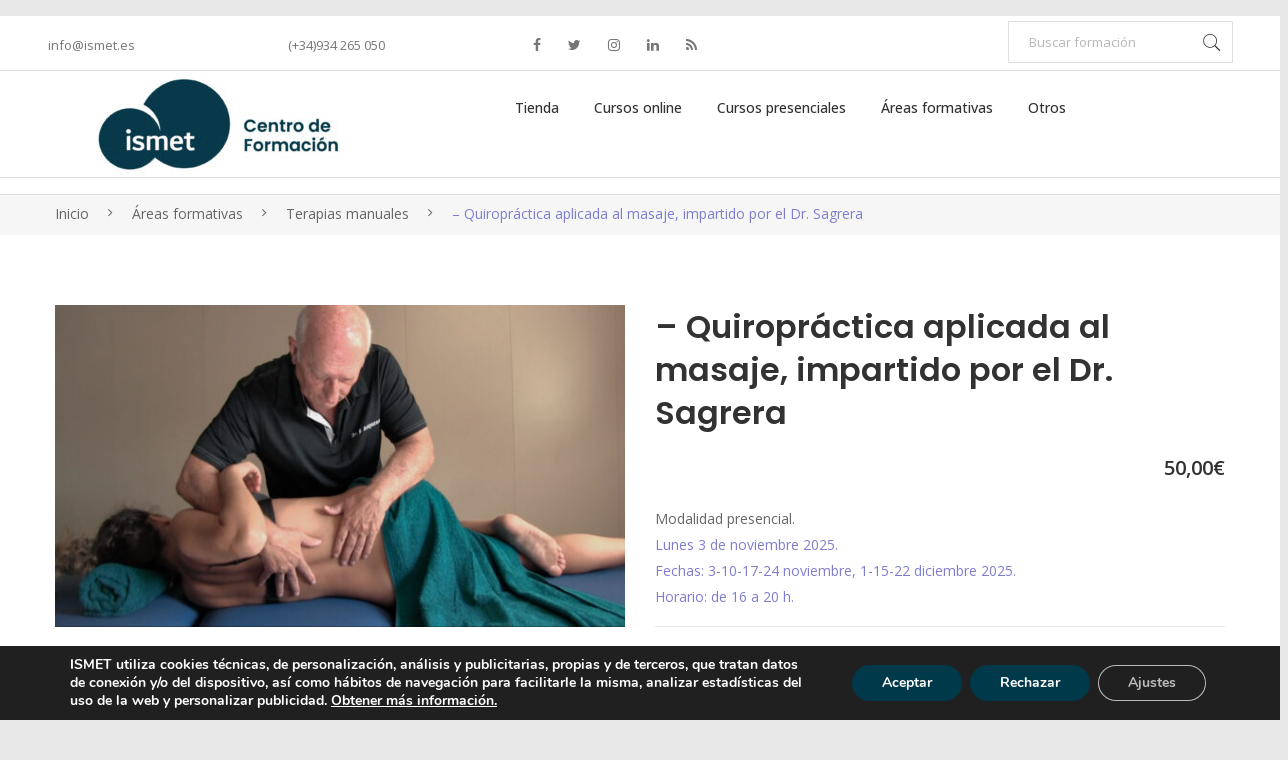

--- FILE ---
content_type: text/html; charset=UTF-8
request_url: https://tienda.ismet.es/index.php/producto/quiropractica-aplicada-al-masaje/
body_size: 259613
content:
<!DOCTYPE html>
<html lang="es">
<head>
<meta charset="UTF-8" />
<meta name="viewport" content="width=device-width, initial-scale=1">
<link rel="profile" href="http://gmpg.org/xfn/11" />
<meta name="google-site-verification" content="bq0if2jxt0DB2-IveZ6KJmgO2lgLiKBsCCpc5a9PiGM" />
   
<link rel="pingback" href="https://tienda.ismet.es/xmlrpc.php" />
				<script>document.documentElement.className = document.documentElement.className + ' yes-js js_active js'</script>
			<title>&#8211; Quiropráctica aplicada al masaje, impartido por el Dr. Sagrera &#8211; ISMET, Formación en Salud Integrativa</title>
<meta name='robots' content='max-image-preview:large' />
	<style>img:is([sizes="auto" i], [sizes^="auto," i]) { contain-intrinsic-size: 3000px 1500px }</style>
	<link rel='dns-prefetch' href='//cdn.jsdelivr.net' />
<link rel='dns-prefetch' href='//fonts.googleapis.com' />
<link rel='preconnect' href='https://fonts.gstatic.com' crossorigin />
<link rel="alternate" type="application/rss+xml" title="ISMET, Formación en Salud Integrativa &raquo; Feed" href="https://tienda.ismet.es/index.php/feed/" />
<link rel="alternate" type="application/rss+xml" title="ISMET, Formación en Salud Integrativa &raquo; Feed de los comentarios" href="https://tienda.ismet.es/index.php/comments/feed/" />
<link rel="alternate" type="application/rss+xml" title="ISMET, Formación en Salud Integrativa &raquo; Comentario &#8211; Quiropráctica aplicada al masaje, impartido por el Dr. Sagrera del feed" href="https://tienda.ismet.es/index.php/producto/quiropractica-aplicada-al-masaje/feed/" />
<script type="text/javascript">
/* <![CDATA[ */
window._wpemojiSettings = {"baseUrl":"https:\/\/s.w.org\/images\/core\/emoji\/16.0.1\/72x72\/","ext":".png","svgUrl":"https:\/\/s.w.org\/images\/core\/emoji\/16.0.1\/svg\/","svgExt":".svg","source":{"concatemoji":"https:\/\/tienda.ismet.es\/wp-includes\/js\/wp-emoji-release.min.js?ver=6.8.3"}};
/*! This file is auto-generated */
!function(s,n){var o,i,e;function c(e){try{var t={supportTests:e,timestamp:(new Date).valueOf()};sessionStorage.setItem(o,JSON.stringify(t))}catch(e){}}function p(e,t,n){e.clearRect(0,0,e.canvas.width,e.canvas.height),e.fillText(t,0,0);var t=new Uint32Array(e.getImageData(0,0,e.canvas.width,e.canvas.height).data),a=(e.clearRect(0,0,e.canvas.width,e.canvas.height),e.fillText(n,0,0),new Uint32Array(e.getImageData(0,0,e.canvas.width,e.canvas.height).data));return t.every(function(e,t){return e===a[t]})}function u(e,t){e.clearRect(0,0,e.canvas.width,e.canvas.height),e.fillText(t,0,0);for(var n=e.getImageData(16,16,1,1),a=0;a<n.data.length;a++)if(0!==n.data[a])return!1;return!0}function f(e,t,n,a){switch(t){case"flag":return n(e,"\ud83c\udff3\ufe0f\u200d\u26a7\ufe0f","\ud83c\udff3\ufe0f\u200b\u26a7\ufe0f")?!1:!n(e,"\ud83c\udde8\ud83c\uddf6","\ud83c\udde8\u200b\ud83c\uddf6")&&!n(e,"\ud83c\udff4\udb40\udc67\udb40\udc62\udb40\udc65\udb40\udc6e\udb40\udc67\udb40\udc7f","\ud83c\udff4\u200b\udb40\udc67\u200b\udb40\udc62\u200b\udb40\udc65\u200b\udb40\udc6e\u200b\udb40\udc67\u200b\udb40\udc7f");case"emoji":return!a(e,"\ud83e\udedf")}return!1}function g(e,t,n,a){var r="undefined"!=typeof WorkerGlobalScope&&self instanceof WorkerGlobalScope?new OffscreenCanvas(300,150):s.createElement("canvas"),o=r.getContext("2d",{willReadFrequently:!0}),i=(o.textBaseline="top",o.font="600 32px Arial",{});return e.forEach(function(e){i[e]=t(o,e,n,a)}),i}function t(e){var t=s.createElement("script");t.src=e,t.defer=!0,s.head.appendChild(t)}"undefined"!=typeof Promise&&(o="wpEmojiSettingsSupports",i=["flag","emoji"],n.supports={everything:!0,everythingExceptFlag:!0},e=new Promise(function(e){s.addEventListener("DOMContentLoaded",e,{once:!0})}),new Promise(function(t){var n=function(){try{var e=JSON.parse(sessionStorage.getItem(o));if("object"==typeof e&&"number"==typeof e.timestamp&&(new Date).valueOf()<e.timestamp+604800&&"object"==typeof e.supportTests)return e.supportTests}catch(e){}return null}();if(!n){if("undefined"!=typeof Worker&&"undefined"!=typeof OffscreenCanvas&&"undefined"!=typeof URL&&URL.createObjectURL&&"undefined"!=typeof Blob)try{var e="postMessage("+g.toString()+"("+[JSON.stringify(i),f.toString(),p.toString(),u.toString()].join(",")+"));",a=new Blob([e],{type:"text/javascript"}),r=new Worker(URL.createObjectURL(a),{name:"wpTestEmojiSupports"});return void(r.onmessage=function(e){c(n=e.data),r.terminate(),t(n)})}catch(e){}c(n=g(i,f,p,u))}t(n)}).then(function(e){for(var t in e)n.supports[t]=e[t],n.supports.everything=n.supports.everything&&n.supports[t],"flag"!==t&&(n.supports.everythingExceptFlag=n.supports.everythingExceptFlag&&n.supports[t]);n.supports.everythingExceptFlag=n.supports.everythingExceptFlag&&!n.supports.flag,n.DOMReady=!1,n.readyCallback=function(){n.DOMReady=!0}}).then(function(){return e}).then(function(){var e;n.supports.everything||(n.readyCallback(),(e=n.source||{}).concatemoji?t(e.concatemoji):e.wpemoji&&e.twemoji&&(t(e.twemoji),t(e.wpemoji)))}))}((window,document),window._wpemojiSettings);
/* ]]> */
</script>
<style id='wp-emoji-styles-inline-css' type='text/css'>

	img.wp-smiley, img.emoji {
		display: inline !important;
		border: none !important;
		box-shadow: none !important;
		height: 1em !important;
		width: 1em !important;
		margin: 0 0.07em !important;
		vertical-align: -0.1em !important;
		background: none !important;
		padding: 0 !important;
	}
</style>
<link rel='stylesheet' id='wp-block-library-css' href='https://tienda.ismet.es/wp-includes/css/dist/block-library/style.min.css?ver=6.8.3' type='text/css' media='all' />
<style id='classic-theme-styles-inline-css' type='text/css'>
/*! This file is auto-generated */
.wp-block-button__link{color:#fff;background-color:#32373c;border-radius:9999px;box-shadow:none;text-decoration:none;padding:calc(.667em + 2px) calc(1.333em + 2px);font-size:1.125em}.wp-block-file__button{background:#32373c;color:#fff;text-decoration:none}
</style>
<style id='joinchat-button-style-inline-css' type='text/css'>
.wp-block-joinchat-button{border:none!important;text-align:center}.wp-block-joinchat-button figure{display:table;margin:0 auto;padding:0}.wp-block-joinchat-button figcaption{font:normal normal 400 .6em/2em var(--wp--preset--font-family--system-font,sans-serif);margin:0;padding:0}.wp-block-joinchat-button .joinchat-button__qr{background-color:#fff;border:6px solid #25d366;border-radius:30px;box-sizing:content-box;display:block;height:200px;margin:auto;overflow:hidden;padding:10px;width:200px}.wp-block-joinchat-button .joinchat-button__qr canvas,.wp-block-joinchat-button .joinchat-button__qr img{display:block;margin:auto}.wp-block-joinchat-button .joinchat-button__link{align-items:center;background-color:#25d366;border:6px solid #25d366;border-radius:30px;display:inline-flex;flex-flow:row nowrap;justify-content:center;line-height:1.25em;margin:0 auto;text-decoration:none}.wp-block-joinchat-button .joinchat-button__link:before{background:transparent var(--joinchat-ico) no-repeat center;background-size:100%;content:"";display:block;height:1.5em;margin:-.75em .75em -.75em 0;width:1.5em}.wp-block-joinchat-button figure+.joinchat-button__link{margin-top:10px}@media (orientation:landscape)and (min-height:481px),(orientation:portrait)and (min-width:481px){.wp-block-joinchat-button.joinchat-button--qr-only figure+.joinchat-button__link{display:none}}@media (max-width:480px),(orientation:landscape)and (max-height:480px){.wp-block-joinchat-button figure{display:none}}

</style>
<link rel='stylesheet' id='jquery-selectBox-css' href='https://tienda.ismet.es/wp-content/plugins/yith-woocommerce-wishlist/assets/css/jquery.selectBox.css?ver=1.2.0' type='text/css' media='all' />
<link rel='stylesheet' id='woocommerce_prettyPhoto_css-css' href='//tienda.ismet.es/wp-content/plugins/woocommerce/assets/css/prettyPhoto.css?ver=3.1.6' type='text/css' media='all' />
<link rel='stylesheet' id='yith-wcwl-main-css' href='https://tienda.ismet.es/wp-content/plugins/yith-woocommerce-wishlist/assets/css/style.css?ver=4.10.0' type='text/css' media='all' />
<style id='yith-wcwl-main-inline-css' type='text/css'>
 :root { --color-add-to-wishlist-background: #333333; --color-add-to-wishlist-text: #FFFFFF; --color-add-to-wishlist-border: #333333; --color-add-to-wishlist-background-hover: #333333; --color-add-to-wishlist-text-hover: #FFFFFF; --color-add-to-wishlist-border-hover: #333333; --rounded-corners-radius: 16px; --add-to-cart-rounded-corners-radius: 16px; --feedback-duration: 3s } 
 :root { --color-add-to-wishlist-background: #333333; --color-add-to-wishlist-text: #FFFFFF; --color-add-to-wishlist-border: #333333; --color-add-to-wishlist-background-hover: #333333; --color-add-to-wishlist-text-hover: #FFFFFF; --color-add-to-wishlist-border-hover: #333333; --rounded-corners-radius: 16px; --add-to-cart-rounded-corners-radius: 16px; --feedback-duration: 3s } 
</style>
<style id='global-styles-inline-css' type='text/css'>
:root{--wp--preset--aspect-ratio--square: 1;--wp--preset--aspect-ratio--4-3: 4/3;--wp--preset--aspect-ratio--3-4: 3/4;--wp--preset--aspect-ratio--3-2: 3/2;--wp--preset--aspect-ratio--2-3: 2/3;--wp--preset--aspect-ratio--16-9: 16/9;--wp--preset--aspect-ratio--9-16: 9/16;--wp--preset--color--black: #000000;--wp--preset--color--cyan-bluish-gray: #abb8c3;--wp--preset--color--white: #ffffff;--wp--preset--color--pale-pink: #f78da7;--wp--preset--color--vivid-red: #cf2e2e;--wp--preset--color--luminous-vivid-orange: #ff6900;--wp--preset--color--luminous-vivid-amber: #fcb900;--wp--preset--color--light-green-cyan: #7bdcb5;--wp--preset--color--vivid-green-cyan: #00d084;--wp--preset--color--pale-cyan-blue: #8ed1fc;--wp--preset--color--vivid-cyan-blue: #0693e3;--wp--preset--color--vivid-purple: #9b51e0;--wp--preset--gradient--vivid-cyan-blue-to-vivid-purple: linear-gradient(135deg,rgba(6,147,227,1) 0%,rgb(155,81,224) 100%);--wp--preset--gradient--light-green-cyan-to-vivid-green-cyan: linear-gradient(135deg,rgb(122,220,180) 0%,rgb(0,208,130) 100%);--wp--preset--gradient--luminous-vivid-amber-to-luminous-vivid-orange: linear-gradient(135deg,rgba(252,185,0,1) 0%,rgba(255,105,0,1) 100%);--wp--preset--gradient--luminous-vivid-orange-to-vivid-red: linear-gradient(135deg,rgba(255,105,0,1) 0%,rgb(207,46,46) 100%);--wp--preset--gradient--very-light-gray-to-cyan-bluish-gray: linear-gradient(135deg,rgb(238,238,238) 0%,rgb(169,184,195) 100%);--wp--preset--gradient--cool-to-warm-spectrum: linear-gradient(135deg,rgb(74,234,220) 0%,rgb(151,120,209) 20%,rgb(207,42,186) 40%,rgb(238,44,130) 60%,rgb(251,105,98) 80%,rgb(254,248,76) 100%);--wp--preset--gradient--blush-light-purple: linear-gradient(135deg,rgb(255,206,236) 0%,rgb(152,150,240) 100%);--wp--preset--gradient--blush-bordeaux: linear-gradient(135deg,rgb(254,205,165) 0%,rgb(254,45,45) 50%,rgb(107,0,62) 100%);--wp--preset--gradient--luminous-dusk: linear-gradient(135deg,rgb(255,203,112) 0%,rgb(199,81,192) 50%,rgb(65,88,208) 100%);--wp--preset--gradient--pale-ocean: linear-gradient(135deg,rgb(255,245,203) 0%,rgb(182,227,212) 50%,rgb(51,167,181) 100%);--wp--preset--gradient--electric-grass: linear-gradient(135deg,rgb(202,248,128) 0%,rgb(113,206,126) 100%);--wp--preset--gradient--midnight: linear-gradient(135deg,rgb(2,3,129) 0%,rgb(40,116,252) 100%);--wp--preset--font-size--small: 13px;--wp--preset--font-size--medium: 20px;--wp--preset--font-size--large: 36px;--wp--preset--font-size--x-large: 42px;--wp--preset--spacing--20: 0.44rem;--wp--preset--spacing--30: 0.67rem;--wp--preset--spacing--40: 1rem;--wp--preset--spacing--50: 1.5rem;--wp--preset--spacing--60: 2.25rem;--wp--preset--spacing--70: 3.38rem;--wp--preset--spacing--80: 5.06rem;--wp--preset--shadow--natural: 6px 6px 9px rgba(0, 0, 0, 0.2);--wp--preset--shadow--deep: 12px 12px 50px rgba(0, 0, 0, 0.4);--wp--preset--shadow--sharp: 6px 6px 0px rgba(0, 0, 0, 0.2);--wp--preset--shadow--outlined: 6px 6px 0px -3px rgba(255, 255, 255, 1), 6px 6px rgba(0, 0, 0, 1);--wp--preset--shadow--crisp: 6px 6px 0px rgba(0, 0, 0, 1);}:where(.is-layout-flex){gap: 0.5em;}:where(.is-layout-grid){gap: 0.5em;}body .is-layout-flex{display: flex;}.is-layout-flex{flex-wrap: wrap;align-items: center;}.is-layout-flex > :is(*, div){margin: 0;}body .is-layout-grid{display: grid;}.is-layout-grid > :is(*, div){margin: 0;}:where(.wp-block-columns.is-layout-flex){gap: 2em;}:where(.wp-block-columns.is-layout-grid){gap: 2em;}:where(.wp-block-post-template.is-layout-flex){gap: 1.25em;}:where(.wp-block-post-template.is-layout-grid){gap: 1.25em;}.has-black-color{color: var(--wp--preset--color--black) !important;}.has-cyan-bluish-gray-color{color: var(--wp--preset--color--cyan-bluish-gray) !important;}.has-white-color{color: var(--wp--preset--color--white) !important;}.has-pale-pink-color{color: var(--wp--preset--color--pale-pink) !important;}.has-vivid-red-color{color: var(--wp--preset--color--vivid-red) !important;}.has-luminous-vivid-orange-color{color: var(--wp--preset--color--luminous-vivid-orange) !important;}.has-luminous-vivid-amber-color{color: var(--wp--preset--color--luminous-vivid-amber) !important;}.has-light-green-cyan-color{color: var(--wp--preset--color--light-green-cyan) !important;}.has-vivid-green-cyan-color{color: var(--wp--preset--color--vivid-green-cyan) !important;}.has-pale-cyan-blue-color{color: var(--wp--preset--color--pale-cyan-blue) !important;}.has-vivid-cyan-blue-color{color: var(--wp--preset--color--vivid-cyan-blue) !important;}.has-vivid-purple-color{color: var(--wp--preset--color--vivid-purple) !important;}.has-black-background-color{background-color: var(--wp--preset--color--black) !important;}.has-cyan-bluish-gray-background-color{background-color: var(--wp--preset--color--cyan-bluish-gray) !important;}.has-white-background-color{background-color: var(--wp--preset--color--white) !important;}.has-pale-pink-background-color{background-color: var(--wp--preset--color--pale-pink) !important;}.has-vivid-red-background-color{background-color: var(--wp--preset--color--vivid-red) !important;}.has-luminous-vivid-orange-background-color{background-color: var(--wp--preset--color--luminous-vivid-orange) !important;}.has-luminous-vivid-amber-background-color{background-color: var(--wp--preset--color--luminous-vivid-amber) !important;}.has-light-green-cyan-background-color{background-color: var(--wp--preset--color--light-green-cyan) !important;}.has-vivid-green-cyan-background-color{background-color: var(--wp--preset--color--vivid-green-cyan) !important;}.has-pale-cyan-blue-background-color{background-color: var(--wp--preset--color--pale-cyan-blue) !important;}.has-vivid-cyan-blue-background-color{background-color: var(--wp--preset--color--vivid-cyan-blue) !important;}.has-vivid-purple-background-color{background-color: var(--wp--preset--color--vivid-purple) !important;}.has-black-border-color{border-color: var(--wp--preset--color--black) !important;}.has-cyan-bluish-gray-border-color{border-color: var(--wp--preset--color--cyan-bluish-gray) !important;}.has-white-border-color{border-color: var(--wp--preset--color--white) !important;}.has-pale-pink-border-color{border-color: var(--wp--preset--color--pale-pink) !important;}.has-vivid-red-border-color{border-color: var(--wp--preset--color--vivid-red) !important;}.has-luminous-vivid-orange-border-color{border-color: var(--wp--preset--color--luminous-vivid-orange) !important;}.has-luminous-vivid-amber-border-color{border-color: var(--wp--preset--color--luminous-vivid-amber) !important;}.has-light-green-cyan-border-color{border-color: var(--wp--preset--color--light-green-cyan) !important;}.has-vivid-green-cyan-border-color{border-color: var(--wp--preset--color--vivid-green-cyan) !important;}.has-pale-cyan-blue-border-color{border-color: var(--wp--preset--color--pale-cyan-blue) !important;}.has-vivid-cyan-blue-border-color{border-color: var(--wp--preset--color--vivid-cyan-blue) !important;}.has-vivid-purple-border-color{border-color: var(--wp--preset--color--vivid-purple) !important;}.has-vivid-cyan-blue-to-vivid-purple-gradient-background{background: var(--wp--preset--gradient--vivid-cyan-blue-to-vivid-purple) !important;}.has-light-green-cyan-to-vivid-green-cyan-gradient-background{background: var(--wp--preset--gradient--light-green-cyan-to-vivid-green-cyan) !important;}.has-luminous-vivid-amber-to-luminous-vivid-orange-gradient-background{background: var(--wp--preset--gradient--luminous-vivid-amber-to-luminous-vivid-orange) !important;}.has-luminous-vivid-orange-to-vivid-red-gradient-background{background: var(--wp--preset--gradient--luminous-vivid-orange-to-vivid-red) !important;}.has-very-light-gray-to-cyan-bluish-gray-gradient-background{background: var(--wp--preset--gradient--very-light-gray-to-cyan-bluish-gray) !important;}.has-cool-to-warm-spectrum-gradient-background{background: var(--wp--preset--gradient--cool-to-warm-spectrum) !important;}.has-blush-light-purple-gradient-background{background: var(--wp--preset--gradient--blush-light-purple) !important;}.has-blush-bordeaux-gradient-background{background: var(--wp--preset--gradient--blush-bordeaux) !important;}.has-luminous-dusk-gradient-background{background: var(--wp--preset--gradient--luminous-dusk) !important;}.has-pale-ocean-gradient-background{background: var(--wp--preset--gradient--pale-ocean) !important;}.has-electric-grass-gradient-background{background: var(--wp--preset--gradient--electric-grass) !important;}.has-midnight-gradient-background{background: var(--wp--preset--gradient--midnight) !important;}.has-small-font-size{font-size: var(--wp--preset--font-size--small) !important;}.has-medium-font-size{font-size: var(--wp--preset--font-size--medium) !important;}.has-large-font-size{font-size: var(--wp--preset--font-size--large) !important;}.has-x-large-font-size{font-size: var(--wp--preset--font-size--x-large) !important;}
:where(.wp-block-post-template.is-layout-flex){gap: 1.25em;}:where(.wp-block-post-template.is-layout-grid){gap: 1.25em;}
:where(.wp-block-columns.is-layout-flex){gap: 2em;}:where(.wp-block-columns.is-layout-grid){gap: 2em;}
:root :where(.wp-block-pullquote){font-size: 1.5em;line-height: 1.6;}
</style>
<link rel='stylesheet' id='clientify-addons-css' href='https://tienda.ismet.es/wp-content/plugins/clientify-addons-wc/public/css/clientify-addons-public.css?ver=1.1.0' type='text/css' media='all' />
<link rel='stylesheet' id='essential-grid-plugin-settings-css' href='https://tienda.ismet.es/wp-content/plugins/essential-grid/public/assets/css/settings.css?ver=2.3.2' type='text/css' media='all' />
<link rel='stylesheet' id='tp-open-sans-css' href='https://fonts.googleapis.com/css?family=Open+Sans%3A300%2C400%2C600%2C700%2C800&#038;ver=6.8.3' type='text/css' media='all' />
<link rel='stylesheet' id='tp-raleway-css' href='https://fonts.googleapis.com/css?family=Raleway%3A100%2C200%2C300%2C400%2C500%2C600%2C700%2C800%2C900&#038;ver=6.8.3' type='text/css' media='all' />
<link rel='stylesheet' id='tp-droid-serif-css' href='https://fonts.googleapis.com/css?family=Droid+Serif%3A400%2C700&#038;ver=6.8.3' type='text/css' media='all' />
<link rel='stylesheet' id='tp-fontello-css' href='https://tienda.ismet.es/wp-content/plugins/essential-grid/public/assets/font/fontello/css/fontello.css?ver=2.3.2' type='text/css' media='all' />
<link rel='stylesheet' id='woocommerce-layout-css' href='https://tienda.ismet.es/wp-content/plugins/woocommerce/assets/css/woocommerce-layout.css?ver=10.3.3' type='text/css' media='all' />
<link rel='stylesheet' id='woocommerce-smallscreen-css' href='https://tienda.ismet.es/wp-content/plugins/woocommerce/assets/css/woocommerce-smallscreen.css?ver=10.3.3' type='text/css' media='only screen and (max-width: 768px)' />
<link rel='stylesheet' id='woocommerce-general-css' href='https://tienda.ismet.es/wp-content/plugins/woocommerce/assets/css/woocommerce.css?ver=10.3.3' type='text/css' media='all' />
<style id='woocommerce-inline-inline-css' type='text/css'>
.woocommerce form .form-row .required { visibility: visible; }
</style>
<link rel='stylesheet' id='woo-stickers-by-webline-css' href='https://tienda.ismet.es/wp-content/plugins/woo-stickers-by-webline/public/css/woo-stickers-by-webline-public.css?ver=1.2.8' type='text/css' media='all' />
<link rel='stylesheet' id='brands-styles-css' href='https://tienda.ismet.es/wp-content/plugins/woocommerce/assets/css/brands.css?ver=10.3.3' type='text/css' media='all' />
<link rel='stylesheet' id='select2-css' href='https://tienda.ismet.es/wp-content/plugins/woocommerce/assets/css/select2.css?ver=10.3.3' type='text/css' media='all' />
<link rel='stylesheet' id='makali-style-css' href='https://tienda.ismet.es/wp-content/themes/makali/style.css?ver=6.8.3' type='text/css' media='all' />
<link rel='stylesheet' id='child-style-css' href='https://tienda.ismet.es/wp-content/themes/makali-child/style.css?ver=1.0.0' type='text/css' media='all' />
<link rel='stylesheet' id='owl-css-css' href='https://tienda.ismet.es/wp-content/themes/makali/css/owl.carousel.min.css?ver=2.3.4' type='text/css' media='all' />
<link rel='stylesheet' id='chosen-css-css' href='https://tienda.ismet.es/wp-content/themes/makali/js/chosen/chosen.min.css?ver=1.3.0' type='text/css' media='all' />
<link rel='stylesheet' id='fancybox-css-css' href='https://tienda.ismet.es/wp-content/themes/makali/js/fancybox/jquery.fancybox.css?ver=2.1.5' type='text/css' media='all' />
<link rel='stylesheet' id='fancybox-buttons-css-css' href='https://tienda.ismet.es/wp-content/themes/makali/js/fancybox/helpers/jquery.fancybox-buttons.css?ver=1.0.5' type='text/css' media='all' />
<link rel='stylesheet' id='fancybox-thumbs-css-css' href='https://tienda.ismet.es/wp-content/themes/makali/js/fancybox/helpers/jquery.fancybox-thumbs.css?ver=1.0.7' type='text/css' media='all' />
<link rel='stylesheet' id='makali-fonts-css' href='https://fonts.googleapis.com/css?family=Libre+Franklin%3A400%2C500%2C700%2C900%7CPlayfair+Display%3A400%2C700%2C900&#038;subset=latin%2Clatin-ext' type='text/css' media='all' />
<link rel='stylesheet' id='megamenu-css-css' href='https://tienda.ismet.es/wp-content/themes/makali/css/megamenu_style.css?ver=2.0.4' type='text/css' media='all' />
<link rel='stylesheet' id='fontawesome-css-css' href='https://tienda.ismet.es/wp-content/themes/makali/css/font-awesome.min.css?ver=4.7.0' type='text/css' media='all' />
<link rel='stylesheet' id='pe-icon-7-stroke-css-css' href='https://tienda.ismet.es/wp-content/themes/makali/css/pe-icon-7-stroke.css?ver=1.2.0' type='text/css' media='all' />
<link rel='stylesheet' id='ionicons-css-css' href='https://tienda.ismet.es/wp-content/themes/makali/css/ionicons.min.css?ver=2.0.0' type='text/css' media='all' />
<link rel='stylesheet' id='bootstrap-css-css' href='https://tienda.ismet.es/wp-content/themes/makali/css/bootstrap.min.css?ver=4.1.1' type='text/css' media='all' />
<link rel='stylesheet' id='makali-css-theme-css' href='https://tienda.ismet.es/wp-content/themes/makali/css/theme1.css?ver=1.0.0' type='text/css' media='all' />
<link rel='stylesheet' id='makali-css-custom-css' href='https://tienda.ismet.es/wp-content/themes/makali/css/opt_css.css?ver=1.0.0' type='text/css' media='all' />
<style id='makali-css-custom-inline-css' type='text/css'>
.vc_custom_1534149197194{border-top-width: 1px !important;border-top-color: #ebebeb !important;border-top-style: solid !important;}.vc_custom_1534149294628{border-top-width: 1px !important;border-top-color: #ebebeb !important;border-top-style: solid !important;}.vc_custom_1645716594057{margin-top: -10px !important;margin-bottom: 25px !important;}
.vc_custom_1667463596769{padding-top: 5px !important;padding-bottom: 1px !important;}.vc_custom_1667464497360{background-position: center !important;background-repeat: no-repeat !important;background-size: contain !important;}.vc_custom_1667464503885{background-position: center !important;background-repeat: no-repeat !important;background-size: contain !important;}.vc_custom_1667464569101{background-position: center !important;background-repeat: no-repeat !important;background-size: contain !important;}.vc_custom_1667465486265{background-position: center !important;background-repeat: no-repeat !important;background-size: contain !important;}.vc_custom_1667407739174{margin-left: -30px !important;}
.wrapper.box-layout {max-width: 1230px;}
</style>
<link rel='stylesheet' id='mm_icomoon-css' href='https://tienda.ismet.es/wp-content/plugins/mega_main_menu/framework/src/css/icomoon.css?ver=2.2.0' type='text/css' media='all' />
<link rel='stylesheet' id='mmm_mega_main_menu-css' href='https://tienda.ismet.es/wp-content/plugins/mega_main_menu/src/css/cache.skin.css?ver=1667341453' type='text/css' media='all' />
<!--[if lt IE 9]>
<link rel='stylesheet' id='vc_lte_ie9-css' href='https://tienda.ismet.es/wp-content/plugins/js_composer/assets/css/vc_lte_ie9.min.css?ver=6.0.3' type='text/css' media='screen' />
<![endif]-->
<link rel='stylesheet' id='js_composer_front-css' href='//tienda.ismet.es/wp-content/uploads/js_composer/js_composer_front_custom.css?ver=6.0.3' type='text/css' media='all' />
<link rel='stylesheet' id='js_composer_custom_css-css' href='//tienda.ismet.es/wp-content/uploads/js_composer/custom.css?ver=6.0.3' type='text/css' media='all' />
<link rel="preload" as="style" href="https://fonts.googleapis.com/css?family=Open%20Sans:300,400,500,600,700,800,300italic,400italic,500italic,600italic,700italic,800italic%7CPoppins:100,200,300,400,500,600,700,800,900,100italic,200italic,300italic,400italic,500italic,600italic,700italic,800italic,900italic&#038;display=swap&#038;ver=1765269115" /><link rel="stylesheet" href="https://fonts.googleapis.com/css?family=Open%20Sans:300,400,500,600,700,800,300italic,400italic,500italic,600italic,700italic,800italic%7CPoppins:100,200,300,400,500,600,700,800,900,100italic,200italic,300italic,400italic,500italic,600italic,700italic,800italic,900italic&#038;display=swap&#038;ver=1765269115" media="print" onload="this.media='all'"><noscript><link rel="stylesheet" href="https://fonts.googleapis.com/css?family=Open%20Sans:300,400,500,600,700,800,300italic,400italic,500italic,600italic,700italic,800italic%7CPoppins:100,200,300,400,500,600,700,800,900,100italic,200italic,300italic,400italic,500italic,600italic,700italic,800italic,900italic&#038;display=swap&#038;ver=1765269115" /></noscript><link rel='stylesheet' id='moove_gdpr_frontend-css' href='https://tienda.ismet.es/wp-content/plugins/gdpr-cookie-compliance/dist/styles/gdpr-main.css?ver=5.0.9' type='text/css' media='all' />
<style id='moove_gdpr_frontend-inline-css' type='text/css'>
#moove_gdpr_cookie_modal,#moove_gdpr_cookie_info_bar,.gdpr_cookie_settings_shortcode_content{font-family:&#039;Nunito&#039;,sans-serif}#moove_gdpr_save_popup_settings_button{background-color:#373737;color:#fff}#moove_gdpr_save_popup_settings_button:hover{background-color:#000}#moove_gdpr_cookie_info_bar .moove-gdpr-info-bar-container .moove-gdpr-info-bar-content a.mgbutton,#moove_gdpr_cookie_info_bar .moove-gdpr-info-bar-container .moove-gdpr-info-bar-content button.mgbutton{background-color:#003949}#moove_gdpr_cookie_modal .moove-gdpr-modal-content .moove-gdpr-modal-footer-content .moove-gdpr-button-holder a.mgbutton,#moove_gdpr_cookie_modal .moove-gdpr-modal-content .moove-gdpr-modal-footer-content .moove-gdpr-button-holder button.mgbutton,.gdpr_cookie_settings_shortcode_content .gdpr-shr-button.button-green{background-color:#003949;border-color:#003949}#moove_gdpr_cookie_modal .moove-gdpr-modal-content .moove-gdpr-modal-footer-content .moove-gdpr-button-holder a.mgbutton:hover,#moove_gdpr_cookie_modal .moove-gdpr-modal-content .moove-gdpr-modal-footer-content .moove-gdpr-button-holder button.mgbutton:hover,.gdpr_cookie_settings_shortcode_content .gdpr-shr-button.button-green:hover{background-color:#fff;color:#003949}#moove_gdpr_cookie_modal .moove-gdpr-modal-content .moove-gdpr-modal-close i,#moove_gdpr_cookie_modal .moove-gdpr-modal-content .moove-gdpr-modal-close span.gdpr-icon{background-color:#003949;border:1px solid #003949}#moove_gdpr_cookie_info_bar span.moove-gdpr-infobar-allow-all.focus-g,#moove_gdpr_cookie_info_bar span.moove-gdpr-infobar-allow-all:focus,#moove_gdpr_cookie_info_bar button.moove-gdpr-infobar-allow-all.focus-g,#moove_gdpr_cookie_info_bar button.moove-gdpr-infobar-allow-all:focus,#moove_gdpr_cookie_info_bar span.moove-gdpr-infobar-reject-btn.focus-g,#moove_gdpr_cookie_info_bar span.moove-gdpr-infobar-reject-btn:focus,#moove_gdpr_cookie_info_bar button.moove-gdpr-infobar-reject-btn.focus-g,#moove_gdpr_cookie_info_bar button.moove-gdpr-infobar-reject-btn:focus,#moove_gdpr_cookie_info_bar span.change-settings-button.focus-g,#moove_gdpr_cookie_info_bar span.change-settings-button:focus,#moove_gdpr_cookie_info_bar button.change-settings-button.focus-g,#moove_gdpr_cookie_info_bar button.change-settings-button:focus{-webkit-box-shadow:0 0 1px 3px #003949;-moz-box-shadow:0 0 1px 3px #003949;box-shadow:0 0 1px 3px #003949}#moove_gdpr_cookie_modal .moove-gdpr-modal-content .moove-gdpr-modal-close i:hover,#moove_gdpr_cookie_modal .moove-gdpr-modal-content .moove-gdpr-modal-close span.gdpr-icon:hover,#moove_gdpr_cookie_info_bar span[data-href]>u.change-settings-button{color:#003949}#moove_gdpr_cookie_modal .moove-gdpr-modal-content .moove-gdpr-modal-left-content #moove-gdpr-menu li.menu-item-selected a span.gdpr-icon,#moove_gdpr_cookie_modal .moove-gdpr-modal-content .moove-gdpr-modal-left-content #moove-gdpr-menu li.menu-item-selected button span.gdpr-icon{color:inherit}#moove_gdpr_cookie_modal .moove-gdpr-modal-content .moove-gdpr-modal-left-content #moove-gdpr-menu li a span.gdpr-icon,#moove_gdpr_cookie_modal .moove-gdpr-modal-content .moove-gdpr-modal-left-content #moove-gdpr-menu li button span.gdpr-icon{color:inherit}#moove_gdpr_cookie_modal .gdpr-acc-link{line-height:0;font-size:0;color:transparent;position:absolute}#moove_gdpr_cookie_modal .moove-gdpr-modal-content .moove-gdpr-modal-close:hover i,#moove_gdpr_cookie_modal .moove-gdpr-modal-content .moove-gdpr-modal-left-content #moove-gdpr-menu li a,#moove_gdpr_cookie_modal .moove-gdpr-modal-content .moove-gdpr-modal-left-content #moove-gdpr-menu li button,#moove_gdpr_cookie_modal .moove-gdpr-modal-content .moove-gdpr-modal-left-content #moove-gdpr-menu li button i,#moove_gdpr_cookie_modal .moove-gdpr-modal-content .moove-gdpr-modal-left-content #moove-gdpr-menu li a i,#moove_gdpr_cookie_modal .moove-gdpr-modal-content .moove-gdpr-tab-main .moove-gdpr-tab-main-content a:hover,#moove_gdpr_cookie_info_bar.moove-gdpr-dark-scheme .moove-gdpr-info-bar-container .moove-gdpr-info-bar-content a.mgbutton:hover,#moove_gdpr_cookie_info_bar.moove-gdpr-dark-scheme .moove-gdpr-info-bar-container .moove-gdpr-info-bar-content button.mgbutton:hover,#moove_gdpr_cookie_info_bar.moove-gdpr-dark-scheme .moove-gdpr-info-bar-container .moove-gdpr-info-bar-content a:hover,#moove_gdpr_cookie_info_bar.moove-gdpr-dark-scheme .moove-gdpr-info-bar-container .moove-gdpr-info-bar-content button:hover,#moove_gdpr_cookie_info_bar.moove-gdpr-dark-scheme .moove-gdpr-info-bar-container .moove-gdpr-info-bar-content span.change-settings-button:hover,#moove_gdpr_cookie_info_bar.moove-gdpr-dark-scheme .moove-gdpr-info-bar-container .moove-gdpr-info-bar-content button.change-settings-button:hover,#moove_gdpr_cookie_info_bar.moove-gdpr-dark-scheme .moove-gdpr-info-bar-container .moove-gdpr-info-bar-content u.change-settings-button:hover,#moove_gdpr_cookie_info_bar span[data-href]>u.change-settings-button,#moove_gdpr_cookie_info_bar.moove-gdpr-dark-scheme .moove-gdpr-info-bar-container .moove-gdpr-info-bar-content a.mgbutton.focus-g,#moove_gdpr_cookie_info_bar.moove-gdpr-dark-scheme .moove-gdpr-info-bar-container .moove-gdpr-info-bar-content button.mgbutton.focus-g,#moove_gdpr_cookie_info_bar.moove-gdpr-dark-scheme .moove-gdpr-info-bar-container .moove-gdpr-info-bar-content a.focus-g,#moove_gdpr_cookie_info_bar.moove-gdpr-dark-scheme .moove-gdpr-info-bar-container .moove-gdpr-info-bar-content button.focus-g,#moove_gdpr_cookie_info_bar.moove-gdpr-dark-scheme .moove-gdpr-info-bar-container .moove-gdpr-info-bar-content a.mgbutton:focus,#moove_gdpr_cookie_info_bar.moove-gdpr-dark-scheme .moove-gdpr-info-bar-container .moove-gdpr-info-bar-content button.mgbutton:focus,#moove_gdpr_cookie_info_bar.moove-gdpr-dark-scheme .moove-gdpr-info-bar-container .moove-gdpr-info-bar-content a:focus,#moove_gdpr_cookie_info_bar.moove-gdpr-dark-scheme .moove-gdpr-info-bar-container .moove-gdpr-info-bar-content button:focus,#moove_gdpr_cookie_info_bar.moove-gdpr-dark-scheme .moove-gdpr-info-bar-container .moove-gdpr-info-bar-content span.change-settings-button.focus-g,span.change-settings-button:focus,button.change-settings-button.focus-g,button.change-settings-button:focus,#moove_gdpr_cookie_info_bar.moove-gdpr-dark-scheme .moove-gdpr-info-bar-container .moove-gdpr-info-bar-content u.change-settings-button.focus-g,#moove_gdpr_cookie_info_bar.moove-gdpr-dark-scheme .moove-gdpr-info-bar-container .moove-gdpr-info-bar-content u.change-settings-button:focus{color:#003949}#moove_gdpr_cookie_modal .moove-gdpr-branding.focus-g span,#moove_gdpr_cookie_modal .moove-gdpr-modal-content .moove-gdpr-tab-main a.focus-g,#moove_gdpr_cookie_modal .moove-gdpr-modal-content .moove-gdpr-tab-main .gdpr-cd-details-toggle.focus-g{color:#003949}#moove_gdpr_cookie_modal.gdpr_lightbox-hide{display:none}
</style>
<script type="text/javascript" src="https://tienda.ismet.es/wp-includes/js/jquery/jquery.min.js?ver=3.7.1" id="jquery-core-js"></script>
<script type="text/javascript" src="https://tienda.ismet.es/wp-includes/js/jquery/jquery-migrate.min.js?ver=3.4.1" id="jquery-migrate-js"></script>
<script type="text/javascript" src="https://cdn.jsdelivr.net/npm/intl-tel-input@19.5.7/build/js/intlTelInput.min.js?ver=1.1.0" id="prefix_script-js"></script>
<script type="text/javascript" src="https://tienda.ismet.es/wp-content/plugins/woocommerce/assets/js/jquery-blockui/jquery.blockUI.min.js?ver=2.7.0-wc.10.3.3" id="wc-jquery-blockui-js" data-wp-strategy="defer"></script>
<script type="text/javascript" id="wc-add-to-cart-js-extra">
/* <![CDATA[ */
var wc_add_to_cart_params = {"ajax_url":"\/wp-admin\/admin-ajax.php","wc_ajax_url":"\/?wc-ajax=%%endpoint%%","i18n_view_cart":"Ver carrito","cart_url":"https:\/\/tienda.ismet.es\/index.php\/carrito\/","is_cart":"","cart_redirect_after_add":"yes"};
/* ]]> */
</script>
<script type="text/javascript" src="https://tienda.ismet.es/wp-content/plugins/woocommerce/assets/js/frontend/add-to-cart.min.js?ver=10.3.3" id="wc-add-to-cart-js" data-wp-strategy="defer"></script>
<script type="text/javascript" id="wc-single-product-js-extra">
/* <![CDATA[ */
var wc_single_product_params = {"i18n_required_rating_text":"Por favor elige una puntuaci\u00f3n","i18n_rating_options":["1 de 5 estrellas","2 de 5 estrellas","3 de 5 estrellas","4 de 5 estrellas","5 de 5 estrellas"],"i18n_product_gallery_trigger_text":"Ver galer\u00eda de im\u00e1genes a pantalla completa","review_rating_required":"yes","flexslider":{"rtl":false,"animation":"slide","smoothHeight":true,"directionNav":false,"controlNav":"thumbnails","slideshow":false,"animationSpeed":500,"animationLoop":false,"allowOneSlide":false},"zoom_enabled":"","zoom_options":[],"photoswipe_enabled":"","photoswipe_options":{"shareEl":false,"closeOnScroll":false,"history":false,"hideAnimationDuration":0,"showAnimationDuration":0},"flexslider_enabled":""};
/* ]]> */
</script>
<script type="text/javascript" src="https://tienda.ismet.es/wp-content/plugins/woocommerce/assets/js/frontend/single-product.min.js?ver=10.3.3" id="wc-single-product-js" defer="defer" data-wp-strategy="defer"></script>
<script type="text/javascript" src="https://tienda.ismet.es/wp-content/plugins/woocommerce/assets/js/js-cookie/js.cookie.min.js?ver=2.1.4-wc.10.3.3" id="wc-js-cookie-js" defer="defer" data-wp-strategy="defer"></script>
<script type="text/javascript" id="woocommerce-js-extra">
/* <![CDATA[ */
var woocommerce_params = {"ajax_url":"\/wp-admin\/admin-ajax.php","wc_ajax_url":"\/?wc-ajax=%%endpoint%%","i18n_password_show":"Mostrar contrase\u00f1a","i18n_password_hide":"Ocultar contrase\u00f1a"};
/* ]]> */
</script>
<script type="text/javascript" src="https://tienda.ismet.es/wp-content/plugins/woocommerce/assets/js/frontend/woocommerce.min.js?ver=10.3.3" id="woocommerce-js" defer="defer" data-wp-strategy="defer"></script>
<script type="text/javascript" src="https://tienda.ismet.es/wp-content/plugins/woo-stickers-by-webline/public/js/woo-stickers-by-webline-public.js?ver=1.2.8" id="woo-stickers-by-webline-js"></script>
<script type="text/javascript" src="https://tienda.ismet.es/wp-content/plugins/js_composer/assets/js/vendors/woocommerce-add-to-cart.js?ver=6.0.3" id="vc_woocommerce-add-to-cart-js-js"></script>
<link rel="https://api.w.org/" href="https://tienda.ismet.es/index.php/wp-json/" /><link rel="alternate" title="JSON" type="application/json" href="https://tienda.ismet.es/index.php/wp-json/wp/v2/product/6976" /><link rel="EditURI" type="application/rsd+xml" title="RSD" href="https://tienda.ismet.es/xmlrpc.php?rsd" />
<meta name="generator" content="WordPress 6.8.3" />
<meta name="generator" content="WooCommerce 10.3.3" />
<link rel="canonical" href="https://tienda.ismet.es/index.php/producto/quiropractica-aplicada-al-masaje/" />
<link rel='shortlink' href='https://tienda.ismet.es/?p=6976' />
<link rel="alternate" title="oEmbed (JSON)" type="application/json+oembed" href="https://tienda.ismet.es/index.php/wp-json/oembed/1.0/embed?url=https%3A%2F%2Ftienda.ismet.es%2Findex.php%2Fproducto%2Fquiropractica-aplicada-al-masaje%2F" />
<link rel="alternate" title="oEmbed (XML)" type="text/xml+oembed" href="https://tienda.ismet.es/index.php/wp-json/oembed/1.0/embed?url=https%3A%2F%2Ftienda.ismet.es%2Findex.php%2Fproducto%2Fquiropractica-aplicada-al-masaje%2F&#038;format=xml" />
<meta name="generator" content="Redux 4.5.8" /><meta name="title" content="- Quiropráctica aplicada al masaje, impartido por el Dr. Sagrera"/>
<meta name="description" content="[vc_row][vc_column][vc_video link=&quot;https://youtu.be/I-oWvI3qtAM&quot;][vc_column_text]
&lt;div class=&quot;woocommerce-product-details__short-description&quot;&gt;

&lt;hr /&gt;
"/>
<meta name="keywords" content="cursos,imágenes profesores,noviembre,presencial,terapias manuales"/>

<!-- Schema.org markup -->
    <meta itemprop="name" content="- Quiropráctica aplicada al masaje, impartido por el Dr. Sagrera">
    <meta itemprop="description" content="[vc_row][vc_column][vc_video link=&quot;https://youtu.be/I-oWvI3qtAM&quot;][vc_column_text]">
    <meta itemprop="image" content="https://tienda.ismet.es/wp-content/uploads/2021/01/quiroprac-800x453.jpg">
<!-- End Schema.org markup -->


<!-- End Twitter Card Data -->

	<noscript><style>.woocommerce-product-gallery{ opacity: 1 !important; }</style></noscript>
	<meta name="generator" content="Powered by WPBakery Page Builder - drag and drop page builder for WordPress."/>
<link rel="icon" href="https://tienda.ismet.es/wp-content/uploads/2022/02/cropped-icono-32x32.png" sizes="32x32" />
<link rel="icon" href="https://tienda.ismet.es/wp-content/uploads/2022/02/cropped-icono-192x192.png" sizes="192x192" />
<link rel="apple-touch-icon" href="https://tienda.ismet.es/wp-content/uploads/2022/02/cropped-icono-180x180.png" />
<meta name="msapplication-TileImage" content="https://tienda.ismet.es/wp-content/uploads/2022/02/cropped-icono-270x270.png" />
<style type="text/css">.woosticker.custom_sticker_text
{
font-size: 17px !important;
}
span.woosticker_sale custom_sticker_text 
{
font-size: 20px !important;
}
</style>		<style type="text/css" id="wp-custom-css">
			div.wccpf-fields-container {
padding-bottom: 0.5em !important;
}
div.header-container .logo.wpb_single_image {margin-left:40px; !important;}

div.header-container .topbar {
    padding-bottom: 0;
}

div.header-container .header-search .search-dropdown .searchform
{
z-index: 9999999 !important;
}
/*
div.clearfix
{
margin-bottom:40px !important;
}

*/

p.woocommerce-store-notice 
{
background-color:#000000 !important;
}


ins
{
font-size: 108%;
	color:#fff;
	background-color:#000 !important;
	font-weight: 600 !important;
	padding: 3px 8px 3px 8px
}

ins:before 
{content: "Black friday: ";
}

del
{
color:#7f7dd1
!important;
}

del:before 
{content: "Precio regular: ";
}
		</style>
		<style id="makali_opt-dynamic-css" title="dynamic-css" class="redux-options-output">body{background-color:#e8e8e8;}.box-body .page-wrapper{background-color:#f4f4f4;}.box-body-inner{background-color:#ffffff;}.header{color:#767676;}.header-sticky.ontop{background-color:rgba(255,255,255,0.95);}.top-bar{color:#767676;}.top-bar a{color:#767676;}.top-bar a:hover{color:#c1b17e;}.top-bar a:active{color:#c1b17e;}body.error404{background-color:#f2f2f2;}</style><noscript><style> .wpb_animate_when_almost_visible { opacity: 1; }</style></noscript></head>
<body class="wp-singular product-template-default single single-product postid-6976 wp-theme-makali wp-child-theme-makali-child theme-makali mmm mega_main_menu-2-2-0 woocommerce woocommerce-page woocommerce-no-js wpb-js-composer js-comp-ver-6.0.3 vc_responsive">
	<div class="wrapper  ">
	<div class="page-wrapper">
				<div class="header-container header-1  ">
			<div class="header">
				<div class="header-content">
														<div class="header-composer">
										<p><div class="vc_row wpb_row vc_row-fluid topbar vc_custom_1667463596769 vc_row-o-equal-height vc_row-o-content-middle vc_row-flex"><div class="row-container"><div class="wpb_column vc_column_container vc_col-sm-1/5 vc_col-has-fill"><div class="vc_column-inner vc_custom_1667464497360"><div class="wpb_wrapper">
	<div class="wpb_text_column wpb_content_element  vc_custom_1667464569101" >
		<div class="wpb_wrapper">
			<p>info@ismet.es</p>

		</div>
	</div>
</div></div></div><div class="wpb_column vc_column_container vc_col-sm-1/5 vc_col-has-fill"><div class="vc_column-inner vc_custom_1667464503885"><div class="wpb_wrapper">
	<div class="wpb_text_column wpb_content_element  vc_custom_1667465486265" >
		<div class="wpb_wrapper">
			<p>(+34)934 265 050</p>

		</div>
	</div>
</div></div></div><div class="wpb_column vc_column_container vc_col-sm-1/5"><div class="vc_column-inner"><div class="wpb_wrapper"><ul class="social-icons"><li><a class="facebook social-icon" href="https://www.facebook.com/ismetbcn/" title="Facebook" target="_blank"><i class="fa fa-facebook"></i></a></li><li><a class="twitter social-icon" href="https://twitter.com/ISMETFORMACION" title="Twitter" target="_blank"><i class="fa fa-twitter"></i></a></li><li><a class="instagram social-icon" href="https://www.instagram.com/ismetformacion" title="Instagram" target="_blank"><i class="fa fa-instagram"></i></a></li><li><a class="linkedin social-icon" href="https://www.linkedin.com/school/ismet/" title="Linkedin" target="_blank"><i class="fa fa-linkedin"></i></a></li><li><a class="rss social-icon" href="https://www.rss.com" title="Rss" target="_blank"><i class="fa fa-rss"></i></a></li></ul></div></div></div><div class="wpb_column vc_column_container vc_col-sm-1/5"><div class="vc_column-inner"><div class="wpb_wrapper"><div class="vc_empty_space"   style="height: 2px"><span class="vc_empty_space_inner"></span></div></div></div></div><div class="wpb_column vc_column_container vc_col-sm-1/5"><div class="vc_column-inner"><div class="wpb_wrapper">  		<div class="header-search">
	  		<div class="search-without-dropdown">
		  		<div class="categories-container">
		  			<div class="cate-toggler-wrapper"><div class="cate-toggler"><span class="cate-text">Todas las categorías</span></div></div>
		  			<div class="widget woocommerce widget_product_categories"><h2 class="widgettitle">All Categories</h2><ul class="product-categories"><li class="cat-item cat-item-88 cat-parent"><a href="https://tienda.ismet.es/index.php/categoria-producto/otros/">Otros</a><ul class='children'>
<li class="cat-item cat-item-818"><a href="https://tienda.ismet.es/index.php/categoria-producto/otros/ideas-de-regalo/">Ideas de regalo</a></li>
<li class="cat-item cat-item-256"><a href="https://tienda.ismet.es/index.php/categoria-producto/otros/centro-de-terapias/">Centro de Terapias</a></li>
<li class="cat-item cat-item-216"><a href="https://tienda.ismet.es/index.php/categoria-producto/otros/fitoki/">Fitoki</a></li>
<li class="cat-item cat-item-223"><a href="https://tienda.ismet.es/index.php/categoria-producto/otros/black-friday/">Black Friday</a></li>
<li class="cat-item cat-item-109"><a href="https://tienda.ismet.es/index.php/categoria-producto/otros/conferencias/">Conferencias</a></li>
<li class="cat-item cat-item-261"><a href="https://tienda.ismet.es/index.php/categoria-producto/otros/diplomas-y-titulos/">Diplomas y títulos</a></li>
<li class="cat-item cat-item-97"><a href="https://tienda.ismet.es/index.php/categoria-producto/otros/recuperaciones/">Recuperaciones</a></li>
<li class="cat-item cat-item-15"><a href="https://tienda.ismet.es/index.php/categoria-producto/otros/sin-categoria/">Sin categoría</a></li>
<li class="cat-item cat-item-617"><a href="https://tienda.ismet.es/index.php/categoria-producto/otros/imagenes-profesores/">Imágenes profesores</a></li>
</ul>
</li>
<li class="cat-item cat-item-181 cat-parent current-cat-parent"><a href="https://tienda.ismet.es/index.php/categoria-producto/areas-formativas/">Áreas formativas</a><ul class='children'>
<li class="cat-item cat-item-82"><a href="https://tienda.ismet.es/index.php/categoria-producto/areas-formativas/naturopatia/">Naturopatía</a></li>
<li class="cat-item cat-item-184"><a href="https://tienda.ismet.es/index.php/categoria-producto/areas-formativas/alimentacion-saludable/">Alimentación saludable</a></li>
<li class="cat-item cat-item-90"><a href="https://tienda.ismet.es/index.php/categoria-producto/areas-formativas/medicina-china-y-acupuntura/">Medicina china y acupuntura</a></li>
<li class="cat-item cat-item-191"><a href="https://tienda.ismet.es/index.php/categoria-producto/areas-formativas/osteopatia/">Osteopatía</a></li>
<li class="cat-item cat-item-92"><a href="https://tienda.ismet.es/index.php/categoria-producto/areas-formativas/crecimiento-personal/">Crecimiento personal</a></li>
<li class="cat-item cat-item-183"><a href="https://tienda.ismet.es/index.php/categoria-producto/areas-formativas/terapias-energeticas/">Terapias energéticas</a></li>
<li class="cat-item cat-item-89 current-cat"><a href="https://tienda.ismet.es/index.php/categoria-producto/areas-formativas/terapias-manuales/">Terapias manuales</a></li>
<li class="cat-item cat-item-182"><a href="https://tienda.ismet.es/index.php/categoria-producto/areas-formativas/wellness-y-estetica/">Wellness y estética natural</a></li>
</ul>
</li>
<li class="cat-item cat-item-98"><a href="https://tienda.ismet.es/index.php/categoria-producto/cursos/">Cursos</a></li>
<li class="cat-item cat-item-226"><a href="https://tienda.ismet.es/index.php/categoria-producto/masters/">Másters</a></li>
<li class="cat-item cat-item-180 cat-parent"><a href="https://tienda.ismet.es/index.php/categoria-producto/online/">Online</a><ul class='children'>
<li class="cat-item cat-item-185"><a href="https://tienda.ismet.es/index.php/categoria-producto/online/online-enero/">Enero @</a></li>
<li class="cat-item cat-item-186"><a href="https://tienda.ismet.es/index.php/categoria-producto/online/online-febrero/">Febrero @</a></li>
<li class="cat-item cat-item-201"><a href="https://tienda.ismet.es/index.php/categoria-producto/online/online-marzo/">Marzo @</a></li>
<li class="cat-item cat-item-205"><a href="https://tienda.ismet.es/index.php/categoria-producto/online/online-abril/">Abril @</a></li>
<li class="cat-item cat-item-202"><a href="https://tienda.ismet.es/index.php/categoria-producto/online/online-mayo/">Mayo @</a></li>
<li class="cat-item cat-item-203"><a href="https://tienda.ismet.es/index.php/categoria-producto/online/online-junio/">Junio @</a></li>
<li class="cat-item cat-item-204"><a href="https://tienda.ismet.es/index.php/categoria-producto/online/online-julio/">Julio @</a></li>
<li class="cat-item cat-item-242"><a href="https://tienda.ismet.es/index.php/categoria-producto/online/online-agosto/">Agosto @</a></li>
<li class="cat-item cat-item-206"><a href="https://tienda.ismet.es/index.php/categoria-producto/online/online-septiembre/">Septiembre @</a></li>
<li class="cat-item cat-item-224"><a href="https://tienda.ismet.es/index.php/categoria-producto/online/online-octubre/">Octubre @</a></li>
<li class="cat-item cat-item-187"><a href="https://tienda.ismet.es/index.php/categoria-producto/online/online-noviembre/">Noviembre @</a></li>
<li class="cat-item cat-item-188"><a href="https://tienda.ismet.es/index.php/categoria-producto/online/online-diciembre/">Diciembre @</a></li>
</ul>
</li>
<li class="cat-item cat-item-179 cat-parent"><a href="https://tienda.ismet.es/index.php/categoria-producto/cursos-presenciales/">Presencial</a><ul class='children'>
<li class="cat-item cat-item-192"><a href="https://tienda.ismet.es/index.php/categoria-producto/cursos-presenciales/presencial-enero/">Enero</a></li>
<li class="cat-item cat-item-195"><a href="https://tienda.ismet.es/index.php/categoria-producto/cursos-presenciales/presencial-febrero/">Febrero</a></li>
<li class="cat-item cat-item-196"><a href="https://tienda.ismet.es/index.php/categoria-producto/cursos-presenciales/presencial-marzo/">Marzo</a></li>
<li class="cat-item cat-item-197"><a href="https://tienda.ismet.es/index.php/categoria-producto/cursos-presenciales/presencial-abril/">Abril</a></li>
<li class="cat-item cat-item-198"><a href="https://tienda.ismet.es/index.php/categoria-producto/cursos-presenciales/presencial-mayo/">Mayo</a></li>
<li class="cat-item cat-item-199"><a href="https://tienda.ismet.es/index.php/categoria-producto/cursos-presenciales/presencial-junio/">Junio</a></li>
<li class="cat-item cat-item-200"><a href="https://tienda.ismet.es/index.php/categoria-producto/cursos-presenciales/presencial-julio/">Julio</a></li>
<li class="cat-item cat-item-241"><a href="https://tienda.ismet.es/index.php/categoria-producto/cursos-presenciales/presencial-agosto/">Agosto</a></li>
<li class="cat-item cat-item-222"><a href="https://tienda.ismet.es/index.php/categoria-producto/cursos-presenciales/presencial-septiembre/">Septiembre</a></li>
<li class="cat-item cat-item-227"><a href="https://tienda.ismet.es/index.php/categoria-producto/cursos-presenciales/presencial-octubre/">Octubre</a></li>
<li class="cat-item cat-item-194"><a href="https://tienda.ismet.es/index.php/categoria-producto/cursos-presenciales/presencial-noviembre/">Noviembre</a></li>
<li class="cat-item cat-item-193"><a href="https://tienda.ismet.es/index.php/categoria-producto/cursos-presenciales/presencial-diciembre/">Diciembre</a></li>
</ul>
</li>
<li class="cat-item cat-item-225"><a href="https://tienda.ismet.es/index.php/categoria-producto/programas-formativos/">Programas formativos</a></li>
</ul></div>		  		</div> 
		   		<div class="widget woocommerce widget_product_search"><h2 class="widgettitle">Search</h2><form role="search" method="get" class="searchform productsearchform" action="https://tienda.ismet.es/"><div class="form-input"><input type="text" placeholder="Buscar formación" name="s" class="ws"/><button class="button-search searchsubmit productsearchsubmit" type="submit">Buscar</button><input type="hidden" name="post_type" value="product" /></div></form></div>	  		</div>
  		</div>
	</div></div></div></div></div><div class="vc_row wpb_row vc_row-fluid topbar"><div class="row-container"><div class="logo wpb_column vc_column_container vc_col-sm-4"><div class="vc_column-inner vc_custom_1667407739174"><div class="wpb_wrapper">
	<div  class="wpb_single_image wpb_content_element vc_align_left   logo">
		
		<figure class="wpb_wrapper vc_figure">
			<a href="https://tienda.ismet.es" target="_self" class="vc_single_image-wrapper   vc_box_border_grey"><img class="vc_single_image-img " src="https://tienda.ismet.es/wp-content/uploads/2023/05/LOGO_ISMET_CAST-320x106.jpg" width="320" height="106" alt="LOGO_ISMET_CAST" title="LOGO_ISMET_CAST" /></a>
		</figure>
	</div>
</div></div></div><div class="wpb_column vc_column_container vc_col-sm-7"><div class="vc_column-inner"><div class="wpb_wrapper">	<div class="main-menu-wrapper">
		<div class="header-sticky ">
			<div class="nav-container">
									<div class="logo-sticky"><a href="https://tienda.ismet.es/" title="ISMET, Formación en Salud Integrativa" rel="home"><img src="https://tienda.ismet.es/wp-content/uploads/2022/02/logo_solo.png" alt=" ISMET, Formación en Salud Integrativa " /></a></div>
								<div class="horizontal-menu visible-large">
					
<!-- begin "mega_main_menu" -->
<div id="primary" class="mega_main_menu primary primary_style-flat icons-left first-lvl-align-left first-lvl-separator-smooth direction-horizontal fullwidth-disable pushing_content-disable mobile_minimized-disable dropdowns_trigger-hover dropdowns_animation-none no-search no-woo_cart no-buddypress responsive-enable coercive_styles-disable indefinite_location_mode-disable language_direction-ltr version-2-2-0 logo-desktop logo-sticky logo-mobile mega_main">
	<div class="menu_holder">
	<div class="mmm_fullwidth_container"></div><!-- class="fullwidth_container" -->
		<div class="menu_inner" role="navigation">
			<span class="nav_logo">
				<span class="mobile_toggle" data-target="#main_ul-primary" aria-expanded="false" aria-controls="main_ul-primary">
					<span class="mobile_button">
						Menu &nbsp;
						<span class="symbol_menu">&equiv;</span>
						<span class="symbol_cross">&#x2573;</span>
					</span><!-- class="mobile_button" -->
				</span><!-- /class="mobile_toggle" -->
			</span><!-- /class="nav_logo" -->
				<ul id="main_ul-primary" class="mega_main_menu_ul" role="menubar" aria-label="Menu">
<li id="menu-item-5411" class="menu-item menu-item-type-post_type menu-item-object-page current_page_parent first menu-item-5411 multicolumn_dropdown default_style drop_to_right submenu_default_width columns3">
	<a href="https://tienda.ismet.es/index.php/shop/" class="item_link  disable_icon" role="menuitem" tabindex="0">
		<i class=""></i> 
		<span class="link_content">
			<span class="link_text">
				Tienda
			</span><!-- /.link_text -->
		</span><!-- /.link_content -->
	</a><!-- /.item_link -->
</li>
<li id="menu-item-5430" class="menu-item menu-item-type-taxonomy menu-item-object-product_cat menu-item-5430 multicolumn_dropdown default_style drop_to_right submenu_default_width columns2">
	<a href="https://tienda.ismet.es/index.php/categoria-producto/online/" class="item_link  disable_icon" aria-haspopup="true" aria-expanded="false" role="menuitem" tabindex="0">
		<i class=""></i> 
		<span class="link_content">
			<span class="link_text">
				Cursos online
			</span><!-- /.link_text -->
		</span><!-- /.link_content -->
	</a><!-- /.item_link -->
	<ul class="mega_dropdown" aria-expanded="false" aria-hidden="true" role="menu" aria-label="Cursos online">
	<li id="menu-item-7089" class="menu-item menu-item-type-taxonomy menu-item-object-product_cat menu-item-7089 default_dropdown default_style drop_to_right submenu_default_width columns1" style="width:50%;">
		<a href="https://tienda.ismet.es/index.php/categoria-producto/online/online-septiembre/" class="item_link  disable_icon" role="menuitem" tabindex="0">
			<i class=""></i> 
			<span class="link_content">
				<span class="link_text">
					Septiembre @
				</span><!-- /.link_text -->
			</span><!-- /.link_content -->
		</a><!-- /.item_link -->
	</li>
	<li id="menu-item-7088" class="menu-item menu-item-type-taxonomy menu-item-object-product_cat menu-item-7088 default_dropdown default_style drop_to_right submenu_default_width columns1" style="width:50%;">
		<a href="https://tienda.ismet.es/index.php/categoria-producto/online/online-octubre/" class="item_link  disable_icon" role="menuitem" tabindex="0">
			<i class=""></i> 
			<span class="link_content">
				<span class="link_text">
					Octubre @
				</span><!-- /.link_text -->
			</span><!-- /.link_content -->
		</a><!-- /.item_link -->
	</li>
	<li id="menu-item-5513" class="menu-item menu-item-type-taxonomy menu-item-object-product_cat menu-item-5513 multicolumn_dropdown default_style drop_to_right submenu_default_width columns2" style="width:50%;">
		<a href="https://tienda.ismet.es/index.php/categoria-producto/online/online-noviembre/" class="item_link  disable_icon" role="menuitem" tabindex="0">
			<i class=""></i> 
			<span class="link_content">
				<span class="link_text">
					Noviembre @
				</span><!-- /.link_text -->
			</span><!-- /.link_content -->
		</a><!-- /.item_link -->
	</li>
	<li id="menu-item-5510" class="menu-item menu-item-type-taxonomy menu-item-object-product_cat menu-item-5510 multicolumn_dropdown default_style drop_to_right submenu_default_width columns2" style="width:50%;">
		<a href="https://tienda.ismet.es/index.php/categoria-producto/online/online-diciembre/" class="item_link  disable_icon" role="menuitem" tabindex="0">
			<i class=""></i> 
			<span class="link_content">
				<span class="link_text">
					Diciembre @
				</span><!-- /.link_text -->
			</span><!-- /.link_content -->
		</a><!-- /.item_link -->
	</li>
	<li id="menu-item-5511" class="menu-item menu-item-type-taxonomy menu-item-object-product_cat menu-item-5511 multicolumn_dropdown default_style drop_to_right submenu_default_width columns2" style="width:50%;">
		<a href="https://tienda.ismet.es/index.php/categoria-producto/online/online-enero/" class="item_link  disable_icon" role="menuitem" tabindex="0">
			<i class=""></i> 
			<span class="link_content">
				<span class="link_text">
					Enero @
				</span><!-- /.link_text -->
			</span><!-- /.link_content -->
		</a><!-- /.item_link -->
	</li>
	<li id="menu-item-5512" class="menu-item menu-item-type-taxonomy menu-item-object-product_cat menu-item-5512 multicolumn_dropdown default_style drop_to_right submenu_default_width columns2" style="width:50%;">
		<a href="https://tienda.ismet.es/index.php/categoria-producto/online/online-febrero/" class="item_link  disable_icon" role="menuitem" tabindex="0">
			<i class=""></i> 
			<span class="link_content">
				<span class="link_text">
					Febrero @
				</span><!-- /.link_text -->
			</span><!-- /.link_content -->
		</a><!-- /.item_link -->
	</li>
	<li id="menu-item-5901" class="menu-item menu-item-type-taxonomy menu-item-object-product_cat menu-item-5901 multicolumn_dropdown default_style drop_to_right submenu_default_width columns2" style="width:50%;">
		<a href="https://tienda.ismet.es/index.php/categoria-producto/online/online-marzo/" class="item_link  disable_icon" role="menuitem" tabindex="0">
			<i class=""></i> 
			<span class="link_content">
				<span class="link_text">
					Marzo @
				</span><!-- /.link_text -->
			</span><!-- /.link_content -->
		</a><!-- /.item_link -->
	</li>
	<li id="menu-item-5898" class="menu-item menu-item-type-taxonomy menu-item-object-product_cat menu-item-5898 multicolumn_dropdown default_style drop_to_right submenu_default_width columns2" style="width:50%;">
		<a href="https://tienda.ismet.es/index.php/categoria-producto/online/online-abril/" class="item_link  disable_icon" role="menuitem" tabindex="0">
			<i class=""></i> 
			<span class="link_content">
				<span class="link_text">
					Abril @
				</span><!-- /.link_text -->
			</span><!-- /.link_content -->
		</a><!-- /.item_link -->
	</li>
	<li id="menu-item-5902" class="menu-item menu-item-type-taxonomy menu-item-object-product_cat menu-item-5902 multicolumn_dropdown default_style drop_to_right submenu_default_width columns2" style="width:50%;">
		<a href="https://tienda.ismet.es/index.php/categoria-producto/online/online-mayo/" class="item_link  disable_icon" role="menuitem" tabindex="0">
			<i class=""></i> 
			<span class="link_content">
				<span class="link_text">
					Mayo @
				</span><!-- /.link_text -->
			</span><!-- /.link_content -->
		</a><!-- /.item_link -->
	</li>
	<li id="menu-item-5900" class="menu-item menu-item-type-taxonomy menu-item-object-product_cat menu-item-5900 multicolumn_dropdown default_style drop_to_right submenu_default_width columns2" style="width:50%;">
		<a href="https://tienda.ismet.es/index.php/categoria-producto/online/online-junio/" class="item_link  disable_icon" role="menuitem" tabindex="0">
			<i class=""></i> 
			<span class="link_content">
				<span class="link_text">
					Junio @
				</span><!-- /.link_text -->
			</span><!-- /.link_content -->
		</a><!-- /.item_link -->
	</li>
	<li id="menu-item-5899" class="menu-item menu-item-type-taxonomy menu-item-object-product_cat menu-item-5899 multicolumn_dropdown default_style drop_to_right submenu_default_width columns2" style="width:50%;">
		<a href="https://tienda.ismet.es/index.php/categoria-producto/online/online-julio/" class="item_link  disable_icon" role="menuitem" tabindex="0">
			<i class=""></i> 
			<span class="link_content">
				<span class="link_text">
					Julio @
				</span><!-- /.link_text -->
			</span><!-- /.link_content -->
		</a><!-- /.item_link -->
	</li>
	</ul><!-- /.mega_dropdown -->
</li>
<li id="menu-item-5431" class="menu-item menu-item-type-taxonomy menu-item-object-product_cat current-product-ancestor current-menu-parent current-product-parent menu-item-5431 multicolumn_dropdown default_style drop_to_right submenu_default_width columns2">
	<a href="https://tienda.ismet.es/index.php/categoria-producto/cursos-presenciales/" class="item_link  disable_icon" aria-haspopup="true" aria-expanded="false" role="menuitem" tabindex="0">
		<i class=""></i> 
		<span class="link_content">
			<span class="link_text">
				Cursos presenciales
			</span><!-- /.link_text -->
		</span><!-- /.link_content -->
	</a><!-- /.item_link -->
	<ul class="mega_dropdown" aria-expanded="false" aria-hidden="true" role="menu" aria-label="Cursos presenciales">
	<li id="menu-item-7091" class="menu-item menu-item-type-taxonomy menu-item-object-product_cat menu-item-7091 default_dropdown default_style drop_to_right submenu_default_width columns1" style="width:50%;">
		<a href="https://tienda.ismet.es/index.php/categoria-producto/cursos-presenciales/presencial-septiembre/" class="item_link  disable_icon" role="menuitem" tabindex="0">
			<i class=""></i> 
			<span class="link_content">
				<span class="link_text">
					Septiembre
				</span><!-- /.link_text -->
			</span><!-- /.link_content -->
		</a><!-- /.item_link -->
	</li>
	<li id="menu-item-7090" class="menu-item menu-item-type-taxonomy menu-item-object-product_cat menu-item-7090 default_dropdown default_style drop_to_right submenu_default_width columns1" style="width:50%;">
		<a href="https://tienda.ismet.es/index.php/categoria-producto/cursos-presenciales/presencial-octubre/" class="item_link  disable_icon" role="menuitem" tabindex="0">
			<i class=""></i> 
			<span class="link_content">
				<span class="link_text">
					Octubre
				</span><!-- /.link_text -->
			</span><!-- /.link_content -->
		</a><!-- /.item_link -->
	</li>
	<li id="menu-item-5517" class="menu-item menu-item-type-taxonomy menu-item-object-product_cat current-product-ancestor current-menu-parent current-product-parent menu-item-5517 multicolumn_dropdown default_style drop_to_right submenu_default_width columns2" style="width:50%;">
		<a href="https://tienda.ismet.es/index.php/categoria-producto/cursos-presenciales/presencial-noviembre/" class="item_link  disable_icon" role="menuitem" tabindex="0">
			<i class=""></i> 
			<span class="link_content">
				<span class="link_text">
					Noviembre
				</span><!-- /.link_text -->
			</span><!-- /.link_content -->
		</a><!-- /.item_link -->
	</li>
	<li id="menu-item-5514" class="menu-item menu-item-type-taxonomy menu-item-object-product_cat menu-item-5514 multicolumn_dropdown default_style drop_to_right submenu_default_width columns2" style="width:50%;">
		<a href="https://tienda.ismet.es/index.php/categoria-producto/cursos-presenciales/presencial-diciembre/" class="item_link  disable_icon" role="menuitem" tabindex="0">
			<i class=""></i> 
			<span class="link_content">
				<span class="link_text">
					Diciembre
				</span><!-- /.link_text -->
			</span><!-- /.link_content -->
		</a><!-- /.item_link -->
	</li>
	<li id="menu-item-5515" class="menu-item menu-item-type-taxonomy menu-item-object-product_cat menu-item-5515 multicolumn_dropdown default_style drop_to_right submenu_default_width columns2" style="width:50%;">
		<a href="https://tienda.ismet.es/index.php/categoria-producto/cursos-presenciales/presencial-enero/" class="item_link  disable_icon" role="menuitem" tabindex="0">
			<i class=""></i> 
			<span class="link_content">
				<span class="link_text">
					Enero
				</span><!-- /.link_text -->
			</span><!-- /.link_content -->
		</a><!-- /.item_link -->
	</li>
	<li id="menu-item-5516" class="menu-item menu-item-type-taxonomy menu-item-object-product_cat menu-item-5516 multicolumn_dropdown default_style drop_to_right submenu_default_width columns2" style="width:50%;">
		<a href="https://tienda.ismet.es/index.php/categoria-producto/cursos-presenciales/presencial-febrero/" class="item_link  disable_icon" role="menuitem" tabindex="0">
			<i class=""></i> 
			<span class="link_content">
				<span class="link_text">
					Febrero
				</span><!-- /.link_text -->
			</span><!-- /.link_content -->
		</a><!-- /.item_link -->
	</li>
	<li id="menu-item-5907" class="menu-item menu-item-type-taxonomy menu-item-object-product_cat menu-item-5907 multicolumn_dropdown default_style drop_to_right submenu_default_width columns2" style="width:50%;">
		<a href="https://tienda.ismet.es/index.php/categoria-producto/cursos-presenciales/presencial-marzo/" class="item_link  disable_icon" role="menuitem" tabindex="0">
			<i class=""></i> 
			<span class="link_content">
				<span class="link_text">
					Marzo
				</span><!-- /.link_text -->
			</span><!-- /.link_content -->
		</a><!-- /.item_link -->
	</li>
	<li id="menu-item-5903" class="menu-item menu-item-type-taxonomy menu-item-object-product_cat menu-item-5903 multicolumn_dropdown default_style drop_to_right submenu_default_width columns2" style="width:50%;">
		<a href="https://tienda.ismet.es/index.php/categoria-producto/cursos-presenciales/presencial-abril/" class="item_link  disable_icon" role="menuitem" tabindex="0">
			<i class=""></i> 
			<span class="link_content">
				<span class="link_text">
					Abril
				</span><!-- /.link_text -->
			</span><!-- /.link_content -->
		</a><!-- /.item_link -->
	</li>
	<li id="menu-item-5904" class="menu-item menu-item-type-taxonomy menu-item-object-product_cat menu-item-5904 multicolumn_dropdown default_style drop_to_right submenu_default_width columns2" style="width:50%;">
		<a href="https://tienda.ismet.es/index.php/categoria-producto/cursos-presenciales/presencial-mayo/" class="item_link  disable_icon" role="menuitem" tabindex="0">
			<i class=""></i> 
			<span class="link_content">
				<span class="link_text">
					Mayo
				</span><!-- /.link_text -->
			</span><!-- /.link_content -->
		</a><!-- /.item_link -->
	</li>
	<li id="menu-item-5905" class="menu-item menu-item-type-taxonomy menu-item-object-product_cat menu-item-5905 multicolumn_dropdown default_style drop_to_right submenu_default_width columns2" style="width:50%;">
		<a href="https://tienda.ismet.es/index.php/categoria-producto/cursos-presenciales/presencial-junio/" class="item_link  disable_icon" role="menuitem" tabindex="0">
			<i class=""></i> 
			<span class="link_content">
				<span class="link_text">
					Junio
				</span><!-- /.link_text -->
			</span><!-- /.link_content -->
		</a><!-- /.item_link -->
	</li>
	<li id="menu-item-5906" class="menu-item menu-item-type-taxonomy menu-item-object-product_cat menu-item-5906 multicolumn_dropdown default_style drop_to_right submenu_default_width columns2" style="width:50%;">
		<a href="https://tienda.ismet.es/index.php/categoria-producto/cursos-presenciales/presencial-julio/" class="item_link  disable_icon" role="menuitem" tabindex="0">
			<i class=""></i> 
			<span class="link_content">
				<span class="link_text">
					Julio
				</span><!-- /.link_text -->
			</span><!-- /.link_content -->
		</a><!-- /.item_link -->
	</li>
	</ul><!-- /.mega_dropdown -->
</li>
<li id="menu-item-5432" class="menu-item menu-item-type-taxonomy menu-item-object-product_cat current-product-ancestor menu-item-5432 multicolumn_dropdown default_style drop_to_right submenu_default_width columns2">
	<a href="https://tienda.ismet.es/index.php/categoria-producto/areas-formativas/" class="item_link  disable_icon" aria-haspopup="true" aria-expanded="false" role="menuitem" tabindex="0">
		<i class=""></i> 
		<span class="link_content">
			<span class="link_text">
				Áreas formativas
			</span><!-- /.link_text -->
		</span><!-- /.link_content -->
	</a><!-- /.item_link -->
	<ul class="mega_dropdown" aria-expanded="false" aria-hidden="true" role="menu" aria-label="">
	<li id="menu-item-5433" class="menu-item menu-item-type-taxonomy menu-item-object-product_cat menu-item-5433 default_dropdown default_style drop_to_right submenu_default_width columns1" style="width:50%;">
		<a href="https://tienda.ismet.es/index.php/categoria-producto/areas-formativas/alimentacion-saludable/" class="item_link  disable_icon" role="menuitem" tabindex="0">
			<i class=""></i> 
			<span class="link_content">
				<span class="link_text">
					Alimentación saludable
				</span><!-- /.link_text -->
			</span><!-- /.link_content -->
		</a><!-- /.item_link -->
	</li>
	<li id="menu-item-5436" class="menu-item menu-item-type-taxonomy menu-item-object-product_cat menu-item-5436 default_dropdown default_style drop_to_right submenu_default_width columns1" style="width:50%;">
		<a href="https://tienda.ismet.es/index.php/categoria-producto/areas-formativas/naturopatia/" class="item_link  disable_icon" role="menuitem" tabindex="0">
			<i class=""></i> 
			<span class="link_content">
				<span class="link_text">
					Naturopatía
				</span><!-- /.link_text -->
			</span><!-- /.link_content -->
		</a><!-- /.item_link -->
	</li>
	<li id="menu-item-5435" class="menu-item menu-item-type-taxonomy menu-item-object-product_cat menu-item-5435 default_dropdown default_style drop_to_right submenu_default_width columns1" style="width:50%;">
		<a href="https://tienda.ismet.es/index.php/categoria-producto/areas-formativas/medicina-china-y-acupuntura/" class="item_link  disable_icon" role="menuitem" tabindex="0">
			<i class=""></i> 
			<span class="link_content">
				<span class="link_text">
					Medicina china y acupuntura
				</span><!-- /.link_text -->
			</span><!-- /.link_content -->
		</a><!-- /.item_link -->
	</li>
	<li id="menu-item-5439" class="menu-item menu-item-type-taxonomy menu-item-object-product_cat menu-item-5439 default_dropdown default_style drop_to_right submenu_default_width columns1" style="width:50%;">
		<a href="https://tienda.ismet.es/index.php/categoria-producto/areas-formativas/wellness-y-estetica/" class="item_link  disable_icon" role="menuitem" tabindex="0">
			<i class=""></i> 
			<span class="link_content">
				<span class="link_text">
					Wellness y estética natural
				</span><!-- /.link_text -->
			</span><!-- /.link_content -->
		</a><!-- /.item_link -->
	</li>
	<li id="menu-item-5438" class="menu-item menu-item-type-taxonomy menu-item-object-product_cat current-product-ancestor current-menu-parent current-product-parent menu-item-5438 default_dropdown default_style drop_to_right submenu_default_width columns1" style="width:50%;">
		<a href="https://tienda.ismet.es/index.php/categoria-producto/areas-formativas/terapias-manuales/" class="item_link  disable_icon" role="menuitem" tabindex="0">
			<i class=""></i> 
			<span class="link_content">
				<span class="link_text">
					Terapias manuales
				</span><!-- /.link_text -->
			</span><!-- /.link_content -->
		</a><!-- /.item_link -->
	</li>
	<li id="menu-item-5518" class="menu-item menu-item-type-taxonomy menu-item-object-product_cat menu-item-5518 default_dropdown default_style drop_to_right submenu_default_width columns1" style="width:50%;">
		<a href="https://tienda.ismet.es/index.php/categoria-producto/areas-formativas/osteopatia/" class="item_link  disable_icon" role="menuitem" tabindex="0">
			<i class=""></i> 
			<span class="link_content">
				<span class="link_text">
					Osteopatía
				</span><!-- /.link_text -->
			</span><!-- /.link_content -->
		</a><!-- /.item_link -->
	</li>
	<li id="menu-item-5434" class="menu-item menu-item-type-taxonomy menu-item-object-product_cat menu-item-5434 default_dropdown default_style drop_to_right submenu_default_width columns1" style="width:50%;">
		<a href="https://tienda.ismet.es/index.php/categoria-producto/areas-formativas/crecimiento-personal/" class="item_link  disable_icon" role="menuitem" tabindex="0">
			<i class=""></i> 
			<span class="link_content">
				<span class="link_text">
					Crecimiento personal
				</span><!-- /.link_text -->
			</span><!-- /.link_content -->
		</a><!-- /.item_link -->
	</li>
	<li id="menu-item-5437" class="menu-item menu-item-type-taxonomy menu-item-object-product_cat menu-item-5437 default_dropdown default_style drop_to_right submenu_default_width columns1" style="width:50%;">
		<a href="https://tienda.ismet.es/index.php/categoria-producto/areas-formativas/terapias-energeticas/" class="item_link  disable_icon" role="menuitem" tabindex="0">
			<i class=""></i> 
			<span class="link_content">
				<span class="link_text">
					Terapias energéticas
				</span><!-- /.link_text -->
			</span><!-- /.link_content -->
		</a><!-- /.item_link -->
	</li>
	</ul><!-- /.mega_dropdown -->
</li>
<li id="menu-item-5491" class="menu-item menu-item-type-taxonomy menu-item-object-product_cat current-product-ancestor menu-item-5491 multicolumn_dropdown default_style drop_to_right submenu_default_width columns2">
	<a href="https://tienda.ismet.es/index.php/categoria-producto/otros/" class="item_link  disable_icon" aria-haspopup="true" aria-expanded="false" role="menuitem" tabindex="0">
		<i class=""></i> 
		<span class="link_content">
			<span class="link_text">
				Otros
			</span><!-- /.link_text -->
		</span><!-- /.link_content -->
	</a><!-- /.item_link -->
	<ul class="mega_dropdown" aria-expanded="false" aria-hidden="true" role="menu" aria-label="">
	<li id="menu-item-5493" class="menu-item menu-item-type-taxonomy menu-item-object-product_cat menu-item-5493 default_dropdown default_style drop_to_right submenu_default_width columns1" style="width:50%;">
		<a href="https://tienda.ismet.es/index.php/categoria-producto/otros/conferencias/" class="item_link  disable_icon" role="menuitem" tabindex="0">
			<i class=""></i> 
			<span class="link_content">
				<span class="link_text">
					Conferencias
				</span><!-- /.link_text -->
			</span><!-- /.link_content -->
		</a><!-- /.item_link -->
	</li>
	<li id="menu-item-5492" class="menu-item menu-item-type-taxonomy menu-item-object-product_cat last menu-item-5492 default_dropdown default_style drop_to_right submenu_default_width columns1" style="width:50%;">
		<a href="https://tienda.ismet.es/index.php/categoria-producto/otros/recuperaciones/" class="item_link  disable_icon" role="menuitem" tabindex="0">
			<i class=""></i> 
			<span class="link_content">
				<span class="link_text">
					Recuperaciones
				</span><!-- /.link_text -->
			</span><!-- /.link_content -->
		</a><!-- /.item_link -->
	</li>
	</ul><!-- /.mega_dropdown -->
</li></ul>
		</div><!-- /class="menu_inner" -->
	</div><!-- /class="menu_holder" -->
</div><!-- /id="mega_main_menu_first" -->				</div> 
			</div> 
		</div>
	</div>	
	</div></div></div><div class="wpb_column vc_column_container vc_col-sm-1"><div class="vc_column-inner"><div class="wpb_wrapper"><div class="widget woocommerce widget_shopping_cart"><h2 class="widgettitle">Cart</h2><div class="widget_shopping_cart_content"></div></div></div></div></div></div></div><div class="wpb_column vc_column_container vc_col-sm-12"><div class="vc_column-inner"><div class="wpb_wrapper"></div></div></div><div class="wpb_column vc_column_container vc_col-sm-12 vc_col-lg-3 vc_col-md-2"><div class="vc_column-inner"><div class="wpb_wrapper"></div></div></div><div class="wpb_column vc_column_container vc_col-sm-12 vc_col-lg-7 vc_col-md-8"><div class="vc_column-inner"><div class="wpb_wrapper"></div></div></div><div class="header-main-right wpb_column vc_column_container vc_col-sm-12 vc_col-lg-2 vc_col-md-2"><div class="vc_column-inner"><div class="wpb_wrapper"></div></div></div></p>
									</div>
																		<div class="header-mobile header-mobile-1">
											<div class="container">
												<div class="vc_row wpb_row vc_row-fluid vc_row-o-equal-height vc_row-flex"><div class="row-container"><div class="logo-container wpb_column vc_column_container vc_col-sm-4 vc_col-xs-4"><div class="vc_column-inner"><div class="wpb_wrapper">
	<div  class="wpb_single_image wpb_content_element vc_align_left">
		
		<figure class="wpb_wrapper vc_figure">
			<a href="https://tienda.ismet.es/" target="_self" class="vc_single_image-wrapper   vc_box_border_grey"><img width="126" height="88" src="https://tienda.ismet.es/wp-content/uploads/2022/02/logo_solo.png" class="vc_single_image-img attachment-full" alt="" decoding="async" /></a>
		</figure>
	</div>
</div></div></div><div class="sidebar-container wpb_column vc_column_container vc_col-sm-4 vc_col-xs-4"><div class="vc_column-inner"><div class="wpb_wrapper"><div class="vc_row wpb_row vc_inner vc_row-fluid"><div class="wpb_column vc_column_container vc_col-sm-12"><div class="vc_column-inner"><div class="wpb_wrapper"><div class="vc_btn3-container  open-sidebar vc_btn3-inline" ><button class="vc_general vc_btn3 vc_btn3-size-md vc_btn3-shape-rounded vc_btn3-style-modern vc_btn3-color-grey">Open</button></div></div></div></div><div class="sidebar-mobile wpb_column vc_column_container vc_col-sm-12"><div class="vc_column-inner"><div class="wpb_wrapper"><div class="vc_btn3-container  close-sidebar vc_btn3-inline" ><button class="vc_general vc_btn3 vc_btn3-size-md vc_btn3-shape-rounded vc_btn3-style-modern vc_btn3-color-grey">Close</button></div>  		<div class="header-search">
	  		<div class="search-without-dropdown">
		  		<div class="categories-container">
		  			<div class="cate-toggler-wrapper"><div class="cate-toggler"><span class="cate-text">Todas las categorías</span></div></div>
		  			<div class="widget woocommerce widget_product_categories"><h2 class="widgettitle">All Categories</h2><ul class="product-categories"><li class="cat-item cat-item-88 cat-parent"><a href="https://tienda.ismet.es/index.php/categoria-producto/otros/">Otros</a><ul class='children'>
<li class="cat-item cat-item-818"><a href="https://tienda.ismet.es/index.php/categoria-producto/otros/ideas-de-regalo/">Ideas de regalo</a></li>
<li class="cat-item cat-item-256"><a href="https://tienda.ismet.es/index.php/categoria-producto/otros/centro-de-terapias/">Centro de Terapias</a></li>
<li class="cat-item cat-item-216"><a href="https://tienda.ismet.es/index.php/categoria-producto/otros/fitoki/">Fitoki</a></li>
<li class="cat-item cat-item-223"><a href="https://tienda.ismet.es/index.php/categoria-producto/otros/black-friday/">Black Friday</a></li>
<li class="cat-item cat-item-109"><a href="https://tienda.ismet.es/index.php/categoria-producto/otros/conferencias/">Conferencias</a></li>
<li class="cat-item cat-item-261"><a href="https://tienda.ismet.es/index.php/categoria-producto/otros/diplomas-y-titulos/">Diplomas y títulos</a></li>
<li class="cat-item cat-item-97"><a href="https://tienda.ismet.es/index.php/categoria-producto/otros/recuperaciones/">Recuperaciones</a></li>
<li class="cat-item cat-item-15"><a href="https://tienda.ismet.es/index.php/categoria-producto/otros/sin-categoria/">Sin categoría</a></li>
<li class="cat-item cat-item-617"><a href="https://tienda.ismet.es/index.php/categoria-producto/otros/imagenes-profesores/">Imágenes profesores</a></li>
</ul>
</li>
<li class="cat-item cat-item-181 cat-parent current-cat-parent"><a href="https://tienda.ismet.es/index.php/categoria-producto/areas-formativas/">Áreas formativas</a><ul class='children'>
<li class="cat-item cat-item-82"><a href="https://tienda.ismet.es/index.php/categoria-producto/areas-formativas/naturopatia/">Naturopatía</a></li>
<li class="cat-item cat-item-184"><a href="https://tienda.ismet.es/index.php/categoria-producto/areas-formativas/alimentacion-saludable/">Alimentación saludable</a></li>
<li class="cat-item cat-item-90"><a href="https://tienda.ismet.es/index.php/categoria-producto/areas-formativas/medicina-china-y-acupuntura/">Medicina china y acupuntura</a></li>
<li class="cat-item cat-item-191"><a href="https://tienda.ismet.es/index.php/categoria-producto/areas-formativas/osteopatia/">Osteopatía</a></li>
<li class="cat-item cat-item-92"><a href="https://tienda.ismet.es/index.php/categoria-producto/areas-formativas/crecimiento-personal/">Crecimiento personal</a></li>
<li class="cat-item cat-item-183"><a href="https://tienda.ismet.es/index.php/categoria-producto/areas-formativas/terapias-energeticas/">Terapias energéticas</a></li>
<li class="cat-item cat-item-89 current-cat"><a href="https://tienda.ismet.es/index.php/categoria-producto/areas-formativas/terapias-manuales/">Terapias manuales</a></li>
<li class="cat-item cat-item-182"><a href="https://tienda.ismet.es/index.php/categoria-producto/areas-formativas/wellness-y-estetica/">Wellness y estética natural</a></li>
</ul>
</li>
<li class="cat-item cat-item-98"><a href="https://tienda.ismet.es/index.php/categoria-producto/cursos/">Cursos</a></li>
<li class="cat-item cat-item-226"><a href="https://tienda.ismet.es/index.php/categoria-producto/masters/">Másters</a></li>
<li class="cat-item cat-item-180 cat-parent"><a href="https://tienda.ismet.es/index.php/categoria-producto/online/">Online</a><ul class='children'>
<li class="cat-item cat-item-185"><a href="https://tienda.ismet.es/index.php/categoria-producto/online/online-enero/">Enero @</a></li>
<li class="cat-item cat-item-186"><a href="https://tienda.ismet.es/index.php/categoria-producto/online/online-febrero/">Febrero @</a></li>
<li class="cat-item cat-item-201"><a href="https://tienda.ismet.es/index.php/categoria-producto/online/online-marzo/">Marzo @</a></li>
<li class="cat-item cat-item-205"><a href="https://tienda.ismet.es/index.php/categoria-producto/online/online-abril/">Abril @</a></li>
<li class="cat-item cat-item-202"><a href="https://tienda.ismet.es/index.php/categoria-producto/online/online-mayo/">Mayo @</a></li>
<li class="cat-item cat-item-203"><a href="https://tienda.ismet.es/index.php/categoria-producto/online/online-junio/">Junio @</a></li>
<li class="cat-item cat-item-204"><a href="https://tienda.ismet.es/index.php/categoria-producto/online/online-julio/">Julio @</a></li>
<li class="cat-item cat-item-242"><a href="https://tienda.ismet.es/index.php/categoria-producto/online/online-agosto/">Agosto @</a></li>
<li class="cat-item cat-item-206"><a href="https://tienda.ismet.es/index.php/categoria-producto/online/online-septiembre/">Septiembre @</a></li>
<li class="cat-item cat-item-224"><a href="https://tienda.ismet.es/index.php/categoria-producto/online/online-octubre/">Octubre @</a></li>
<li class="cat-item cat-item-187"><a href="https://tienda.ismet.es/index.php/categoria-producto/online/online-noviembre/">Noviembre @</a></li>
<li class="cat-item cat-item-188"><a href="https://tienda.ismet.es/index.php/categoria-producto/online/online-diciembre/">Diciembre @</a></li>
</ul>
</li>
<li class="cat-item cat-item-179 cat-parent"><a href="https://tienda.ismet.es/index.php/categoria-producto/cursos-presenciales/">Presencial</a><ul class='children'>
<li class="cat-item cat-item-192"><a href="https://tienda.ismet.es/index.php/categoria-producto/cursos-presenciales/presencial-enero/">Enero</a></li>
<li class="cat-item cat-item-195"><a href="https://tienda.ismet.es/index.php/categoria-producto/cursos-presenciales/presencial-febrero/">Febrero</a></li>
<li class="cat-item cat-item-196"><a href="https://tienda.ismet.es/index.php/categoria-producto/cursos-presenciales/presencial-marzo/">Marzo</a></li>
<li class="cat-item cat-item-197"><a href="https://tienda.ismet.es/index.php/categoria-producto/cursos-presenciales/presencial-abril/">Abril</a></li>
<li class="cat-item cat-item-198"><a href="https://tienda.ismet.es/index.php/categoria-producto/cursos-presenciales/presencial-mayo/">Mayo</a></li>
<li class="cat-item cat-item-199"><a href="https://tienda.ismet.es/index.php/categoria-producto/cursos-presenciales/presencial-junio/">Junio</a></li>
<li class="cat-item cat-item-200"><a href="https://tienda.ismet.es/index.php/categoria-producto/cursos-presenciales/presencial-julio/">Julio</a></li>
<li class="cat-item cat-item-241"><a href="https://tienda.ismet.es/index.php/categoria-producto/cursos-presenciales/presencial-agosto/">Agosto</a></li>
<li class="cat-item cat-item-222"><a href="https://tienda.ismet.es/index.php/categoria-producto/cursos-presenciales/presencial-septiembre/">Septiembre</a></li>
<li class="cat-item cat-item-227"><a href="https://tienda.ismet.es/index.php/categoria-producto/cursos-presenciales/presencial-octubre/">Octubre</a></li>
<li class="cat-item cat-item-194"><a href="https://tienda.ismet.es/index.php/categoria-producto/cursos-presenciales/presencial-noviembre/">Noviembre</a></li>
<li class="cat-item cat-item-193"><a href="https://tienda.ismet.es/index.php/categoria-producto/cursos-presenciales/presencial-diciembre/">Diciembre</a></li>
</ul>
</li>
<li class="cat-item cat-item-225"><a href="https://tienda.ismet.es/index.php/categoria-producto/programas-formativos/">Programas formativos</a></li>
</ul></div>		  		</div> 
		   		<div class="widget woocommerce widget_product_search"><h2 class="widgettitle">Search</h2><form role="search" method="get" class="searchform productsearchform" action="https://tienda.ismet.es/"><div class="form-input"><input type="text" placeholder="Buscar formación" name="s" class="ws"/><button class="button-search searchsubmit productsearchsubmit" type="submit">Buscar</button><input type="hidden" name="post_type" value="product" /></div></form></div>	  		</div>
  		</div>
			<div class="visible-small mobile-menu"> 
			<div class="mbmenu-toggler">Menu<span class="mbmenu-icon"><i class="fa fa-bars"></i></span></div>
			<div class="mobile-menu-container"><ul id="menu-primary-menu" class="nav-menu"><li id="menu-item-1165" class="a1i0s0 menu-item menu-item-type-custom menu-item-object-custom first menu-item-1165"><a href="https://tienda.ismet.es/index.php/shop/">Tienda</a></li>
<li id="menu-item-5623" class="menu-item menu-item-type-taxonomy menu-item-object-product_cat current-product-ancestor menu-item-has-children menu-item-5623"><a href="https://tienda.ismet.es/index.php/categoria-producto/areas-formativas/">Áreas formativas</a>
<ul class="sub-menu">
	<li id="menu-item-5624" class="menu-item menu-item-type-taxonomy menu-item-object-product_cat menu-item-5624"><a href="https://tienda.ismet.es/index.php/categoria-producto/areas-formativas/alimentacion-saludable/">Alimentación saludable</a></li>
	<li id="menu-item-5625" class="menu-item menu-item-type-taxonomy menu-item-object-product_cat menu-item-5625"><a href="https://tienda.ismet.es/index.php/categoria-producto/areas-formativas/crecimiento-personal/">Crecimiento personal</a></li>
	<li id="menu-item-5626" class="menu-item menu-item-type-taxonomy menu-item-object-product_cat menu-item-5626"><a href="https://tienda.ismet.es/index.php/categoria-producto/areas-formativas/medicina-china-y-acupuntura/">Medicina china y acupuntura</a></li>
	<li id="menu-item-5627" class="menu-item menu-item-type-taxonomy menu-item-object-product_cat menu-item-5627"><a href="https://tienda.ismet.es/index.php/categoria-producto/areas-formativas/naturopatia/">Naturopatía</a></li>
	<li id="menu-item-5628" class="menu-item menu-item-type-taxonomy menu-item-object-product_cat menu-item-5628"><a href="https://tienda.ismet.es/index.php/categoria-producto/areas-formativas/osteopatia/">Osteopatía</a></li>
	<li id="menu-item-5629" class="menu-item menu-item-type-taxonomy menu-item-object-product_cat menu-item-5629"><a href="https://tienda.ismet.es/index.php/categoria-producto/areas-formativas/terapias-energeticas/">Terapias energéticas</a></li>
	<li id="menu-item-5630" class="menu-item menu-item-type-taxonomy menu-item-object-product_cat current-product-ancestor current-menu-parent current-product-parent menu-item-5630"><a href="https://tienda.ismet.es/index.php/categoria-producto/areas-formativas/terapias-manuales/">Terapias manuales</a></li>
	<li id="menu-item-5631" class="menu-item menu-item-type-taxonomy menu-item-object-product_cat menu-item-5631"><a href="https://tienda.ismet.es/index.php/categoria-producto/areas-formativas/wellness-y-estetica/">Wellness y estética natural</a></li>
</ul>
</li>
<li id="menu-item-5636" class="menu-item menu-item-type-taxonomy menu-item-object-product_cat current-product-ancestor current-menu-parent current-product-parent menu-item-has-children menu-item-5636"><a href="https://tienda.ismet.es/index.php/categoria-producto/cursos-presenciales/">Presencial</a>
<ul class="sub-menu">
	<li id="menu-item-5640" class="menu-item menu-item-type-taxonomy menu-item-object-product_cat current-product-ancestor current-menu-parent current-product-parent menu-item-5640"><a href="https://tienda.ismet.es/index.php/categoria-producto/cursos-presenciales/presencial-noviembre/">Noviembre</a></li>
	<li id="menu-item-5637" class="menu-item menu-item-type-taxonomy menu-item-object-product_cat menu-item-5637"><a href="https://tienda.ismet.es/index.php/categoria-producto/cursos-presenciales/presencial-diciembre/">Diciembre</a></li>
	<li id="menu-item-5638" class="menu-item menu-item-type-taxonomy menu-item-object-product_cat menu-item-5638"><a href="https://tienda.ismet.es/index.php/categoria-producto/cursos-presenciales/presencial-enero/">Enero</a></li>
	<li id="menu-item-5639" class="menu-item menu-item-type-taxonomy menu-item-object-product_cat menu-item-5639"><a href="https://tienda.ismet.es/index.php/categoria-producto/cursos-presenciales/presencial-febrero/">Febrero</a></li>
	<li id="menu-item-5887" class="menu-item menu-item-type-taxonomy menu-item-object-product_cat menu-item-5887"><a href="https://tienda.ismet.es/index.php/categoria-producto/cursos-presenciales/presencial-marzo/">Marzo</a></li>
	<li id="menu-item-5889" class="menu-item menu-item-type-taxonomy menu-item-object-product_cat menu-item-5889"><a href="https://tienda.ismet.es/index.php/categoria-producto/cursos-presenciales/presencial-abril/">Abril</a></li>
	<li id="menu-item-5891" class="menu-item menu-item-type-taxonomy menu-item-object-product_cat menu-item-5891"><a href="https://tienda.ismet.es/index.php/categoria-producto/cursos-presenciales/presencial-mayo/">Mayo</a></li>
	<li id="menu-item-5893" class="menu-item menu-item-type-taxonomy menu-item-object-product_cat menu-item-5893"><a href="https://tienda.ismet.es/index.php/categoria-producto/cursos-presenciales/presencial-junio/">Junio</a></li>
	<li id="menu-item-5895" class="menu-item menu-item-type-taxonomy menu-item-object-product_cat menu-item-5895"><a href="https://tienda.ismet.es/index.php/categoria-producto/cursos-presenciales/presencial-julio/">Julio</a></li>
</ul>
</li>
<li id="menu-item-5644" class="menu-item menu-item-type-taxonomy menu-item-object-product_cat menu-item-has-children menu-item-5644"><a href="https://tienda.ismet.es/index.php/categoria-producto/online/">Online</a>
<ul class="sub-menu">
	<li id="menu-item-5635" class="menu-item menu-item-type-taxonomy menu-item-object-product_cat menu-item-5635"><a href="https://tienda.ismet.es/index.php/categoria-producto/online/online-noviembre/">Noviembre @</a></li>
	<li id="menu-item-5632" class="menu-item menu-item-type-taxonomy menu-item-object-product_cat menu-item-5632"><a href="https://tienda.ismet.es/index.php/categoria-producto/online/online-diciembre/">Diciembre @</a></li>
	<li id="menu-item-5633" class="menu-item menu-item-type-taxonomy menu-item-object-product_cat menu-item-5633"><a href="https://tienda.ismet.es/index.php/categoria-producto/online/online-enero/">Enero @</a></li>
	<li id="menu-item-5634" class="menu-item menu-item-type-taxonomy menu-item-object-product_cat menu-item-5634"><a href="https://tienda.ismet.es/index.php/categoria-producto/online/online-febrero/">Febrero @</a></li>
	<li id="menu-item-5888" class="menu-item menu-item-type-taxonomy menu-item-object-product_cat menu-item-5888"><a href="https://tienda.ismet.es/index.php/categoria-producto/online/online-marzo/">Marzo @</a></li>
	<li id="menu-item-5890" class="menu-item menu-item-type-taxonomy menu-item-object-product_cat menu-item-5890"><a href="https://tienda.ismet.es/index.php/categoria-producto/online/online-abril/">Abril @</a></li>
	<li id="menu-item-5892" class="menu-item menu-item-type-taxonomy menu-item-object-product_cat menu-item-5892"><a href="https://tienda.ismet.es/index.php/categoria-producto/online/online-mayo/">Mayo @</a></li>
	<li id="menu-item-5894" class="menu-item menu-item-type-taxonomy menu-item-object-product_cat menu-item-5894"><a href="https://tienda.ismet.es/index.php/categoria-producto/online/online-junio/">Junio @</a></li>
	<li id="menu-item-5896" class="menu-item menu-item-type-taxonomy menu-item-object-product_cat menu-item-5896"><a href="https://tienda.ismet.es/index.php/categoria-producto/online/online-julio/">Julio @</a></li>
</ul>
</li>
<li id="menu-item-5641" class="menu-item menu-item-type-taxonomy menu-item-object-product_cat current-product-ancestor menu-item-has-children menu-item-5641"><a href="https://tienda.ismet.es/index.php/categoria-producto/otros/">Otros</a>
<ul class="sub-menu">
	<li id="menu-item-5643" class="menu-item menu-item-type-taxonomy menu-item-object-product_cat menu-item-5643"><a href="https://tienda.ismet.es/index.php/categoria-producto/otros/recuperaciones/">Recuperaciones</a></li>
	<li id="menu-item-5642" class="menu-item menu-item-type-taxonomy menu-item-object-product_cat menu-item-5642"><a href="https://tienda.ismet.es/index.php/categoria-producto/otros/conferencias/">Conferencias</a></li>
</ul>
</li>
<li id="menu-item-1358" class="a1i0s0 menu-item menu-item-type-post_type menu-item-object-page menu-item-has-children menu-item-1358"><a href="https://tienda.ismet.es/index.php/cart/">Carrito</a>
<ul class="sub-menu">
	<li id="menu-item-1357" class="a1i0s0 menu-item menu-item-type-post_type menu-item-object-page menu-item-1357"><a href="https://tienda.ismet.es/index.php/checkout/">Checkout</a></li>
</ul>
</li>
<li id="menu-item-1360" class="a1i0s0 menu-item menu-item-type-post_type menu-item-object-page menu-item-has-children menu-item-1360"><a href="https://tienda.ismet.es/index.php/my-account/">Mi cuenta</a>
<ul class="sub-menu">
	<li id="menu-item-1366" class="a1i0s0 menu-item menu-item-type-post_type menu-item-object-page menu-item-1366"><a href="https://tienda.ismet.es/index.php/order-tracking/">Mis pedidos</a></li>
	<li id="menu-item-1359" class="a1i0s0 menu-item menu-item-type-post_type menu-item-object-page menu-item-1359"><a href="https://tienda.ismet.es/index.php/wishlist-2/">Lista de deseos</a></li>
</ul>
</li>
<li id="menu-item-1367" class="a1i0s0 menu-item menu-item-type-post_type menu-item-object-page menu-item-1367"><a href="https://tienda.ismet.es/index.php/contact/">Contacto</a></li>
<li id="menu-item-1356" class="a1i0s0 menu-item menu-item-type-post_type menu-item-object-page menu-item-privacy-policy last menu-item-1356"><a rel="privacy-policy" href="https://tienda.ismet.es/index.php/aviso-legal/">Texto legal</a></li>
</ul></div>		</div>
	<div  class="vc_wp_custommenu wpb_content_element"><div class="widget widget_nav_menu"><h2 class="widgettitle">My Account</h2><div class="menu-customer-carefooter-container"><ul id="menu-customer-carefooter" class="menu"><li id="menu-item-1306" class="a:1:{i:0;s:0:&quot;&quot;;} menu-item menu-item-type-custom menu-item-object-custom first menu-item-1306"><a href="#.">FAQs</a></li>
<li id="menu-item-1307" class="a:1:{i:0;s:0:&quot;&quot;;} menu-item menu-item-type-custom menu-item-object-custom menu-item-1307"><a href="#.">Shipping</a></li>
<li id="menu-item-1308" class="a:1:{i:0;s:0:&quot;&quot;;} menu-item menu-item-type-custom menu-item-object-custom menu-item-1308"><a href="#.">Exchange &#038; Returns</a></li>
<li id="menu-item-1309" class="a:1:{i:0;s:0:&quot;&quot;;} menu-item menu-item-type-custom menu-item-object-custom last menu-item-1309"><a href="#.">Warranty</a></li>
</ul></div></div></div><div  class="vc_wp_custommenu wpb_content_element"><div class="widget widget_nav_menu"><h2 class="widgettitle">My Account</h2><div class="menu-group-linksfooter-container"><ul id="menu-group-linksfooter" class="menu"><li id="menu-item-1245" class="a:1:{i:0;s:0:&quot;&quot;;} menu-item menu-item-type-post_type menu-item-object-page first menu-item-1245"><a href="https://tienda.ismet.es/index.php/contact/">Contact</a></li>
<li id="menu-item-1341" class="a:1:{i:0;s:0:&quot;&quot;;} menu-item menu-item-type-post_type menu-item-object-page menu-item-1341"><a href="https://tienda.ismet.es/index.php/contact/">Contact</a></li>
<li id="menu-item-1169" class="a:1:{i:0;s:0:&quot;&quot;;} menu-item menu-item-type-custom menu-item-object-custom menu-item-1169"><a href="#.">Order Tracking</a></li>
<li id="menu-item-1298" class="a:1:{i:0;s:0:&quot;&quot;;} menu-item menu-item-type-custom menu-item-object-custom menu-item-1298"><a href="#.">Order Tracking</a></li>
<li id="menu-item-1170" class="a:1:{i:0;s:0:&quot;&quot;;} menu-item menu-item-type-custom menu-item-object-custom menu-item-1170"><a href="#.">Exchange &#038; Returns</a></li>
<li id="menu-item-1299" class="a:1:{i:0;s:0:&quot;&quot;;} menu-item menu-item-type-custom menu-item-object-custom menu-item-1299"><a href="#.">Exchange &#038; Returns</a></li>
<li id="menu-item-1171" class="a:1:{i:0;s:0:&quot;&quot;;} menu-item menu-item-type-custom menu-item-object-custom menu-item-1171"><a href="#.">FAQs</a></li>
<li id="menu-item-1300" class="a:1:{i:0;s:0:&quot;&quot;;} menu-item menu-item-type-custom menu-item-object-custom last menu-item-1300"><a href="#.">FAQs</a></li>
</ul></div></div></div>
	<div class="wpb_text_column wpb_content_element  txt-phone" >
		<div class="wpb_wrapper">
			<p><i class="fa fa-phone" aria-hidden="true">icon</i>(08) 123 456 7890</p>

		</div>
	</div>

	<div class="wpb_text_column wpb_content_element  txt-email" >
		<div class="wpb_wrapper">
			<p><i class="fa fa-envelope-open-o" aria-hidden="true">icon</i>yourmail@domain.com</p>

		</div>
	</div>
<ul class="social-icons"><li><a class="facebook social-icon" href="https://www.facebook.com/ismetbcn/" title="Facebook" target="_blank"><i class="fa fa-facebook"></i></a></li><li><a class="twitter social-icon" href="https://twitter.com/ISMETFORMACION" title="Twitter" target="_blank"><i class="fa fa-twitter"></i></a></li><li><a class="instagram social-icon" href="https://www.instagram.com/ismetformacion" title="Instagram" target="_blank"><i class="fa fa-instagram"></i></a></li><li><a class="linkedin social-icon" href="https://www.linkedin.com/school/ismet/" title="Linkedin" target="_blank"><i class="fa fa-linkedin"></i></a></li><li><a class="rss social-icon" href="https://www.rss.com" title="Rss" target="_blank"><i class="fa fa-rss"></i></a></li></ul></div></div></div></div></div></div></div><div class="cart-container wpb_column vc_column_container vc_col-sm-4 vc_col-xs-4"><div class="vc_column-inner"><div class="wpb_wrapper"><div class="widget woocommerce widget_shopping_cart"><h2 class="widgettitle">Cart</h2><div class="widget_shopping_cart_content"></div></div></div></div></div></div></div>											</div>
										</div>
													</div>
			</div>
			<div class="clearfix"></div>
		</div>
		<div class="main-container">
	<div class="page-content">
		<div class="breadcrumb-container">
			<div class="container">
				
	<nav class="woocommerce-breadcrumb" aria-label="Breadcrumb">
	
		
					<a href="https://tienda.ismet.es">Inicio</a>		
		
					<span class="separator">/</span>		
	
		
					<a href="https://tienda.ismet.es/index.php/categoria-producto/areas-formativas/">Áreas formativas</a>		
		
					<span class="separator">/</span>		
	
		
					<a href="https://tienda.ismet.es/index.php/categoria-producto/areas-formativas/terapias-manuales/">Terapias manuales</a>		
		
					<span class="separator">/</span>		
	
		
					&#8211; Quiropráctica aplicada al masaje, impartido por el Dr. Sagrera		
		
		
	
	</nav>
			</div>
		</div>
		<div class="container">
										<header class="entry-header shop-title">
					<h1 class="entry-title">&#8211; Quiropráctica aplicada al masaje, impartido por el Dr. Sagrera</h1>
				</header>
					</div>
		<div class="product-page">
			<div class="product-view">
									<div class="container">
	<div class="woocommerce-notices-wrapper"></div></div>
<div id="product-6976" class="product type-product post-6976 status-publish first instock product_cat-cursos product_cat-imagenes-profesores product_cat-presencial-noviembre product_cat-cursos-presenciales product_cat-terapias-manuales product_tag-dr-sagrera product_tag-jordi-sagrera product_tag-masaje product_tag-quiro product_tag-quiropractica has-post-thumbnail virtual purchasable product-type-simple">
	<div class="container">
		<div class="row">
			<div class="page-content col-12  product-content ">
				<div class="row">
					<div class="col-12 col-lg-6">
						<div class="single-product-image nothumb noslider">
							<div class="woocommerce-product-gallery woocommerce-product-gallery--with-images woocommerce-product-gallery--columns-4 images" data-columns="4" style="opacity: 0; transition: opacity .25s ease-in-out;">
	<div class="woocommerce-product-gallery__wrapper">
		<div data-thumb="https://tienda.ismet.es/wp-content/uploads/2021/01/quiroprac.jpg" data-thumb-alt="Quiropráctica aplicada al masaje, impartido por el Dr. Sagrera" data-thumb-srcset="https://tienda.ismet.es/wp-content/uploads/2021/01/quiroprac.jpg 1672w, https://tienda.ismet.es/wp-content/uploads/2021/01/quiroprac-300x170.jpg 300w, https://tienda.ismet.es/wp-content/uploads/2021/01/quiroprac-800x453.jpg 800w, https://tienda.ismet.es/wp-content/uploads/2021/01/quiroprac-768x435.jpg 768w, https://tienda.ismet.es/wp-content/uploads/2021/01/quiroprac-1536x869.jpg 1536w, https://tienda.ismet.es/wp-content/uploads/2021/01/quiroprac-1170x662.jpg 1170w, https://tienda.ismet.es/wp-content/uploads/2021/01/quiroprac-600x339.jpg 600w, https://tienda.ismet.es/wp-content/uploads/2021/01/quiroprac-150x85.jpg 150w"  data-thumb-sizes="(max-width: 150px) 100vw, 150px" class="woocommerce-product-gallery__image"><a href="https://tienda.ismet.es/wp-content/uploads/2021/01/quiroprac.jpg"><img width="600" height="339" src="https://tienda.ismet.es/wp-content/uploads/2021/01/quiroprac-600x339.jpg" class="wp-post-image" alt="Quiropráctica aplicada al masaje, impartido por el Dr. Sagrera" data-caption="Quiropráctica aplicada al masaje, impartido por el Dr. Sagrera" data-src="https://tienda.ismet.es/wp-content/uploads/2021/01/quiroprac.jpg" data-large_image="https://tienda.ismet.es/wp-content/uploads/2021/01/quiroprac.jpg" data-large_image_width="1672" data-large_image_height="946" decoding="async" fetchpriority="high" srcset="https://tienda.ismet.es/wp-content/uploads/2021/01/quiroprac-600x339.jpg 600w, https://tienda.ismet.es/wp-content/uploads/2021/01/quiroprac-300x170.jpg 300w, https://tienda.ismet.es/wp-content/uploads/2021/01/quiroprac-800x453.jpg 800w, https://tienda.ismet.es/wp-content/uploads/2021/01/quiroprac-768x435.jpg 768w, https://tienda.ismet.es/wp-content/uploads/2021/01/quiroprac-1536x869.jpg 1536w, https://tienda.ismet.es/wp-content/uploads/2021/01/quiroprac-1170x662.jpg 1170w, https://tienda.ismet.es/wp-content/uploads/2021/01/quiroprac-150x85.jpg 150w, https://tienda.ismet.es/wp-content/uploads/2021/01/quiroprac.jpg 1672w" sizes="(max-width: 600px) 100vw, 600px" /></a></div>	</div>
</div>
						</div>
					</div>
					<div class="col-12 col-lg-6">
						<div class="summary entry-summary single-product-info">
							<div class="product-nav">
								<div class="next-prev">
									<div class="prev"></div>
									<div class="next"></div>
								</div>
							</div>
							<h1 class="product_title entry-title">&#8211; Quiropráctica aplicada al masaje, impartido por el Dr. Sagrera</h1><p class="price"><span class="woocommerce-Price-amount amount"><bdi>50,00<span class="woocommerce-Price-currencySymbol">&euro;</span></bdi></span></p>
<div class="woocommerce-product-details__short-description">
	<p>Modalidad presencial. <span style="color: #7f7dd1;" data-darkreader-inline-color=""><br />
Lunes 3 de noviembre 2025.<br />
Fechas: 3-10-17-24 noviembre, 1-15-22 diciembre 2025.<br />
Horario: de 16 a 20 h.<br />
</span></p>
<hr />
<p>Precio Total: 420€. Se abonará 50€ de reserva de plaza, y el resto en dos pagos de 185€, a abonar en efectivo o tarjeta.</p>
<hr />
<p>(<a href="#tab-description">Ver más información</a>)</p>
</div>

	
	<form class="cart" action="https://tienda.ismet.es/index.php/producto/quiropractica-aplicada-al-masaje/" method="post" enctype='multipart/form-data'>
		<div style="" data-labelfield="wccpf_insc" data-fkey="wccpf_insc" class="wcff-label wccpf_fields_table wcff-label-success" ><span class="wccpf-field label" data-fkey="wccpf_insc">Para poder inscribirte necesitamos que completes la siguiente información</span><input type="hidden" name="wccpf_insc"></div><div class="wccpf-fields-container woocommerce_before_add_to_cart_button"><div class="wccpf-fields-group-container"><div class="wcff-fields-group" data-custom-layout="no" data-group-clonable=""><table style="" class="wccpf_fields_table  wccpf_nombre-wrapper"><tbody><tr><td class="wccpf_label"><label for="wccpf_nombre">Nombre <span>*</span></label></td><td class="wccpf_value left"><input type="text"  name="wccpf_nombre" data-fkey="wccpf_nombre"  data-mandatory="yes"  data-field-type="text" autocomplete="off"  data-has_field_rules="no" data-has_pricing_rules="no"  class="wccpf-field  "  value=""   data-pattern="mandatory" /><span class="wccpf-validation-message"></span></td></tr></tbody></table><table style="" class="wccpf_fields_table  wccpf_apellidos-wrapper"><tbody><tr><td class="wccpf_label"><label for="wccpf_apellidos">Apellidos <span>*</span></label></td><td class="wccpf_value left"><input type="text"  name="wccpf_apellidos" data-fkey="wccpf_apellidos"  data-mandatory="yes"  data-field-type="text" autocomplete="off"  data-has_field_rules="no" data-has_pricing_rules="no"  class="wccpf-field  "  value=""   data-pattern="mandatory" /><span class="wccpf-validation-message"></span></td></tr></tbody></table><table style="" class="wccpf_fields_table  wccpf_telfono-wrapper"><tbody><tr><td class="wccpf_label"><label for="wccpf_telfono">Teléfono <span>*</span></label></td><td class="wccpf_value left"><input type="text"  name="wccpf_telfono" data-fkey="wccpf_telfono"  data-mandatory="yes"  data-field-type="text" autocomplete="off"  data-has_field_rules="no" data-has_pricing_rules="no"  class="wccpf-field  "  value=""   data-pattern="mandatory" /><span class="wccpf-validation-message"></span></td></tr></tbody></table><table style="" class="wccpf_fields_table  wccpf_correo_electrnico-wrapper"><tbody><tr><td class="wccpf_label"><label for="wccpf_correo_electrnico">Email <span>*</span></label></td><td class="wccpf_value left"><input type="email"  name="wccpf_correo_electrnico" data-fkey="wccpf_correo_electrnico"  data-mandatory="yes"  data-field-type="email" autocomplete="off"  data-has_field_rules="no" data-has_pricing_rules="no"  class="wccpf-field  "  value=""  data-pattern="mandatory" /><span class="wccpf-validation-message"></span></td></tr></tbody></table><table style="" class="wccpf_fields_table  wccpf_dninie-wrapper"><tbody><tr><td class="wccpf_label"><label for="wccpf_dninie">DNI/NIE (doc. identificación nacional) <span>*</span></label></td><td class="wccpf_value left"><input type="text"  name="wccpf_dninie" data-fkey="wccpf_dninie"  data-mandatory="yes"  data-field-type="text" autocomplete="off"  data-has_field_rules="no" data-has_pricing_rules="no"  class="wccpf-field  "  value=""   data-pattern="mandatory" /><span class="wccpf-validation-message"></span></td></tr></tbody></table></div></div></div><div style="" data-labelfield="wccpf_nota" data-fkey="wccpf_nota" class="wcff-label wccpf_fields_table wcff-label-warning" ><span class="wccpf-field label" data-fkey="wccpf_nota">En los siguiente pasos confirmarás la compra e ingresarás la información de facturación para reservar tu plaza. Ten en cuenta que una vez realizado el pago, el importe no puede ser devuelto.</span><input type="hidden" name="wccpf_nota"></div>
		<div class="quantity">
		<label class="screen-reader-text" for="quantity_696c9154310a7">- Quiropráctica aplicada al masaje, impartido por el Dr. Sagrera cantidad</label>
	<input
		type="number"
				id="quantity_696c9154310a7"
		class="input-text qty text"
		name="quantity"
		value="1"
		aria-label="Cantidad de productos"
				min="1"
							step="1"
			placeholder=""
			inputmode="numeric"
			autocomplete="off"
			/>
	</div>

		<button type="submit" name="add-to-cart" value="6976" class="single_add_to_cart_button button alt">Añadir al carrito</button>

			</form>

	

<div
	class="yith-wcwl-add-to-wishlist add-to-wishlist-6976 yith-wcwl-add-to-wishlist--link-style yith-wcwl-add-to-wishlist--single wishlist-fragment on-first-load"
	data-fragment-ref="6976"
	data-fragment-options="{&quot;base_url&quot;:&quot;&quot;,&quot;product_id&quot;:6976,&quot;parent_product_id&quot;:0,&quot;product_type&quot;:&quot;simple&quot;,&quot;is_single&quot;:true,&quot;in_default_wishlist&quot;:false,&quot;show_view&quot;:true,&quot;browse_wishlist_text&quot;:&quot;Ver lista de deseos&quot;,&quot;already_in_wishslist_text&quot;:&quot;\u00a1La formaci\u00f3n ya est\u00e1 en la lista de deseos!&quot;,&quot;product_added_text&quot;:&quot;\u00a1Formaci\u00f3n a\u00f1adida!&quot;,&quot;available_multi_wishlist&quot;:false,&quot;disable_wishlist&quot;:false,&quot;show_count&quot;:false,&quot;ajax_loading&quot;:false,&quot;loop_position&quot;:&quot;after_add_to_cart&quot;,&quot;item&quot;:&quot;add_to_wishlist&quot;}"
>
			
			<!-- ADD TO WISHLIST -->
			
<div class="yith-wcwl-add-button">
		<a
		href="?add_to_wishlist=6976&#038;_wpnonce=7447212dfc"
		class="add_to_wishlist single_add_to_wishlist"
		data-product-id="6976"
		data-product-type="simple"
		data-original-product-id="0"
		data-title="Añadir a la lista de deseos"
		rel="nofollow"
	>
		<svg id="yith-wcwl-icon-heart-outline" class="yith-wcwl-icon-svg" fill="none" stroke-width="1.5" stroke="currentColor" viewBox="0 0 24 24" xmlns="http://www.w3.org/2000/svg">
  <path stroke-linecap="round" stroke-linejoin="round" d="M21 8.25c0-2.485-2.099-4.5-4.688-4.5-1.935 0-3.597 1.126-4.312 2.733-.715-1.607-2.377-2.733-4.313-2.733C5.1 3.75 3 5.765 3 8.25c0 7.22 9 12 9 12s9-4.78 9-12Z"></path>
</svg>		<span>Añadir a la lista de deseos</span>
	</a>
</div>

			<!-- COUNT TEXT -->
			
			</div>
<div class="product_meta">

	
	
		<span class="sku_wrapper">SKU: <span class="sku">927</span></span>

	
	<span class="posted_in">Categorías: <a href="https://tienda.ismet.es/index.php/categoria-producto/cursos/" rel="tag">Cursos</a>, <a href="https://tienda.ismet.es/index.php/categoria-producto/otros/imagenes-profesores/" rel="tag">Imágenes profesores</a>, <a href="https://tienda.ismet.es/index.php/categoria-producto/cursos-presenciales/presencial-noviembre/" rel="tag">Noviembre</a>, <a href="https://tienda.ismet.es/index.php/categoria-producto/cursos-presenciales/" rel="tag">Presencial</a>, <a href="https://tienda.ismet.es/index.php/categoria-producto/areas-formativas/terapias-manuales/" rel="tag">Terapias manuales</a></span>
	<span class="tagged_as">Etiquetas: <a href="https://tienda.ismet.es/index.php/etiqueta-producto/dr-sagrera/" rel="tag">Dr. Sagrera</a>, <a href="https://tienda.ismet.es/index.php/etiqueta-producto/jordi-sagrera/" rel="tag">Jordi Sagrera</a>, <a href="https://tienda.ismet.es/index.php/etiqueta-producto/masaje/" rel="tag">masaje</a>, <a href="https://tienda.ismet.es/index.php/etiqueta-producto/quiro/" rel="tag">quiro</a>, <a href="https://tienda.ismet.es/index.php/etiqueta-producto/quiropractica/" rel="tag">quiropráctica</a></span>
	
</div>
										<div class="single-product-sharing">
								    <div class="widget widget_socialsharing_widget"> 
        <h3 class="widget-title">Comparte</h3>
        <ul class="social-icons">
            <li><a class="facebook social-icon" href="#" onclick="javascript: window.open('https://www.facebook.com/sharer/sharer.php?u=https://tienda.ismet.es/index.php/producto/quiropractica-aplicada-al-masaje/'); return false;" title="Facebook" target="_blank"><i class="fa fa-facebook"></i></a></li>
            <li><a class="twitter social-icon" href="#" title="Twitter" onclick="javascript: window.open('https://twitter.com/home?status=&#8211; Quiropráctica aplicada al masaje, impartido por el Dr. Sagrera&nbsp;https://tienda.ismet.es/index.php/producto/quiropractica-aplicada-al-masaje/'); return false;" target="_blank"><i class="fa fa-twitter"></i></a></li>
            <li><a class="pinterest social-icon" href="#" onclick="javascript: window.open('https://pinterest.com/pin/create/button/?url=https://tienda.ismet.es/index.php/producto/quiropractica-aplicada-al-masaje/&amp;media=https://tienda.ismet.es/wp-content/uploads/2021/01/quiroprac-800x453.jpg&amp;description=&#8211; Quiropráctica aplicada al masaje, impartido por el Dr. Sagrera'); return false;" title="Pinterest" target="_blank"><i class="fa fa-pinterest"></i></a></li>
            <li><a class="gplus social-icon" href="#" onclick="javascript: window.open('https://plus.google.com/share?url=https://tienda.ismet.es/index.php/producto/quiropractica-aplicada-al-masaje/'); return false;" title="Google +" target="_blank"><i class="fa fa-google-plus"></i></a></li>
            <li><a class="linkedin social-icon" href="#" onclick="javascript: window.open('https://www.linkedin.com/shareArticle?mini=true&amp;url=https://tienda.ismet.es/index.php/producto/quiropractica-aplicada-al-masaje/&amp;title=&#8211; Quiropráctica aplicada al masaje, impartido por el Dr. Sagrera'); return false;" title="LinkedIn" target="_blank"><i class="fa fa-linkedin"></i></a></li>
        </ul>
    </div>
    							</div>
						</div><!-- .summary -->
					</div>
				</div>
				<div class="product-more-details">
					
	<div class="woocommerce-tabs wc-tabs-wrapper">
		<ul class="tabs wc-tabs" role="tablist">
							<li role="presentation" class="description_tab" id="tab-title-description">
					<a href="#tab-description" role="tab" aria-controls="tab-description">
						Descripción					</a>
				</li>
							<li role="presentation" class="additional_information_tab" id="tab-title-additional_information">
					<a href="#tab-additional_information" role="tab" aria-controls="tab-additional_information">
						Información adicional					</a>
				</li>
							<li role="presentation" class="reviews_tab" id="tab-title-reviews">
					<a href="#tab-reviews" role="tab" aria-controls="tab-reviews">
						Valoraciones (0)					</a>
				</li>
							<li role="presentation" class="wccpf_fields_tab_tab" id="tab-title-wccpf_fields_tab">
					<a href="#tab-wccpf_fields_tab" role="tab" aria-controls="tab-wccpf_fields_tab">
											</a>
				</li>
					</ul>
					<div class="woocommerce-Tabs-panel woocommerce-Tabs-panel--description panel entry-content wc-tab" id="tab-description" role="tabpanel" aria-labelledby="tab-title-description">
				
<div class="vc_row wpb_row vc_row-fluid"><div class="row-container"><div class="wpb_column vc_column_container vc_col-sm-12"><div class="vc_column-inner"><div class="wpb_wrapper">
	<div class="wpb_video_widget wpb_content_element vc_clearfix   vc_video-aspect-ratio-169 vc_video-el-width-100 vc_video-align-left" >
		<div class="wpb_wrapper">
			
			<div class="wpb_video_wrapper"><iframe title="Quiropráctica aplicada al masaje, impartido por el Dr. Sagrera" width="500" height="281" src="https://www.youtube.com/embed/I-oWvI3qtAM?feature=oembed" frameborder="0" allow="accelerometer; autoplay; clipboard-write; encrypted-media; gyroscope; picture-in-picture; web-share" referrerpolicy="strict-origin-when-cross-origin" allowfullscreen></iframe></div>
		</div>
	</div>

	<div class="wpb_text_column wpb_content_element " >
		<div class="wpb_wrapper">
			<div class="woocommerce-product-details__short-description">
<hr />
<h4>Presentación</h4>
<p>En el campo de las terapias manuales es imprescindible el trabajo de los tejidos blandos y en muchas ocasiones hemos de llegar a nivel articular, donde previo protocolo de exploración podemos efectuar unas manipulaciones o movilizaciones según convenga. Esta es la idea de este curso donde aprenderemos las principales manipulaciones vertebrales, no agresivas ni peligrosas, para que el terapeuta pueda aplicarlas convenientemente en caso de necesitarlas.</p>
<hr />
<h4>Objetivos</h4>
<p class="curso">Manipulaciones en columna vertebral basadas en el concepto quiropráctico adaptada al campo del terapeuta manual. Protocolo de exploración y aplicación práctica según segmentos vertebrales previa exploración específica.</p>
<hr />
<h4>Programa del Curso</h4>
<p>– Concepto de disfunción segmentaria vertebral<br />
– Concepto del “no dolor”<br />
– Reglas fundamentales de la Quiropráctica<br />
– Referencias óseas<br />
– Exploración segmentaria vertebral<br />
– Contraindicaciones parciales o totales</p>
<p><strong>LUMBARES Y CADERAS</strong></p>
<p><strong>Exploración:</strong></p>
<p>– Palpación de estructuras<br />
– Balance muscular, articular y neurológico<br />
– Tests ortopédicos<br />
– Lumbalgias de origen Sacroilíaco, lumbar y charnela dorsolumbar</p>
<p><strong>Tratamiento.</strong></p>
<p>– Maniobras premanipulativas en tejido blando<br />
– Técnica Volante (anterior o posterior)<br />
– Ilíaco ascendido<br />
– Manipulaciones en prono y supino<br />
– Lumbar Roll en decúbito lateral y sedestación<br />
– Manipulación en pseudociática (Piriforme)</p>
<p><strong>DORSALES Y COSTILLAS</strong></p>
<p><strong>Exploración:</strong></p>
<p>– Palpación vertebral dorsal<br />
– Balance muscular, articular y neurológico</p>
<p><strong>Tratamiento</strong></p>
<p>– Técnicas premanipulativas en tejido blando<br />
– Presión contrariada<br />
– Técnicas de energía muscular<br />
– Técnicas articulares:<br />
– Decoaptación general<br />
– Manipulación dorsales altas<br />
– Manipulación dorsales inferiores<br />
– Manipulación en arrollamiento<br />
– Manipulación Tango a dos<br />
– Presión directa.</p>
<p><strong>COSTILLAS</strong><br />
– Exploración y tratamiento disfunción 1ª y 2ª costilla<br />
– Técnicas funcionales en costillas<br />
– Manipulación en sedestación para costillas</p>
<p><strong>CERVICALES</strong></p>
<p><strong>Síndromes cervicales:</strong></p>
<p>– Alto: C0-C1.<br />
– Medio: C2-C5.<br />
– Bajo: C6-C7.</p>
<p><strong>Exploración:</strong></p>
<p>– Test de seguridad arteria vertebral.<br />
– Palpación espinosas y cuerpos vertebrales.<br />
– Movilidad activa y pasiva.<br />
– Balance muscular, articular y neurológico<br />
– Exploración nivel segmentario en disfunción</p>
<p><strong>Tratamiento:</strong></p>
<p>– Técnicas de tejido blando<br />
– Técnicas de relajación postisométrica<br />
– Movilizaciones generales y específicas<br />
– Movilización con toalla<br />
– Manipulación en lateroflexión<br />
– Manipulación en rotación (Savonette)<br />
– Manipulación de Galeno (C6-C7)<br />
– Manipulación atlas-axis</p>
<hr />
<p><!--




<h4>Impartido por: Jordi Sagrera Ferrándiz</h4>




Lic. Medicina y cirugía UB 1973. Acreditado como médico naturista en el colegio de médicos de Barcelona (2005). Magisterio en Medicina Manual y Osteopatía en la Univ. Complutense de Madrid. Especializado en Terapias Manuales: Masaje y Osteopatía. Profesor externo en la Univ. Barcelona, Complutense de Madrid y La Católica de Montevideo. Miembro de Semooym (sociedad española de Medicina Ortopédica y manual). Asesor médico de RBA editores y autor de diversos libros. Profesor en cursos de pre y postgrado en distintas Universidades. Asesor médico ISMET en la elaboración e impartición en distintos cursos.--> </p>

		</div>
	</div>
</div></div></div></div></div>
</div>
			</div>
					<div class="woocommerce-Tabs-panel woocommerce-Tabs-panel--additional_information panel entry-content wc-tab" id="tab-additional_information" role="tabpanel" aria-labelledby="tab-title-additional_information">
				
	<h2>Información adicional</h2>

<table class="woocommerce-product-attributes shop_attributes" aria-label="Detalles del producto">
			<tr class="woocommerce-product-attributes-item woocommerce-product-attributes-item--attribute_pa_ediciones">
			<th class="woocommerce-product-attributes-item__label" scope="row">Edición</th>
			<td class="woocommerce-product-attributes-item__value"><p><a href="https://tienda.ismet.es/index.php//ediciones/edicion-mayo/" rel="tag">Edición mayo</a></p>
</td>
		</tr>
	</table>
			</div>
					<div class="woocommerce-Tabs-panel woocommerce-Tabs-panel--reviews panel entry-content wc-tab" id="tab-reviews" role="tabpanel" aria-labelledby="tab-title-reviews">
				<div id="reviews" class="woocommerce-Reviews">
	<div id="comments">
		<h2 class="woocommerce-Reviews-title">
			Valoraciones		</h2>

					<p class="woocommerce-noreviews">No hay valoraciones aún.</p>
			</div>

			<div id="review_form_wrapper">
			<div id="review_form">
					<div id="respond" class="comment-respond">
		<span id="reply-title" class="comment-reply-title" role="heading" aria-level="3">Sé el primero en valorar &ldquo;&#8211; Quiropráctica aplicada al masaje, impartido por el Dr. Sagrera&rdquo; <small><a rel="nofollow" id="cancel-comment-reply-link" href="/index.php/producto/quiropractica-aplicada-al-masaje/#respond" style="display:none;">Cancelar la respuesta</a></small></span><form action="https://tienda.ismet.es/wp-comments-post.php" method="post" id="commentform" class="comment-form"><p class="comment-notes"><span id="email-notes">Tu dirección de correo electrónico no será publicada.</span> <span class="required-field-message">Los campos obligatorios están marcados con <span class="required">*</span></span></p><div class="comment-form-rating"><label for="rating" id="comment-form-rating-label">Tu puntuación&nbsp;<span class="required">*</span></label><select name="rating" id="rating" required>
						<option value="">Puntuar&hellip;</option>
						<option value="5">Perfecto</option>
						<option value="4">Bueno</option>
						<option value="3">Normal</option>
						<option value="2">No está tan mal</option>
						<option value="1">Muy pobre</option>
					</select></div><p class="comment-form-comment"><label for="comment">Tu valoración&nbsp;<span class="required">*</span></label><textarea id="comment" name="comment" cols="45" rows="8" required></textarea></p><div class="comment-input"><p class="comment-form-author"><label for="author">Nombre&nbsp;<span class="required">*</span></label><input id="author" name="author" type="text" autocomplete="name" value="" size="30" required /></p>
<p class="comment-form-email"><label for="email">Correo electrónico&nbsp;<span class="required">*</span></label><input id="email" name="email" type="email" autocomplete="email" value="" size="30" required /></p>
<p class="comment-form-cookies-consent"><input id="wp-comment-cookies-consent" name="wp-comment-cookies-consent" type="checkbox" value="yes" /> <label for="wp-comment-cookies-consent">Guarda mi nombre, correo electrónico y web en este navegador para la próxima vez que comente.</label></p>
</div><p class="form-submit"><input name="submit" type="submit" id="submit" class="submit" value="Enviar" /> <input type='hidden' name='comment_post_ID' value='6976' id='comment_post_ID' />
<input type='hidden' name='comment_parent' id='comment_parent' value='0' />
</p></form>	</div><!-- #respond -->
				</div>
		</div>
	
	<div class="clear"></div>
</div>
			</div>
					<div class="woocommerce-Tabs-panel woocommerce-Tabs-panel--wccpf_fields_tab panel entry-content wc-tab" id="tab-wccpf_fields_tab" role="tabpanel" aria-labelledby="tab-title-wccpf_fields_tab">
				<style>li.wccpf_fields_tab_tab {display: none !important;}</style>			</div>
		
			</div>

					<meta itemprop="url" content="https://tienda.ismet.es/index.php/producto/quiropractica-aplicada-al-masaje/" />
				</div>
			</div>
				
		</div>
						
	<section class="roadthemes-slider roadthemes-products related products">

		<div class="heading-title style1 ">
			<h3>Formaciones Relacionadas</h3>
		</div>

		<div class="shop-products products row grid-view sidebar">
			
				<div class=" item-col col-12 col-full-hd col-md-12 post-1521 product type-product status-publish has-post-thumbnail product_cat-imagenes-profesores product_cat-terapias-manuales product_cat-cursos product_cat-presencial-febrero product_tag-deportivo product_tag-masaje product_tag-masaje-deportivo product_tag-montse-garcia product_tag-tecnica-del-masaje product_tag-tecnicas-manuales pa_ediciones-edicion-mayo-sabado pa_ediciones-grupo-mananas pa_ediciones-grupo-sabados pa_ediciones-grupo-tarde pa_ediciones-edicion-mayo pa_ediciones-edicion-junio first instock purchasable product-type-simple">
	<div class="product-wrapper gridview">
		<div class="list-col4">
			<div class="count-down">
											</div>
			<div class="product-image">
				<a href="https://tienda.ismet.es/index.php/producto/masaje-deportivo/" class="woocommerce-LoopProduct-link woocommerce-loop-product__link">				<img width="300" height="300" src="https://tienda.ismet.es/wp-content/uploads/2018/09/Masaje-deportivo-en-ismet-300x300.jpg" class="attachment-woocommerce_thumbnail size-woocommerce_thumbnail" alt="Técnica del masaje deportivo" decoding="async" />				</a>				<div class="wishlist-compare">
					<ul>
						<li class="add-to-cart">
							<p class="product woocommerce add_to_cart_inline " style="border:4px solid #ccc; padding: 12px;"><span class="woocommerce-Price-amount amount"><bdi>80,00<span class="woocommerce-Price-currencySymbol">&euro;</span></bdi></span><a href="/index.php/producto/quiropractica-aplicada-al-masaje/?add-to-cart=1521" aria-describedby="woocommerce_loop_add_to_cart_link_describedby_1521" data-quantity="1" class="button product_type_simple add_to_cart_button ajax_add_to_cart" data-product_id="1521" data-product_sku="380" aria-label="Añadir al carrito: &ldquo;- Técnica del masaje deportivo&rdquo;" rel="nofollow" data-success_message="«- Técnica del masaje deportivo» se ha añadido a tu carrito">Añadir al carrito</a>	<span id="woocommerce_loop_add_to_cart_link_describedby_1521" class="screen-reader-text">
			</span>
</p>						</li>
						<li class="add-to-wishlist"> 
							
<div
	class="yith-wcwl-add-to-wishlist add-to-wishlist-1521 yith-wcwl-add-to-wishlist--link-style wishlist-fragment on-first-load"
	data-fragment-ref="1521"
	data-fragment-options="{&quot;base_url&quot;:&quot;&quot;,&quot;product_id&quot;:1521,&quot;parent_product_id&quot;:0,&quot;product_type&quot;:&quot;simple&quot;,&quot;is_single&quot;:false,&quot;in_default_wishlist&quot;:false,&quot;show_view&quot;:false,&quot;browse_wishlist_text&quot;:&quot;Ver lista de deseos&quot;,&quot;already_in_wishslist_text&quot;:&quot;\u00a1La formaci\u00f3n ya est\u00e1 en la lista de deseos!&quot;,&quot;product_added_text&quot;:&quot;\u00a1Formaci\u00f3n a\u00f1adida!&quot;,&quot;available_multi_wishlist&quot;:false,&quot;disable_wishlist&quot;:false,&quot;show_count&quot;:false,&quot;ajax_loading&quot;:false,&quot;loop_position&quot;:&quot;after_add_to_cart&quot;,&quot;item&quot;:&quot;add_to_wishlist&quot;}"
>
			
			<!-- ADD TO WISHLIST -->
			
<div class="yith-wcwl-add-button">
		<a
		href="?add_to_wishlist=1521&#038;_wpnonce=7447212dfc"
		class="add_to_wishlist single_add_to_wishlist"
		data-product-id="1521"
		data-product-type="simple"
		data-original-product-id="0"
		data-title="Añadir a la lista de deseos"
		rel="nofollow"
	>
		<svg id="yith-wcwl-icon-heart-outline" class="yith-wcwl-icon-svg" fill="none" stroke-width="1.5" stroke="currentColor" viewBox="0 0 24 24" xmlns="http://www.w3.org/2000/svg">
  <path stroke-linecap="round" stroke-linejoin="round" d="M21 8.25c0-2.485-2.099-4.5-4.688-4.5-1.935 0-3.597 1.126-4.312 2.733-.715-1.607-2.377-2.733-4.313-2.733C5.1 3.75 3 5.765 3 8.25c0 7.22 9 12 9 12s9-4.78 9-12Z"></path>
</svg>		<span>Añadir a la lista de deseos</span>
	</a>
</div>

			<!-- COUNT TEXT -->
			
			</div>
						</li>
						<li class="add-to-compare">
													</li>
											</ul>
				</div>
				 
				<div class="add-to-cart">
					<p class="product woocommerce add_to_cart_inline " style="border:4px solid #ccc; padding: 12px;"><span class="woocommerce-Price-amount amount"><bdi>80,00<span class="woocommerce-Price-currencySymbol">&euro;</span></bdi></span><a href="/index.php/producto/quiropractica-aplicada-al-masaje/?add-to-cart=1521" aria-describedby="woocommerce_loop_add_to_cart_link_describedby_1521" data-quantity="1" class="button product_type_simple add_to_cart_button ajax_add_to_cart" data-product_id="1521" data-product_sku="380" aria-label="Añadir al carrito: &ldquo;- Técnica del masaje deportivo&rdquo;" rel="nofollow" data-success_message="«- Técnica del masaje deportivo» se ha añadido a tu carrito">Añadir al carrito</a>	<span id="woocommerce_loop_add_to_cart_link_describedby_1521" class="screen-reader-text">
			</span>
</p>				</div>
			</div>
		</div>
		<div class="list-col8">
			<div class="product-name">
				<h2 class="woocommerce-loop-product__title">&#8211; Técnica del masaje deportivo</h2>				<a href="https://tienda.ismet.es/index.php/producto/masaje-deportivo/">&#8211; Técnica del masaje deportivo</a>
			</div>
							<div class="price-box">
					<div class="price-box-inner">
						<span class="woocommerce-Price-amount amount"><bdi>80,00<span class="woocommerce-Price-currencySymbol">&euro;</span></bdi></span>					</div>
				</div>
						<!-- end price -->
			<div class="cart-rating">
				<div class="add-to-cart">
					<p class="product woocommerce add_to_cart_inline " style="border:4px solid #ccc; padding: 12px;"><span class="woocommerce-Price-amount amount"><bdi>80,00<span class="woocommerce-Price-currencySymbol">&euro;</span></bdi></span><a href="/index.php/producto/quiropractica-aplicada-al-masaje/?add-to-cart=1521" aria-describedby="woocommerce_loop_add_to_cart_link_describedby_1521" data-quantity="1" class="button product_type_simple add_to_cart_button ajax_add_to_cart" data-product_id="1521" data-product_sku="380" aria-label="Añadir al carrito: &ldquo;- Técnica del masaje deportivo&rdquo;" rel="nofollow" data-success_message="«- Técnica del masaje deportivo» se ha añadido a tu carrito">Añadir al carrito</a>	<span id="woocommerce_loop_add_to_cart_link_describedby_1521" class="screen-reader-text">
			</span>
</p>				</div>
							</div>
						<div class="p-stock-quanlity">
				<div class="pst-inner">
					<div class="product-available">
						Available: <span></span>					</div>
											<div class="product-sold">
							Sold: <span>28</span>						</div>
									</div>
				<div data-pid='1521' data-psold='28' data-pqty='' class='progressBar progressBar-1521'><div></div></div>			</div>
			<div class="count-down">
											</div>
					</div>
	</div>
	<div class="product-wrapper listview">
		<div class="row">
			<div class="list-col4 ">
				<div class="product-image">
					<a href="https://tienda.ismet.es/index.php/producto/masaje-deportivo/" class="woocommerce-LoopProduct-link woocommerce-loop-product__link">					<img width="300" height="300" src="https://tienda.ismet.es/wp-content/uploads/2018/09/Masaje-deportivo-en-ismet-300x300.jpg" class="attachment-woocommerce_thumbnail size-woocommerce_thumbnail" alt="Técnica del masaje deportivo" decoding="async" loading="lazy" />					</a>					 
				</div>
			</div>
			<div class="list-col8 ">
				<div class="product-name">
					<h2 class="woocommerce-loop-product__title">&#8211; Técnica del masaje deportivo</h2>					<a href="https://tienda.ismet.es/index.php/producto/masaje-deportivo/">&#8211; Técnica del masaje deportivo</a>
				</div>
									<div class="price-box">
						<span class="woocommerce-Price-amount amount"><bdi>80,00<span class="woocommerce-Price-currencySymbol">&euro;</span></bdi></span>					</div>
								<!-- end price -->
													<div class="product-desc">
						<p>Modalidad presencial. (fechas a escoger)<span style="color: #7f7dd1;"><strong><br />
Lunes 23 de febrero 2026.<br />
(del 23 de febrero al 30 de marzo 2026).<br />
Horario: de 9 a 15 horas.<br />
</strong><br />
</span></p>
<hr />
<p><b>Precio Total: </b>410€. Reserva plaza: 80€, + 2 pagos de 165€ restantes se abonarán el 1er día del curso de cada mes</p>
<hr />
<p>Descubre cómo realizar pruebas funcionales clave y comprender su utilidad en la evaluación del estado físico&#8230;(<a href="#tab-description">Ver más información</a>)</p>
					</div>
								<!-- end desc -->
				<div class="actions">
					<ul>
						<li class="add-to-cart">
							<p class="product woocommerce add_to_cart_inline " style="border:4px solid #ccc; padding: 12px;"><span class="woocommerce-Price-amount amount"><bdi>80,00<span class="woocommerce-Price-currencySymbol">&euro;</span></bdi></span><a href="/index.php/producto/quiropractica-aplicada-al-masaje/?add-to-cart=1521" aria-describedby="woocommerce_loop_add_to_cart_link_describedby_1521" data-quantity="1" class="button product_type_simple add_to_cart_button ajax_add_to_cart" data-product_id="1521" data-product_sku="380" aria-label="Añadir al carrito: &ldquo;- Técnica del masaje deportivo&rdquo;" rel="nofollow" data-success_message="«- Técnica del masaje deportivo» se ha añadido a tu carrito">Añadir al carrito</a>	<span id="woocommerce_loop_add_to_cart_link_describedby_1521" class="screen-reader-text">
			</span>
</p>						</li>
						<li class="add-to-wishlist"> 
							
<div
	class="yith-wcwl-add-to-wishlist add-to-wishlist-1521 yith-wcwl-add-to-wishlist--link-style wishlist-fragment on-first-load"
	data-fragment-ref="1521"
	data-fragment-options="{&quot;base_url&quot;:&quot;&quot;,&quot;product_id&quot;:1521,&quot;parent_product_id&quot;:0,&quot;product_type&quot;:&quot;simple&quot;,&quot;is_single&quot;:false,&quot;in_default_wishlist&quot;:false,&quot;show_view&quot;:false,&quot;browse_wishlist_text&quot;:&quot;Ver lista de deseos&quot;,&quot;already_in_wishslist_text&quot;:&quot;\u00a1La formaci\u00f3n ya est\u00e1 en la lista de deseos!&quot;,&quot;product_added_text&quot;:&quot;\u00a1Formaci\u00f3n a\u00f1adida!&quot;,&quot;available_multi_wishlist&quot;:false,&quot;disable_wishlist&quot;:false,&quot;show_count&quot;:false,&quot;ajax_loading&quot;:false,&quot;loop_position&quot;:&quot;after_add_to_cart&quot;,&quot;item&quot;:&quot;add_to_wishlist&quot;}"
>
			
			<!-- ADD TO WISHLIST -->
			
<div class="yith-wcwl-add-button">
		<a
		href="?add_to_wishlist=1521&#038;_wpnonce=7447212dfc"
		class="add_to_wishlist single_add_to_wishlist"
		data-product-id="1521"
		data-product-type="simple"
		data-original-product-id="0"
		data-title="Añadir a la lista de deseos"
		rel="nofollow"
	>
		<svg id="yith-wcwl-icon-heart-outline" class="yith-wcwl-icon-svg" fill="none" stroke-width="1.5" stroke="currentColor" viewBox="0 0 24 24" xmlns="http://www.w3.org/2000/svg">
  <path stroke-linecap="round" stroke-linejoin="round" d="M21 8.25c0-2.485-2.099-4.5-4.688-4.5-1.935 0-3.597 1.126-4.312 2.733-.715-1.607-2.377-2.733-4.313-2.733C5.1 3.75 3 5.765 3 8.25c0 7.22 9 12 9 12s9-4.78 9-12Z"></path>
</svg>		<span>Añadir a la lista de deseos</span>
	</a>
</div>

			<!-- COUNT TEXT -->
			
			</div>
						</li>
						<li class="add-to-compare">
													</li>
					</ul>
				</div>
			</div>
		</div>
	</div>
</div>

			
				<div class=" item-col col-12 col-full-hd col-md-12 post-1740 product type-product status-publish has-post-thumbnail product_cat-imagenes-profesores product_cat-osteopatia product_cat-terapias-manuales product_cat-cursos product_cat-cursos-presenciales product_cat-presencial-febrero product_tag-bloqueos-articulares product_tag-masajistas product_tag-osteo product_tag-tecnicas-osteopaticas product_tag-tejidos-blandos product_tag-terapeutas-manuales first instock virtual purchasable product-type-simple">
	<div class="product-wrapper gridview">
		<div class="list-col4">
			<div class="count-down">
											</div>
			<div class="product-image">
				<a href="https://tienda.ismet.es/index.php/producto/tcnicas-osteopticas-para-masajistas/" class="woocommerce-LoopProduct-link woocommerce-loop-product__link">				<img width="300" height="300" src="https://tienda.ismet.es/wp-content/uploads/2018/09/osteo_tejidosblandos-300x300.jpg" class="attachment-woocommerce_thumbnail size-woocommerce_thumbnail" alt="- Técnicas osteopáticas para masajistas, tratamiento de tejidos blandos y bloqueos articulares" decoding="async" loading="lazy" srcset="https://tienda.ismet.es/wp-content/uploads/2018/09/osteo_tejidosblandos-300x300.jpg 300w, https://tienda.ismet.es/wp-content/uploads/2018/09/osteo_tejidosblandos-150x150.jpg 150w, https://tienda.ismet.es/wp-content/uploads/2018/09/osteo_tejidosblandos-600x600.jpg 600w" sizes="auto, (max-width: 300px) 100vw, 300px" />				</a>				<div class="wishlist-compare">
					<ul>
						<li class="add-to-cart">
							<p class="product woocommerce add_to_cart_inline " style="border:4px solid #ccc; padding: 12px;"><span class="woocommerce-Price-amount amount"><bdi>50,00<span class="woocommerce-Price-currencySymbol">&euro;</span></bdi></span><a href="/index.php/producto/quiropractica-aplicada-al-masaje/?add-to-cart=1740" aria-describedby="woocommerce_loop_add_to_cart_link_describedby_1740" data-quantity="1" class="button product_type_simple add_to_cart_button ajax_add_to_cart" data-product_id="1740" data-product_sku="769" aria-label="Añadir al carrito: &ldquo;- Técnicas osteopáticas para masajistas, tratamiento de tejidos blandos y bloqueos articulares&rdquo;" rel="nofollow" data-success_message="«- Técnicas osteopáticas para masajistas, tratamiento de tejidos blandos y bloqueos articulares» se ha añadido a tu carrito">Añadir al carrito</a>	<span id="woocommerce_loop_add_to_cart_link_describedby_1740" class="screen-reader-text">
			</span>
</p>						</li>
						<li class="add-to-wishlist"> 
							
<div
	class="yith-wcwl-add-to-wishlist add-to-wishlist-1740 yith-wcwl-add-to-wishlist--link-style wishlist-fragment on-first-load"
	data-fragment-ref="1740"
	data-fragment-options="{&quot;base_url&quot;:&quot;&quot;,&quot;product_id&quot;:1740,&quot;parent_product_id&quot;:0,&quot;product_type&quot;:&quot;simple&quot;,&quot;is_single&quot;:false,&quot;in_default_wishlist&quot;:false,&quot;show_view&quot;:false,&quot;browse_wishlist_text&quot;:&quot;Ver lista de deseos&quot;,&quot;already_in_wishslist_text&quot;:&quot;\u00a1La formaci\u00f3n ya est\u00e1 en la lista de deseos!&quot;,&quot;product_added_text&quot;:&quot;\u00a1Formaci\u00f3n a\u00f1adida!&quot;,&quot;available_multi_wishlist&quot;:false,&quot;disable_wishlist&quot;:false,&quot;show_count&quot;:false,&quot;ajax_loading&quot;:false,&quot;loop_position&quot;:&quot;after_add_to_cart&quot;,&quot;item&quot;:&quot;add_to_wishlist&quot;}"
>
			
			<!-- ADD TO WISHLIST -->
			
<div class="yith-wcwl-add-button">
		<a
		href="?add_to_wishlist=1740&#038;_wpnonce=7447212dfc"
		class="add_to_wishlist single_add_to_wishlist"
		data-product-id="1740"
		data-product-type="simple"
		data-original-product-id="0"
		data-title="Añadir a la lista de deseos"
		rel="nofollow"
	>
		<svg id="yith-wcwl-icon-heart-outline" class="yith-wcwl-icon-svg" fill="none" stroke-width="1.5" stroke="currentColor" viewBox="0 0 24 24" xmlns="http://www.w3.org/2000/svg">
  <path stroke-linecap="round" stroke-linejoin="round" d="M21 8.25c0-2.485-2.099-4.5-4.688-4.5-1.935 0-3.597 1.126-4.312 2.733-.715-1.607-2.377-2.733-4.313-2.733C5.1 3.75 3 5.765 3 8.25c0 7.22 9 12 9 12s9-4.78 9-12Z"></path>
</svg>		<span>Añadir a la lista de deseos</span>
	</a>
</div>

			<!-- COUNT TEXT -->
			
			</div>
						</li>
						<li class="add-to-compare">
													</li>
											</ul>
				</div>
				 
				<div class="add-to-cart">
					<p class="product woocommerce add_to_cart_inline " style="border:4px solid #ccc; padding: 12px;"><span class="woocommerce-Price-amount amount"><bdi>50,00<span class="woocommerce-Price-currencySymbol">&euro;</span></bdi></span><a href="/index.php/producto/quiropractica-aplicada-al-masaje/?add-to-cart=1740" aria-describedby="woocommerce_loop_add_to_cart_link_describedby_1740" data-quantity="1" class="button product_type_simple add_to_cart_button ajax_add_to_cart" data-product_id="1740" data-product_sku="769" aria-label="Añadir al carrito: &ldquo;- Técnicas osteopáticas para masajistas, tratamiento de tejidos blandos y bloqueos articulares&rdquo;" rel="nofollow" data-success_message="«- Técnicas osteopáticas para masajistas, tratamiento de tejidos blandos y bloqueos articulares» se ha añadido a tu carrito">Añadir al carrito</a>	<span id="woocommerce_loop_add_to_cart_link_describedby_1740" class="screen-reader-text">
			</span>
</p>				</div>
			</div>
		</div>
		<div class="list-col8">
			<div class="product-name">
				<h2 class="woocommerce-loop-product__title">&#8211; Técnicas osteopáticas para masajistas, tratamiento de tejidos blandos y bloqueos articulares</h2>				<a href="https://tienda.ismet.es/index.php/producto/tcnicas-osteopticas-para-masajistas/">&#8211; Técnicas osteopáticas para masajistas, tratamiento de tejidos blandos y bloqueos articulares</a>
			</div>
							<div class="price-box">
					<div class="price-box-inner">
						<span class="woocommerce-Price-amount amount"><bdi>50,00<span class="woocommerce-Price-currencySymbol">&euro;</span></bdi></span>					</div>
				</div>
						<!-- end price -->
			<div class="cart-rating">
				<div class="add-to-cart">
					<p class="product woocommerce add_to_cart_inline " style="border:4px solid #ccc; padding: 12px;"><span class="woocommerce-Price-amount amount"><bdi>50,00<span class="woocommerce-Price-currencySymbol">&euro;</span></bdi></span><a href="/index.php/producto/quiropractica-aplicada-al-masaje/?add-to-cart=1740" aria-describedby="woocommerce_loop_add_to_cart_link_describedby_1740" data-quantity="1" class="button product_type_simple add_to_cart_button ajax_add_to_cart" data-product_id="1740" data-product_sku="769" aria-label="Añadir al carrito: &ldquo;- Técnicas osteopáticas para masajistas, tratamiento de tejidos blandos y bloqueos articulares&rdquo;" rel="nofollow" data-success_message="«- Técnicas osteopáticas para masajistas, tratamiento de tejidos blandos y bloqueos articulares» se ha añadido a tu carrito">Añadir al carrito</a>	<span id="woocommerce_loop_add_to_cart_link_describedby_1740" class="screen-reader-text">
			</span>
</p>				</div>
							</div>
						<div class="p-stock-quanlity">
				<div class="pst-inner">
					<div class="product-available">
						Available: <span></span>					</div>
											<div class="product-sold">
							Sold: <span>13</span>						</div>
									</div>
				<div data-pid='1740' data-psold='13' data-pqty='' class='progressBar progressBar-1740'><div></div></div>			</div>
			<div class="count-down">
											</div>
					</div>
	</div>
	<div class="product-wrapper listview">
		<div class="row">
			<div class="list-col4 ">
				<div class="product-image">
					<a href="https://tienda.ismet.es/index.php/producto/tcnicas-osteopticas-para-masajistas/" class="woocommerce-LoopProduct-link woocommerce-loop-product__link">					<img width="300" height="300" src="https://tienda.ismet.es/wp-content/uploads/2018/09/osteo_tejidosblandos-300x300.jpg" class="attachment-woocommerce_thumbnail size-woocommerce_thumbnail" alt="- Técnicas osteopáticas para masajistas, tratamiento de tejidos blandos y bloqueos articulares" decoding="async" loading="lazy" srcset="https://tienda.ismet.es/wp-content/uploads/2018/09/osteo_tejidosblandos-300x300.jpg 300w, https://tienda.ismet.es/wp-content/uploads/2018/09/osteo_tejidosblandos-150x150.jpg 150w, https://tienda.ismet.es/wp-content/uploads/2018/09/osteo_tejidosblandos-600x600.jpg 600w" sizes="auto, (max-width: 300px) 100vw, 300px" />					</a>					 
				</div>
			</div>
			<div class="list-col8 ">
				<div class="product-name">
					<h2 class="woocommerce-loop-product__title">&#8211; Técnicas osteopáticas para masajistas, tratamiento de tejidos blandos y bloqueos articulares</h2>					<a href="https://tienda.ismet.es/index.php/producto/tcnicas-osteopticas-para-masajistas/">&#8211; Técnicas osteopáticas para masajistas, tratamiento de tejidos blandos y bloqueos articulares</a>
				</div>
									<div class="price-box">
						<span class="woocommerce-Price-amount amount"><bdi>50,00<span class="woocommerce-Price-currencySymbol">&euro;</span></bdi></span>					</div>
								<!-- end price -->
													<div class="product-desc">
						<p>Modalidad presencial. <span style="color: #7f7dd1;"><strong><br />
Lunes 16 de febrero 2026.<br />
(Los lunes, del 16 de febrero al 20 de julio 2026). Horario: de 16 a 19h.</strong><br />
</span></p>
<hr />
<p><strong>Precio Total: </strong>854€. Reserva plaza: 50€, y 6 pagos de 134€/mes, a abonar por domiciliación bancaria, de febrero a julio 2026.</p>
<p><strong>Precio especial alumnos-exalumnos del Técnico en Quiromasaje ISMET: total 768,6€.</strong> 6 pagos de 128,1€/mes, por domiciliación bancaria, de febrero a julio 2026.<br />
Plazas limitadas. Es necesario reservar con antelación.</p>
<p>Plazas limitadas. Es necesario reservar con antelación.<br />
<b>Cupón descuento</b> llamando al 93 426 50 50 o bien mail a info@ismet.es</p>
<hr />
<p>Aprender las indicaciones y el abordaje profundo de la liberación del tejido blando y articular&#8230;(<a href="#tab-description">Ver más información</a>)</p>
					</div>
								<!-- end desc -->
				<div class="actions">
					<ul>
						<li class="add-to-cart">
							<p class="product woocommerce add_to_cart_inline " style="border:4px solid #ccc; padding: 12px;"><span class="woocommerce-Price-amount amount"><bdi>50,00<span class="woocommerce-Price-currencySymbol">&euro;</span></bdi></span><a href="/index.php/producto/quiropractica-aplicada-al-masaje/?add-to-cart=1740" aria-describedby="woocommerce_loop_add_to_cart_link_describedby_1740" data-quantity="1" class="button product_type_simple add_to_cart_button ajax_add_to_cart" data-product_id="1740" data-product_sku="769" aria-label="Añadir al carrito: &ldquo;- Técnicas osteopáticas para masajistas, tratamiento de tejidos blandos y bloqueos articulares&rdquo;" rel="nofollow" data-success_message="«- Técnicas osteopáticas para masajistas, tratamiento de tejidos blandos y bloqueos articulares» se ha añadido a tu carrito">Añadir al carrito</a>	<span id="woocommerce_loop_add_to_cart_link_describedby_1740" class="screen-reader-text">
			</span>
</p>						</li>
						<li class="add-to-wishlist"> 
							
<div
	class="yith-wcwl-add-to-wishlist add-to-wishlist-1740 yith-wcwl-add-to-wishlist--link-style wishlist-fragment on-first-load"
	data-fragment-ref="1740"
	data-fragment-options="{&quot;base_url&quot;:&quot;&quot;,&quot;product_id&quot;:1740,&quot;parent_product_id&quot;:0,&quot;product_type&quot;:&quot;simple&quot;,&quot;is_single&quot;:false,&quot;in_default_wishlist&quot;:false,&quot;show_view&quot;:false,&quot;browse_wishlist_text&quot;:&quot;Ver lista de deseos&quot;,&quot;already_in_wishslist_text&quot;:&quot;\u00a1La formaci\u00f3n ya est\u00e1 en la lista de deseos!&quot;,&quot;product_added_text&quot;:&quot;\u00a1Formaci\u00f3n a\u00f1adida!&quot;,&quot;available_multi_wishlist&quot;:false,&quot;disable_wishlist&quot;:false,&quot;show_count&quot;:false,&quot;ajax_loading&quot;:false,&quot;loop_position&quot;:&quot;after_add_to_cart&quot;,&quot;item&quot;:&quot;add_to_wishlist&quot;}"
>
			
			<!-- ADD TO WISHLIST -->
			
<div class="yith-wcwl-add-button">
		<a
		href="?add_to_wishlist=1740&#038;_wpnonce=7447212dfc"
		class="add_to_wishlist single_add_to_wishlist"
		data-product-id="1740"
		data-product-type="simple"
		data-original-product-id="0"
		data-title="Añadir a la lista de deseos"
		rel="nofollow"
	>
		<svg id="yith-wcwl-icon-heart-outline" class="yith-wcwl-icon-svg" fill="none" stroke-width="1.5" stroke="currentColor" viewBox="0 0 24 24" xmlns="http://www.w3.org/2000/svg">
  <path stroke-linecap="round" stroke-linejoin="round" d="M21 8.25c0-2.485-2.099-4.5-4.688-4.5-1.935 0-3.597 1.126-4.312 2.733-.715-1.607-2.377-2.733-4.313-2.733C5.1 3.75 3 5.765 3 8.25c0 7.22 9 12 9 12s9-4.78 9-12Z"></path>
</svg>		<span>Añadir a la lista de deseos</span>
	</a>
</div>

			<!-- COUNT TEXT -->
			
			</div>
						</li>
						<li class="add-to-compare">
													</li>
					</ul>
				</div>
			</div>
		</div>
	</div>
</div>

			
				<div class=" item-col col-12 col-full-hd col-md-12 post-1639 product type-product status-publish has-post-thumbnail product_cat-imagenes-profesores product_cat-terapias-manuales product_cat-cursos product_cat-cursos-presenciales product_cat-presencial-mayo product_tag-anticelulitico product_tag-estetica-natural product_tag-masaje product_tag-masaje-anticelulitico product_tag-montse-espejo product_tag-terapias-manuales pa_ediciones-edicion-marzo pa_ediciones-edicion-junio pa_ediciones-edicion-septiembre pa_ediciones-edicion-noviembre first instock purchasable product-type-simple">
	<div class="product-wrapper gridview">
		<div class="list-col4">
			<div class="count-down">
											</div>
			<div class="product-image">
				<a href="https://tienda.ismet.es/index.php/producto/masaje-anticelultico/" class="woocommerce-LoopProduct-link woocommerce-loop-product__link">				<img width="300" height="300" src="https://tienda.ismet.es/wp-content/uploads/2018/09/masaje-anticelulitico-web-300x300.jpg" class="attachment-woocommerce_thumbnail size-woocommerce_thumbnail" alt="masaje anticelulítico en centro de formación en salud integrativa ismet Barcelona" decoding="async" loading="lazy" srcset="https://tienda.ismet.es/wp-content/uploads/2018/09/masaje-anticelulitico-web-300x300.jpg 300w, https://tienda.ismet.es/wp-content/uploads/2018/09/masaje-anticelulitico-web-150x150.jpg 150w" sizes="auto, (max-width: 300px) 100vw, 300px" />				</a>				<div class="wishlist-compare">
					<ul>
						<li class="add-to-cart">
							<p class="product woocommerce add_to_cart_inline " style="border:4px solid #ccc; padding: 12px;"><span class="woocommerce-Price-amount amount"><bdi>50,00<span class="woocommerce-Price-currencySymbol">&euro;</span></bdi></span><a href="/index.php/producto/quiropractica-aplicada-al-masaje/?add-to-cart=1639" aria-describedby="woocommerce_loop_add_to_cart_link_describedby_1639" data-quantity="1" class="button product_type_simple add_to_cart_button ajax_add_to_cart" data-product_id="1639" data-product_sku="637" aria-label="Añadir al carrito: &ldquo;- Masaje anticelulítico&rdquo;" rel="nofollow" data-success_message="«- Masaje anticelulítico» se ha añadido a tu carrito">Añadir al carrito</a>	<span id="woocommerce_loop_add_to_cart_link_describedby_1639" class="screen-reader-text">
			</span>
</p>						</li>
						<li class="add-to-wishlist"> 
							
<div
	class="yith-wcwl-add-to-wishlist add-to-wishlist-1639 yith-wcwl-add-to-wishlist--link-style wishlist-fragment on-first-load"
	data-fragment-ref="1639"
	data-fragment-options="{&quot;base_url&quot;:&quot;&quot;,&quot;product_id&quot;:1639,&quot;parent_product_id&quot;:0,&quot;product_type&quot;:&quot;simple&quot;,&quot;is_single&quot;:false,&quot;in_default_wishlist&quot;:false,&quot;show_view&quot;:false,&quot;browse_wishlist_text&quot;:&quot;Ver lista de deseos&quot;,&quot;already_in_wishslist_text&quot;:&quot;\u00a1La formaci\u00f3n ya est\u00e1 en la lista de deseos!&quot;,&quot;product_added_text&quot;:&quot;\u00a1Formaci\u00f3n a\u00f1adida!&quot;,&quot;available_multi_wishlist&quot;:false,&quot;disable_wishlist&quot;:false,&quot;show_count&quot;:false,&quot;ajax_loading&quot;:false,&quot;loop_position&quot;:&quot;after_add_to_cart&quot;,&quot;item&quot;:&quot;add_to_wishlist&quot;}"
>
			
			<!-- ADD TO WISHLIST -->
			
<div class="yith-wcwl-add-button">
		<a
		href="?add_to_wishlist=1639&#038;_wpnonce=7447212dfc"
		class="add_to_wishlist single_add_to_wishlist"
		data-product-id="1639"
		data-product-type="simple"
		data-original-product-id="0"
		data-title="Añadir a la lista de deseos"
		rel="nofollow"
	>
		<svg id="yith-wcwl-icon-heart-outline" class="yith-wcwl-icon-svg" fill="none" stroke-width="1.5" stroke="currentColor" viewBox="0 0 24 24" xmlns="http://www.w3.org/2000/svg">
  <path stroke-linecap="round" stroke-linejoin="round" d="M21 8.25c0-2.485-2.099-4.5-4.688-4.5-1.935 0-3.597 1.126-4.312 2.733-.715-1.607-2.377-2.733-4.313-2.733C5.1 3.75 3 5.765 3 8.25c0 7.22 9 12 9 12s9-4.78 9-12Z"></path>
</svg>		<span>Añadir a la lista de deseos</span>
	</a>
</div>

			<!-- COUNT TEXT -->
			
			</div>
						</li>
						<li class="add-to-compare">
													</li>
											</ul>
				</div>
				 
				<div class="add-to-cart">
					<p class="product woocommerce add_to_cart_inline " style="border:4px solid #ccc; padding: 12px;"><span class="woocommerce-Price-amount amount"><bdi>50,00<span class="woocommerce-Price-currencySymbol">&euro;</span></bdi></span><a href="/index.php/producto/quiropractica-aplicada-al-masaje/?add-to-cart=1639" aria-describedby="woocommerce_loop_add_to_cart_link_describedby_1639" data-quantity="1" class="button product_type_simple add_to_cart_button ajax_add_to_cart" data-product_id="1639" data-product_sku="637" aria-label="Añadir al carrito: &ldquo;- Masaje anticelulítico&rdquo;" rel="nofollow" data-success_message="«- Masaje anticelulítico» se ha añadido a tu carrito">Añadir al carrito</a>	<span id="woocommerce_loop_add_to_cart_link_describedby_1639" class="screen-reader-text">
			</span>
</p>				</div>
			</div>
		</div>
		<div class="list-col8">
			<div class="product-name">
				<h2 class="woocommerce-loop-product__title">&#8211; Masaje anticelulítico</h2>				<a href="https://tienda.ismet.es/index.php/producto/masaje-anticelultico/">&#8211; Masaje anticelulítico</a>
			</div>
							<div class="price-box">
					<div class="price-box-inner">
						<span class="woocommerce-Price-amount amount"><bdi>50,00<span class="woocommerce-Price-currencySymbol">&euro;</span></bdi></span>					</div>
				</div>
						<!-- end price -->
			<div class="cart-rating">
				<div class="add-to-cart">
					<p class="product woocommerce add_to_cart_inline " style="border:4px solid #ccc; padding: 12px;"><span class="woocommerce-Price-amount amount"><bdi>50,00<span class="woocommerce-Price-currencySymbol">&euro;</span></bdi></span><a href="/index.php/producto/quiropractica-aplicada-al-masaje/?add-to-cart=1639" aria-describedby="woocommerce_loop_add_to_cart_link_describedby_1639" data-quantity="1" class="button product_type_simple add_to_cart_button ajax_add_to_cart" data-product_id="1639" data-product_sku="637" aria-label="Añadir al carrito: &ldquo;- Masaje anticelulítico&rdquo;" rel="nofollow" data-success_message="«- Masaje anticelulítico» se ha añadido a tu carrito">Añadir al carrito</a>	<span id="woocommerce_loop_add_to_cart_link_describedby_1639" class="screen-reader-text">
			</span>
</p>				</div>
							</div>
						<div class="p-stock-quanlity">
				<div class="pst-inner">
					<div class="product-available">
						Available: <span></span>					</div>
											<div class="product-sold">
							Sold: <span>51</span>						</div>
									</div>
				<div data-pid='1639' data-psold='51' data-pqty='' class='progressBar progressBar-1639'><div></div></div>			</div>
			<div class="count-down">
											</div>
					</div>
	</div>
	<div class="product-wrapper listview">
		<div class="row">
			<div class="list-col4 ">
				<div class="product-image">
					<a href="https://tienda.ismet.es/index.php/producto/masaje-anticelultico/" class="woocommerce-LoopProduct-link woocommerce-loop-product__link">					<img width="300" height="300" src="https://tienda.ismet.es/wp-content/uploads/2018/09/masaje-anticelulitico-web-300x300.jpg" class="attachment-woocommerce_thumbnail size-woocommerce_thumbnail" alt="masaje anticelulítico en centro de formación en salud integrativa ismet Barcelona" decoding="async" loading="lazy" srcset="https://tienda.ismet.es/wp-content/uploads/2018/09/masaje-anticelulitico-web-300x300.jpg 300w, https://tienda.ismet.es/wp-content/uploads/2018/09/masaje-anticelulitico-web-150x150.jpg 150w" sizes="auto, (max-width: 300px) 100vw, 300px" />					</a>					 
				</div>
			</div>
			<div class="list-col8 ">
				<div class="product-name">
					<h2 class="woocommerce-loop-product__title">&#8211; Masaje anticelulítico</h2>					<a href="https://tienda.ismet.es/index.php/producto/masaje-anticelultico/">&#8211; Masaje anticelulítico</a>
				</div>
									<div class="price-box">
						<span class="woocommerce-Price-amount amount"><bdi>50,00<span class="woocommerce-Price-currencySymbol">&euro;</span></bdi></span>					</div>
								<!-- end price -->
													<div class="product-desc">
						<p>Modalidad presencial. <span style="color: #7f7dd1;" data-darkreader-inline-color=""><br />
<strong>Lunes 18 de mayo 2026.<br />
De 9:30 a 14:30 h y de 15:30 a 18:30 h.<br />
</strong></span></p>
<hr />
<p>Precio total: 110 €.<br />
Las plazas son limitadas. Es necesario reservar con antelación y abonar 50€ del importe. (El importe no se devolverá en caso de anulación por parte del alumno).<br />
El importe restante (60€) se abonará el 1er día del curso, en efectivo o tarjeta.<br />
Precio especial alumnos Quiromasaje ISMET: 82€.</p>
<hr />
<p>El método combina dos terapias manuales, drenaje linfático y quiromasaje, las dos, muy efectivas en el tratamiento de la celulitis (<a href="#tab-description">Ver más información</a>)</p>
					</div>
								<!-- end desc -->
				<div class="actions">
					<ul>
						<li class="add-to-cart">
							<p class="product woocommerce add_to_cart_inline " style="border:4px solid #ccc; padding: 12px;"><span class="woocommerce-Price-amount amount"><bdi>50,00<span class="woocommerce-Price-currencySymbol">&euro;</span></bdi></span><a href="/index.php/producto/quiropractica-aplicada-al-masaje/?add-to-cart=1639" aria-describedby="woocommerce_loop_add_to_cart_link_describedby_1639" data-quantity="1" class="button product_type_simple add_to_cart_button ajax_add_to_cart" data-product_id="1639" data-product_sku="637" aria-label="Añadir al carrito: &ldquo;- Masaje anticelulítico&rdquo;" rel="nofollow" data-success_message="«- Masaje anticelulítico» se ha añadido a tu carrito">Añadir al carrito</a>	<span id="woocommerce_loop_add_to_cart_link_describedby_1639" class="screen-reader-text">
			</span>
</p>						</li>
						<li class="add-to-wishlist"> 
							
<div
	class="yith-wcwl-add-to-wishlist add-to-wishlist-1639 yith-wcwl-add-to-wishlist--link-style wishlist-fragment on-first-load"
	data-fragment-ref="1639"
	data-fragment-options="{&quot;base_url&quot;:&quot;&quot;,&quot;product_id&quot;:1639,&quot;parent_product_id&quot;:0,&quot;product_type&quot;:&quot;simple&quot;,&quot;is_single&quot;:false,&quot;in_default_wishlist&quot;:false,&quot;show_view&quot;:false,&quot;browse_wishlist_text&quot;:&quot;Ver lista de deseos&quot;,&quot;already_in_wishslist_text&quot;:&quot;\u00a1La formaci\u00f3n ya est\u00e1 en la lista de deseos!&quot;,&quot;product_added_text&quot;:&quot;\u00a1Formaci\u00f3n a\u00f1adida!&quot;,&quot;available_multi_wishlist&quot;:false,&quot;disable_wishlist&quot;:false,&quot;show_count&quot;:false,&quot;ajax_loading&quot;:false,&quot;loop_position&quot;:&quot;after_add_to_cart&quot;,&quot;item&quot;:&quot;add_to_wishlist&quot;}"
>
			
			<!-- ADD TO WISHLIST -->
			
<div class="yith-wcwl-add-button">
		<a
		href="?add_to_wishlist=1639&#038;_wpnonce=7447212dfc"
		class="add_to_wishlist single_add_to_wishlist"
		data-product-id="1639"
		data-product-type="simple"
		data-original-product-id="0"
		data-title="Añadir a la lista de deseos"
		rel="nofollow"
	>
		<svg id="yith-wcwl-icon-heart-outline" class="yith-wcwl-icon-svg" fill="none" stroke-width="1.5" stroke="currentColor" viewBox="0 0 24 24" xmlns="http://www.w3.org/2000/svg">
  <path stroke-linecap="round" stroke-linejoin="round" d="M21 8.25c0-2.485-2.099-4.5-4.688-4.5-1.935 0-3.597 1.126-4.312 2.733-.715-1.607-2.377-2.733-4.313-2.733C5.1 3.75 3 5.765 3 8.25c0 7.22 9 12 9 12s9-4.78 9-12Z"></path>
</svg>		<span>Añadir a la lista de deseos</span>
	</a>
</div>

			<!-- COUNT TEXT -->
			
			</div>
						</li>
						<li class="add-to-compare">
													</li>
					</ul>
				</div>
			</div>
		</div>
	</div>
</div>

			
				<div class=" item-col col-12 col-full-hd col-md-12 post-1530 product type-product status-publish has-post-thumbnail product_cat-imagenes-profesores product_cat-terapias-manuales product_cat-cursos product_cat-cursos-presenciales product_cat-presencial-enero product_tag-estres product_tag-montse-garcia product_tag-multireflexologicas product_tag-sistema-nervioso product_tag-tecnicas product_tag-tecnicas-de-masaje pa_ediciones-edicion-febrero pa_ediciones-edicion-febrero-black-friday first instock virtual purchasable product-type-simple">
	<div class="product-wrapper gridview">
		<div class="list-col4">
			<div class="count-down">
											</div>
			<div class="product-image">
				<a href="https://tienda.ismet.es/index.php/producto/tcnicas-multireflexolgicas/" class="woocommerce-LoopProduct-link woocommerce-loop-product__link">				<img width="300" height="300" src="https://tienda.ismet.es/wp-content/uploads/2018/09/tec-multireflex-300x300.jpg" class="attachment-woocommerce_thumbnail size-woocommerce_thumbnail" alt="Técnicas multireflexológicas para el estrés y el sistema nervioso" decoding="async" loading="lazy" srcset="https://tienda.ismet.es/wp-content/uploads/2018/09/tec-multireflex-300x300.jpg 300w, https://tienda.ismet.es/wp-content/uploads/2018/09/tec-multireflex-150x150.jpg 150w" sizes="auto, (max-width: 300px) 100vw, 300px" />				</a>				<div class="wishlist-compare">
					<ul>
						<li class="add-to-cart">
							<p class="product woocommerce add_to_cart_inline " style="border:4px solid #ccc; padding: 12px;"><span class="woocommerce-Price-amount amount"><bdi>50,00<span class="woocommerce-Price-currencySymbol">&euro;</span></bdi></span><a href="/index.php/producto/quiropractica-aplicada-al-masaje/?add-to-cart=1530" aria-describedby="woocommerce_loop_add_to_cart_link_describedby_1530" data-quantity="1" class="button product_type_simple add_to_cart_button ajax_add_to_cart" data-product_id="1530" data-product_sku="393" aria-label="Añadir al carrito: &ldquo;- Técnicas multireflexológicas para combatir el estrés y mejorar tu sistema nervioso&rdquo;" rel="nofollow" data-success_message="«- Técnicas multireflexológicas para combatir el estrés y mejorar tu sistema nervioso» se ha añadido a tu carrito">Añadir al carrito</a>	<span id="woocommerce_loop_add_to_cart_link_describedby_1530" class="screen-reader-text">
			</span>
</p>						</li>
						<li class="add-to-wishlist"> 
							
<div
	class="yith-wcwl-add-to-wishlist add-to-wishlist-1530 yith-wcwl-add-to-wishlist--link-style wishlist-fragment on-first-load"
	data-fragment-ref="1530"
	data-fragment-options="{&quot;base_url&quot;:&quot;&quot;,&quot;product_id&quot;:1530,&quot;parent_product_id&quot;:0,&quot;product_type&quot;:&quot;simple&quot;,&quot;is_single&quot;:false,&quot;in_default_wishlist&quot;:false,&quot;show_view&quot;:false,&quot;browse_wishlist_text&quot;:&quot;Ver lista de deseos&quot;,&quot;already_in_wishslist_text&quot;:&quot;\u00a1La formaci\u00f3n ya est\u00e1 en la lista de deseos!&quot;,&quot;product_added_text&quot;:&quot;\u00a1Formaci\u00f3n a\u00f1adida!&quot;,&quot;available_multi_wishlist&quot;:false,&quot;disable_wishlist&quot;:false,&quot;show_count&quot;:false,&quot;ajax_loading&quot;:false,&quot;loop_position&quot;:&quot;after_add_to_cart&quot;,&quot;item&quot;:&quot;add_to_wishlist&quot;}"
>
			
			<!-- ADD TO WISHLIST -->
			
<div class="yith-wcwl-add-button">
		<a
		href="?add_to_wishlist=1530&#038;_wpnonce=7447212dfc"
		class="add_to_wishlist single_add_to_wishlist"
		data-product-id="1530"
		data-product-type="simple"
		data-original-product-id="0"
		data-title="Añadir a la lista de deseos"
		rel="nofollow"
	>
		<svg id="yith-wcwl-icon-heart-outline" class="yith-wcwl-icon-svg" fill="none" stroke-width="1.5" stroke="currentColor" viewBox="0 0 24 24" xmlns="http://www.w3.org/2000/svg">
  <path stroke-linecap="round" stroke-linejoin="round" d="M21 8.25c0-2.485-2.099-4.5-4.688-4.5-1.935 0-3.597 1.126-4.312 2.733-.715-1.607-2.377-2.733-4.313-2.733C5.1 3.75 3 5.765 3 8.25c0 7.22 9 12 9 12s9-4.78 9-12Z"></path>
</svg>		<span>Añadir a la lista de deseos</span>
	</a>
</div>

			<!-- COUNT TEXT -->
			
			</div>
						</li>
						<li class="add-to-compare">
													</li>
											</ul>
				</div>
				 
				<div class="add-to-cart">
					<p class="product woocommerce add_to_cart_inline " style="border:4px solid #ccc; padding: 12px;"><span class="woocommerce-Price-amount amount"><bdi>50,00<span class="woocommerce-Price-currencySymbol">&euro;</span></bdi></span><a href="/index.php/producto/quiropractica-aplicada-al-masaje/?add-to-cart=1530" aria-describedby="woocommerce_loop_add_to_cart_link_describedby_1530" data-quantity="1" class="button product_type_simple add_to_cart_button ajax_add_to_cart" data-product_id="1530" data-product_sku="393" aria-label="Añadir al carrito: &ldquo;- Técnicas multireflexológicas para combatir el estrés y mejorar tu sistema nervioso&rdquo;" rel="nofollow" data-success_message="«- Técnicas multireflexológicas para combatir el estrés y mejorar tu sistema nervioso» se ha añadido a tu carrito">Añadir al carrito</a>	<span id="woocommerce_loop_add_to_cart_link_describedby_1530" class="screen-reader-text">
			</span>
</p>				</div>
			</div>
		</div>
		<div class="list-col8">
			<div class="product-name">
				<h2 class="woocommerce-loop-product__title">&#8211; Técnicas multireflexológicas para combatir el estrés y mejorar tu sistema nervioso</h2>				<a href="https://tienda.ismet.es/index.php/producto/tcnicas-multireflexolgicas/">&#8211; Técnicas multireflexológicas para combatir el estrés y mejorar tu sistema nervioso</a>
			</div>
							<div class="price-box">
					<div class="price-box-inner">
						<span class="woocommerce-Price-amount amount"><bdi>50,00<span class="woocommerce-Price-currencySymbol">&euro;</span></bdi></span>					</div>
				</div>
						<!-- end price -->
			<div class="cart-rating">
				<div class="add-to-cart">
					<p class="product woocommerce add_to_cart_inline " style="border:4px solid #ccc; padding: 12px;"><span class="woocommerce-Price-amount amount"><bdi>50,00<span class="woocommerce-Price-currencySymbol">&euro;</span></bdi></span><a href="/index.php/producto/quiropractica-aplicada-al-masaje/?add-to-cart=1530" aria-describedby="woocommerce_loop_add_to_cart_link_describedby_1530" data-quantity="1" class="button product_type_simple add_to_cart_button ajax_add_to_cart" data-product_id="1530" data-product_sku="393" aria-label="Añadir al carrito: &ldquo;- Técnicas multireflexológicas para combatir el estrés y mejorar tu sistema nervioso&rdquo;" rel="nofollow" data-success_message="«- Técnicas multireflexológicas para combatir el estrés y mejorar tu sistema nervioso» se ha añadido a tu carrito">Añadir al carrito</a>	<span id="woocommerce_loop_add_to_cart_link_describedby_1530" class="screen-reader-text">
			</span>
</p>				</div>
							</div>
						<div class="p-stock-quanlity">
				<div class="pst-inner">
					<div class="product-available">
						Available: <span></span>					</div>
											<div class="product-sold">
							Sold: <span>59</span>						</div>
									</div>
				<div data-pid='1530' data-psold='59' data-pqty='' class='progressBar progressBar-1530'><div></div></div>			</div>
			<div class="count-down">
											</div>
					</div>
	</div>
	<div class="product-wrapper listview">
		<div class="row">
			<div class="list-col4 ">
				<div class="product-image">
					<a href="https://tienda.ismet.es/index.php/producto/tcnicas-multireflexolgicas/" class="woocommerce-LoopProduct-link woocommerce-loop-product__link">					<img width="300" height="300" src="https://tienda.ismet.es/wp-content/uploads/2018/09/tec-multireflex-300x300.jpg" class="attachment-woocommerce_thumbnail size-woocommerce_thumbnail" alt="Técnicas multireflexológicas para el estrés y el sistema nervioso" decoding="async" loading="lazy" srcset="https://tienda.ismet.es/wp-content/uploads/2018/09/tec-multireflex-300x300.jpg 300w, https://tienda.ismet.es/wp-content/uploads/2018/09/tec-multireflex-150x150.jpg 150w" sizes="auto, (max-width: 300px) 100vw, 300px" />					</a>					 
				</div>
			</div>
			<div class="list-col8 ">
				<div class="product-name">
					<h2 class="woocommerce-loop-product__title">&#8211; Técnicas multireflexológicas para combatir el estrés y mejorar tu sistema nervioso</h2>					<a href="https://tienda.ismet.es/index.php/producto/tcnicas-multireflexolgicas/">&#8211; Técnicas multireflexológicas para combatir el estrés y mejorar tu sistema nervioso</a>
				</div>
									<div class="price-box">
						<span class="woocommerce-Price-amount amount"><bdi>50,00<span class="woocommerce-Price-currencySymbol">&euro;</span></bdi></span>					</div>
								<!-- end price -->
													<div class="product-desc">
						<p>Modalidad presencial. <span style="color: #7f7dd1;" data-darkreader-inline-color=""><br />
<strong>Martes 13, 20 y 27 de enero 2026.<br />
De 16 a 20 h.</strong></span></p>
<hr />
<p><strong>Precio Total: </strong>156€. Se abonará de la siguiente manera: Reserva plaza: 50€ + 106€, que se abonarán el primer día de clase, en efectivo o tarjeta, antes de empezar. (IVA incluido).</p>
<hr />
<p>Dirigido a todos los terapeutas manuales, reflexólogos, masajistas, y afines, que deseen aprender una forma de tratamiento práctica y eficaz para la fascitis plantar usando diferentes técnicas&#8230;(<a href="#tab-description">Ver más información</a>)</p>
					</div>
								<!-- end desc -->
				<div class="actions">
					<ul>
						<li class="add-to-cart">
							<p class="product woocommerce add_to_cart_inline " style="border:4px solid #ccc; padding: 12px;"><span class="woocommerce-Price-amount amount"><bdi>50,00<span class="woocommerce-Price-currencySymbol">&euro;</span></bdi></span><a href="/index.php/producto/quiropractica-aplicada-al-masaje/?add-to-cart=1530" aria-describedby="woocommerce_loop_add_to_cart_link_describedby_1530" data-quantity="1" class="button product_type_simple add_to_cart_button ajax_add_to_cart" data-product_id="1530" data-product_sku="393" aria-label="Añadir al carrito: &ldquo;- Técnicas multireflexológicas para combatir el estrés y mejorar tu sistema nervioso&rdquo;" rel="nofollow" data-success_message="«- Técnicas multireflexológicas para combatir el estrés y mejorar tu sistema nervioso» se ha añadido a tu carrito">Añadir al carrito</a>	<span id="woocommerce_loop_add_to_cart_link_describedby_1530" class="screen-reader-text">
			</span>
</p>						</li>
						<li class="add-to-wishlist"> 
							
<div
	class="yith-wcwl-add-to-wishlist add-to-wishlist-1530 yith-wcwl-add-to-wishlist--link-style wishlist-fragment on-first-load"
	data-fragment-ref="1530"
	data-fragment-options="{&quot;base_url&quot;:&quot;&quot;,&quot;product_id&quot;:1530,&quot;parent_product_id&quot;:0,&quot;product_type&quot;:&quot;simple&quot;,&quot;is_single&quot;:false,&quot;in_default_wishlist&quot;:false,&quot;show_view&quot;:false,&quot;browse_wishlist_text&quot;:&quot;Ver lista de deseos&quot;,&quot;already_in_wishslist_text&quot;:&quot;\u00a1La formaci\u00f3n ya est\u00e1 en la lista de deseos!&quot;,&quot;product_added_text&quot;:&quot;\u00a1Formaci\u00f3n a\u00f1adida!&quot;,&quot;available_multi_wishlist&quot;:false,&quot;disable_wishlist&quot;:false,&quot;show_count&quot;:false,&quot;ajax_loading&quot;:false,&quot;loop_position&quot;:&quot;after_add_to_cart&quot;,&quot;item&quot;:&quot;add_to_wishlist&quot;}"
>
			
			<!-- ADD TO WISHLIST -->
			
<div class="yith-wcwl-add-button">
		<a
		href="?add_to_wishlist=1530&#038;_wpnonce=7447212dfc"
		class="add_to_wishlist single_add_to_wishlist"
		data-product-id="1530"
		data-product-type="simple"
		data-original-product-id="0"
		data-title="Añadir a la lista de deseos"
		rel="nofollow"
	>
		<svg id="yith-wcwl-icon-heart-outline" class="yith-wcwl-icon-svg" fill="none" stroke-width="1.5" stroke="currentColor" viewBox="0 0 24 24" xmlns="http://www.w3.org/2000/svg">
  <path stroke-linecap="round" stroke-linejoin="round" d="M21 8.25c0-2.485-2.099-4.5-4.688-4.5-1.935 0-3.597 1.126-4.312 2.733-.715-1.607-2.377-2.733-4.313-2.733C5.1 3.75 3 5.765 3 8.25c0 7.22 9 12 9 12s9-4.78 9-12Z"></path>
</svg>		<span>Añadir a la lista de deseos</span>
	</a>
</div>

			<!-- COUNT TEXT -->
			
			</div>
						</li>
						<li class="add-to-compare">
													</li>
					</ul>
				</div>
			</div>
		</div>
	</div>
</div>

			
				<div class=" item-col col-12 col-full-hd col-md-12 post-1586 product type-product status-publish has-post-thumbnail product_cat-imagenes-profesores product_cat-medicina-china-y-acupuntura product_cat-terapias-manuales product_cat-cursos product_cat-cursos-presenciales product_cat-presencial-marzo product_tag-acupuntura product_tag-acupuntura-trigger product_tag-agujas-intradermicas product_tag-hinaishin product_tag-metodo-hinaishin product_tag-mtc product_tag-puntos-gatillo first instock virtual purchasable product-type-simple">
	<div class="product-wrapper gridview">
		<div class="list-col4">
			<div class="count-down">
											</div>
			<div class="product-image">
				<a href="https://tienda.ismet.es/index.php/producto/metodo-hinaishin-agujas-intradrmicas/" class="woocommerce-LoopProduct-link woocommerce-loop-product__link">				<img width="300" height="300" src="https://tienda.ismet.es/wp-content/uploads/2018/09/hinaishin-3-300x300.jpg" class="attachment-woocommerce_thumbnail size-woocommerce_thumbnail" alt="Método Hinaishin, agujas intradérmicas contra el dolor y puntos gatillo acupuntura Trigger" decoding="async" loading="lazy" srcset="https://tienda.ismet.es/wp-content/uploads/2018/09/hinaishin-3-300x300.jpg 300w, https://tienda.ismet.es/wp-content/uploads/2018/09/hinaishin-3-150x150.jpg 150w" sizes="auto, (max-width: 300px) 100vw, 300px" />				</a>				<div class="wishlist-compare">
					<ul>
						<li class="add-to-cart">
							<p class="product woocommerce add_to_cart_inline " style="border:4px solid #ccc; padding: 12px;"><span class="woocommerce-Price-amount amount"><bdi>50,00<span class="woocommerce-Price-currencySymbol">&euro;</span></bdi></span><a href="/index.php/producto/quiropractica-aplicada-al-masaje/?add-to-cart=1586" aria-describedby="woocommerce_loop_add_to_cart_link_describedby_1586" data-quantity="1" class="button product_type_simple add_to_cart_button ajax_add_to_cart" data-product_id="1586" data-product_sku="546" aria-label="Añadir al carrito: &ldquo;- Método Hinaishin, agujas intradérmicas contra el dolor y puntos gatillo acupuntura Trigger&rdquo;" rel="nofollow" data-success_message="«- Método Hinaishin, agujas intradérmicas contra el dolor y puntos gatillo acupuntura Trigger» se ha añadido a tu carrito">Añadir al carrito</a>	<span id="woocommerce_loop_add_to_cart_link_describedby_1586" class="screen-reader-text">
			</span>
</p>						</li>
						<li class="add-to-wishlist"> 
							
<div
	class="yith-wcwl-add-to-wishlist add-to-wishlist-1586 yith-wcwl-add-to-wishlist--link-style wishlist-fragment on-first-load"
	data-fragment-ref="1586"
	data-fragment-options="{&quot;base_url&quot;:&quot;&quot;,&quot;product_id&quot;:1586,&quot;parent_product_id&quot;:0,&quot;product_type&quot;:&quot;simple&quot;,&quot;is_single&quot;:false,&quot;in_default_wishlist&quot;:false,&quot;show_view&quot;:false,&quot;browse_wishlist_text&quot;:&quot;Ver lista de deseos&quot;,&quot;already_in_wishslist_text&quot;:&quot;\u00a1La formaci\u00f3n ya est\u00e1 en la lista de deseos!&quot;,&quot;product_added_text&quot;:&quot;\u00a1Formaci\u00f3n a\u00f1adida!&quot;,&quot;available_multi_wishlist&quot;:false,&quot;disable_wishlist&quot;:false,&quot;show_count&quot;:false,&quot;ajax_loading&quot;:false,&quot;loop_position&quot;:&quot;after_add_to_cart&quot;,&quot;item&quot;:&quot;add_to_wishlist&quot;}"
>
			
			<!-- ADD TO WISHLIST -->
			
<div class="yith-wcwl-add-button">
		<a
		href="?add_to_wishlist=1586&#038;_wpnonce=7447212dfc"
		class="add_to_wishlist single_add_to_wishlist"
		data-product-id="1586"
		data-product-type="simple"
		data-original-product-id="0"
		data-title="Añadir a la lista de deseos"
		rel="nofollow"
	>
		<svg id="yith-wcwl-icon-heart-outline" class="yith-wcwl-icon-svg" fill="none" stroke-width="1.5" stroke="currentColor" viewBox="0 0 24 24" xmlns="http://www.w3.org/2000/svg">
  <path stroke-linecap="round" stroke-linejoin="round" d="M21 8.25c0-2.485-2.099-4.5-4.688-4.5-1.935 0-3.597 1.126-4.312 2.733-.715-1.607-2.377-2.733-4.313-2.733C5.1 3.75 3 5.765 3 8.25c0 7.22 9 12 9 12s9-4.78 9-12Z"></path>
</svg>		<span>Añadir a la lista de deseos</span>
	</a>
</div>

			<!-- COUNT TEXT -->
			
			</div>
						</li>
						<li class="add-to-compare">
													</li>
											</ul>
				</div>
				 
				<div class="add-to-cart">
					<p class="product woocommerce add_to_cart_inline " style="border:4px solid #ccc; padding: 12px;"><span class="woocommerce-Price-amount amount"><bdi>50,00<span class="woocommerce-Price-currencySymbol">&euro;</span></bdi></span><a href="/index.php/producto/quiropractica-aplicada-al-masaje/?add-to-cart=1586" aria-describedby="woocommerce_loop_add_to_cart_link_describedby_1586" data-quantity="1" class="button product_type_simple add_to_cart_button ajax_add_to_cart" data-product_id="1586" data-product_sku="546" aria-label="Añadir al carrito: &ldquo;- Método Hinaishin, agujas intradérmicas contra el dolor y puntos gatillo acupuntura Trigger&rdquo;" rel="nofollow" data-success_message="«- Método Hinaishin, agujas intradérmicas contra el dolor y puntos gatillo acupuntura Trigger» se ha añadido a tu carrito">Añadir al carrito</a>	<span id="woocommerce_loop_add_to_cart_link_describedby_1586" class="screen-reader-text">
			</span>
</p>				</div>
			</div>
		</div>
		<div class="list-col8">
			<div class="product-name">
				<h2 class="woocommerce-loop-product__title">&#8211; Método Hinaishin, agujas intradérmicas contra el dolor y puntos gatillo acupuntura Trigger</h2>				<a href="https://tienda.ismet.es/index.php/producto/metodo-hinaishin-agujas-intradrmicas/">&#8211; Método Hinaishin, agujas intradérmicas contra el dolor y puntos gatillo acupuntura Trigger</a>
			</div>
							<div class="price-box">
					<div class="price-box-inner">
						<span class="woocommerce-Price-amount amount"><bdi>50,00<span class="woocommerce-Price-currencySymbol">&euro;</span></bdi></span>					</div>
				</div>
						<!-- end price -->
			<div class="cart-rating">
				<div class="add-to-cart">
					<p class="product woocommerce add_to_cart_inline " style="border:4px solid #ccc; padding: 12px;"><span class="woocommerce-Price-amount amount"><bdi>50,00<span class="woocommerce-Price-currencySymbol">&euro;</span></bdi></span><a href="/index.php/producto/quiropractica-aplicada-al-masaje/?add-to-cart=1586" aria-describedby="woocommerce_loop_add_to_cart_link_describedby_1586" data-quantity="1" class="button product_type_simple add_to_cart_button ajax_add_to_cart" data-product_id="1586" data-product_sku="546" aria-label="Añadir al carrito: &ldquo;- Método Hinaishin, agujas intradérmicas contra el dolor y puntos gatillo acupuntura Trigger&rdquo;" rel="nofollow" data-success_message="«- Método Hinaishin, agujas intradérmicas contra el dolor y puntos gatillo acupuntura Trigger» se ha añadido a tu carrito">Añadir al carrito</a>	<span id="woocommerce_loop_add_to_cart_link_describedby_1586" class="screen-reader-text">
			</span>
</p>				</div>
							</div>
						<div class="p-stock-quanlity">
				<div class="pst-inner">
					<div class="product-available">
						Available: <span></span>					</div>
											<div class="product-sold">
							Sold: <span>27</span>						</div>
									</div>
				<div data-pid='1586' data-psold='27' data-pqty='' class='progressBar progressBar-1586'><div></div></div>			</div>
			<div class="count-down">
											</div>
					</div>
	</div>
	<div class="product-wrapper listview">
		<div class="row">
			<div class="list-col4 ">
				<div class="product-image">
					<a href="https://tienda.ismet.es/index.php/producto/metodo-hinaishin-agujas-intradrmicas/" class="woocommerce-LoopProduct-link woocommerce-loop-product__link">					<img width="300" height="300" src="https://tienda.ismet.es/wp-content/uploads/2018/09/hinaishin-3-300x300.jpg" class="attachment-woocommerce_thumbnail size-woocommerce_thumbnail" alt="Método Hinaishin, agujas intradérmicas contra el dolor y puntos gatillo acupuntura Trigger" decoding="async" loading="lazy" srcset="https://tienda.ismet.es/wp-content/uploads/2018/09/hinaishin-3-300x300.jpg 300w, https://tienda.ismet.es/wp-content/uploads/2018/09/hinaishin-3-150x150.jpg 150w" sizes="auto, (max-width: 300px) 100vw, 300px" />					</a>					 
				</div>
			</div>
			<div class="list-col8 ">
				<div class="product-name">
					<h2 class="woocommerce-loop-product__title">&#8211; Método Hinaishin, agujas intradérmicas contra el dolor y puntos gatillo acupuntura Trigger</h2>					<a href="https://tienda.ismet.es/index.php/producto/metodo-hinaishin-agujas-intradrmicas/">&#8211; Método Hinaishin, agujas intradérmicas contra el dolor y puntos gatillo acupuntura Trigger</a>
				</div>
									<div class="price-box">
						<span class="woocommerce-Price-amount amount"><bdi>50,00<span class="woocommerce-Price-currencySymbol">&euro;</span></bdi></span>					</div>
								<!-- end price -->
													<div class="product-desc">
						<p>Modalidad presencial. <span style="color: #7f7dd1;" data-darkreader-inline-color=""><strong><br />
Miércoles 4, 11, 18 y 25 de marzo 2026.<br />
De 15:30 a 19:30 horas. Total: 16 horas lectivas.<br />
Incluye 6h. en Agujas Hinaishin + 10 h. en puntos Gatillo (Acupuntura Trigger).</strong></span></p>
<p>&nbsp;</p>
<hr />
<p><strong>Precio Total: </strong> 195€. Modalidad de pago: Reserva de plaza (50€) + 145€, a abonar el primer día de curso en efectivo o tarjeta, en Secretaría.</p>
<hr />
<p>Uso de agujas intradérmicas contra el dolor, llamadas permanentes o Akebane y puntos gatillo acupuntura Trigger. (<a href="#tab-description">Ver más información</a>)</p>
					</div>
								<!-- end desc -->
				<div class="actions">
					<ul>
						<li class="add-to-cart">
							<p class="product woocommerce add_to_cart_inline " style="border:4px solid #ccc; padding: 12px;"><span class="woocommerce-Price-amount amount"><bdi>50,00<span class="woocommerce-Price-currencySymbol">&euro;</span></bdi></span><a href="/index.php/producto/quiropractica-aplicada-al-masaje/?add-to-cart=1586" aria-describedby="woocommerce_loop_add_to_cart_link_describedby_1586" data-quantity="1" class="button product_type_simple add_to_cart_button ajax_add_to_cart" data-product_id="1586" data-product_sku="546" aria-label="Añadir al carrito: &ldquo;- Método Hinaishin, agujas intradérmicas contra el dolor y puntos gatillo acupuntura Trigger&rdquo;" rel="nofollow" data-success_message="«- Método Hinaishin, agujas intradérmicas contra el dolor y puntos gatillo acupuntura Trigger» se ha añadido a tu carrito">Añadir al carrito</a>	<span id="woocommerce_loop_add_to_cart_link_describedby_1586" class="screen-reader-text">
			</span>
</p>						</li>
						<li class="add-to-wishlist"> 
							
<div
	class="yith-wcwl-add-to-wishlist add-to-wishlist-1586 yith-wcwl-add-to-wishlist--link-style wishlist-fragment on-first-load"
	data-fragment-ref="1586"
	data-fragment-options="{&quot;base_url&quot;:&quot;&quot;,&quot;product_id&quot;:1586,&quot;parent_product_id&quot;:0,&quot;product_type&quot;:&quot;simple&quot;,&quot;is_single&quot;:false,&quot;in_default_wishlist&quot;:false,&quot;show_view&quot;:false,&quot;browse_wishlist_text&quot;:&quot;Ver lista de deseos&quot;,&quot;already_in_wishslist_text&quot;:&quot;\u00a1La formaci\u00f3n ya est\u00e1 en la lista de deseos!&quot;,&quot;product_added_text&quot;:&quot;\u00a1Formaci\u00f3n a\u00f1adida!&quot;,&quot;available_multi_wishlist&quot;:false,&quot;disable_wishlist&quot;:false,&quot;show_count&quot;:false,&quot;ajax_loading&quot;:false,&quot;loop_position&quot;:&quot;after_add_to_cart&quot;,&quot;item&quot;:&quot;add_to_wishlist&quot;}"
>
			
			<!-- ADD TO WISHLIST -->
			
<div class="yith-wcwl-add-button">
		<a
		href="?add_to_wishlist=1586&#038;_wpnonce=7447212dfc"
		class="add_to_wishlist single_add_to_wishlist"
		data-product-id="1586"
		data-product-type="simple"
		data-original-product-id="0"
		data-title="Añadir a la lista de deseos"
		rel="nofollow"
	>
		<svg id="yith-wcwl-icon-heart-outline" class="yith-wcwl-icon-svg" fill="none" stroke-width="1.5" stroke="currentColor" viewBox="0 0 24 24" xmlns="http://www.w3.org/2000/svg">
  <path stroke-linecap="round" stroke-linejoin="round" d="M21 8.25c0-2.485-2.099-4.5-4.688-4.5-1.935 0-3.597 1.126-4.312 2.733-.715-1.607-2.377-2.733-4.313-2.733C5.1 3.75 3 5.765 3 8.25c0 7.22 9 12 9 12s9-4.78 9-12Z"></path>
</svg>		<span>Añadir a la lista de deseos</span>
	</a>
</div>

			<!-- COUNT TEXT -->
			
			</div>
						</li>
						<li class="add-to-compare">
													</li>
					</ul>
				</div>
			</div>
		</div>
	</div>
</div>

			
				<div class=" item-col col-12 col-full-hd col-md-12 post-1701 product type-product status-publish has-post-thumbnail product_cat-imagenes-profesores product_cat-terapias-manuales product_cat-cursos product_cat-cursos-presenciales product_tag-montse-garcia product_tag-rodilla product_tag-tecnicas-manuales product_tag-tendinitis-rotuliana product_tag-terapias-manuales first instock virtual purchasable product-type-simple">
	<div class="product-wrapper gridview">
		<div class="list-col4">
			<div class="count-down">
											</div>
			<div class="product-image">
				<a href="https://tienda.ismet.es/index.php/producto/tendinitis-rotuliana-con-terapias-manuales/" class="woocommerce-LoopProduct-link woocommerce-loop-product__link">				<img width="300" height="300" src="https://tienda.ismet.es/wp-content/uploads/2018/09/TEC-MANU-300x300.jpg" class="attachment-woocommerce_thumbnail size-woocommerce_thumbnail" alt="Tendinitis rotuliana con terapias manuales" decoding="async" loading="lazy" srcset="https://tienda.ismet.es/wp-content/uploads/2018/09/TEC-MANU-300x300.jpg 300w, https://tienda.ismet.es/wp-content/uploads/2018/09/TEC-MANU-150x150.jpg 150w" sizes="auto, (max-width: 300px) 100vw, 300px" />				</a>				<div class="wishlist-compare">
					<ul>
						<li class="add-to-cart">
							<p class="product woocommerce add_to_cart_inline " style="border:4px solid #ccc; padding: 12px;"><span class="woocommerce-Price-amount amount"><bdi>69,00<span class="woocommerce-Price-currencySymbol">&euro;</span></bdi></span><a href="/index.php/producto/quiropractica-aplicada-al-masaje/?add-to-cart=1701" aria-describedby="woocommerce_loop_add_to_cart_link_describedby_1701" data-quantity="1" class="button product_type_simple add_to_cart_button ajax_add_to_cart" data-product_id="1701" data-product_sku="723" aria-label="Añadir al carrito: &ldquo;- Tendinitis rotuliana con terapias manuales&rdquo;" rel="nofollow" data-success_message="«- Tendinitis rotuliana con terapias manuales» se ha añadido a tu carrito">Añadir al carrito</a>	<span id="woocommerce_loop_add_to_cart_link_describedby_1701" class="screen-reader-text">
			</span>
</p>						</li>
						<li class="add-to-wishlist"> 
							
<div
	class="yith-wcwl-add-to-wishlist add-to-wishlist-1701 yith-wcwl-add-to-wishlist--link-style wishlist-fragment on-first-load"
	data-fragment-ref="1701"
	data-fragment-options="{&quot;base_url&quot;:&quot;&quot;,&quot;product_id&quot;:1701,&quot;parent_product_id&quot;:0,&quot;product_type&quot;:&quot;simple&quot;,&quot;is_single&quot;:false,&quot;in_default_wishlist&quot;:false,&quot;show_view&quot;:false,&quot;browse_wishlist_text&quot;:&quot;Ver lista de deseos&quot;,&quot;already_in_wishslist_text&quot;:&quot;\u00a1La formaci\u00f3n ya est\u00e1 en la lista de deseos!&quot;,&quot;product_added_text&quot;:&quot;\u00a1Formaci\u00f3n a\u00f1adida!&quot;,&quot;available_multi_wishlist&quot;:false,&quot;disable_wishlist&quot;:false,&quot;show_count&quot;:false,&quot;ajax_loading&quot;:false,&quot;loop_position&quot;:&quot;after_add_to_cart&quot;,&quot;item&quot;:&quot;add_to_wishlist&quot;}"
>
			
			<!-- ADD TO WISHLIST -->
			
<div class="yith-wcwl-add-button">
		<a
		href="?add_to_wishlist=1701&#038;_wpnonce=7447212dfc"
		class="add_to_wishlist single_add_to_wishlist"
		data-product-id="1701"
		data-product-type="simple"
		data-original-product-id="0"
		data-title="Añadir a la lista de deseos"
		rel="nofollow"
	>
		<svg id="yith-wcwl-icon-heart-outline" class="yith-wcwl-icon-svg" fill="none" stroke-width="1.5" stroke="currentColor" viewBox="0 0 24 24" xmlns="http://www.w3.org/2000/svg">
  <path stroke-linecap="round" stroke-linejoin="round" d="M21 8.25c0-2.485-2.099-4.5-4.688-4.5-1.935 0-3.597 1.126-4.312 2.733-.715-1.607-2.377-2.733-4.313-2.733C5.1 3.75 3 5.765 3 8.25c0 7.22 9 12 9 12s9-4.78 9-12Z"></path>
</svg>		<span>Añadir a la lista de deseos</span>
	</a>
</div>

			<!-- COUNT TEXT -->
			
			</div>
						</li>
						<li class="add-to-compare">
													</li>
											</ul>
				</div>
				 
				<div class="add-to-cart">
					<p class="product woocommerce add_to_cart_inline " style="border:4px solid #ccc; padding: 12px;"><span class="woocommerce-Price-amount amount"><bdi>69,00<span class="woocommerce-Price-currencySymbol">&euro;</span></bdi></span><a href="/index.php/producto/quiropractica-aplicada-al-masaje/?add-to-cart=1701" aria-describedby="woocommerce_loop_add_to_cart_link_describedby_1701" data-quantity="1" class="button product_type_simple add_to_cart_button ajax_add_to_cart" data-product_id="1701" data-product_sku="723" aria-label="Añadir al carrito: &ldquo;- Tendinitis rotuliana con terapias manuales&rdquo;" rel="nofollow" data-success_message="«- Tendinitis rotuliana con terapias manuales» se ha añadido a tu carrito">Añadir al carrito</a>	<span id="woocommerce_loop_add_to_cart_link_describedby_1701" class="screen-reader-text">
			</span>
</p>				</div>
			</div>
		</div>
		<div class="list-col8">
			<div class="product-name">
				<h2 class="woocommerce-loop-product__title">&#8211; Tendinitis rotuliana con terapias manuales</h2>				<a href="https://tienda.ismet.es/index.php/producto/tendinitis-rotuliana-con-terapias-manuales/">&#8211; Tendinitis rotuliana con terapias manuales</a>
			</div>
							<div class="price-box">
					<div class="price-box-inner">
						<span class="woocommerce-Price-amount amount"><bdi>69,00<span class="woocommerce-Price-currencySymbol">&euro;</span></bdi></span>					</div>
				</div>
						<!-- end price -->
			<div class="cart-rating">
				<div class="add-to-cart">
					<p class="product woocommerce add_to_cart_inline " style="border:4px solid #ccc; padding: 12px;"><span class="woocommerce-Price-amount amount"><bdi>69,00<span class="woocommerce-Price-currencySymbol">&euro;</span></bdi></span><a href="/index.php/producto/quiropractica-aplicada-al-masaje/?add-to-cart=1701" aria-describedby="woocommerce_loop_add_to_cart_link_describedby_1701" data-quantity="1" class="button product_type_simple add_to_cart_button ajax_add_to_cart" data-product_id="1701" data-product_sku="723" aria-label="Añadir al carrito: &ldquo;- Tendinitis rotuliana con terapias manuales&rdquo;" rel="nofollow" data-success_message="«- Tendinitis rotuliana con terapias manuales» se ha añadido a tu carrito">Añadir al carrito</a>	<span id="woocommerce_loop_add_to_cart_link_describedby_1701" class="screen-reader-text">
			</span>
</p>				</div>
							</div>
						<div class="p-stock-quanlity">
				<div class="pst-inner">
					<div class="product-available">
						Available: <span></span>					</div>
											<div class="product-sold">
							Sold: <span>5</span>						</div>
									</div>
				<div data-pid='1701' data-psold='5' data-pqty='' class='progressBar progressBar-1701'><div></div></div>			</div>
			<div class="count-down">
											</div>
					</div>
	</div>
	<div class="product-wrapper listview">
		<div class="row">
			<div class="list-col4 ">
				<div class="product-image">
					<a href="https://tienda.ismet.es/index.php/producto/tendinitis-rotuliana-con-terapias-manuales/" class="woocommerce-LoopProduct-link woocommerce-loop-product__link">					<img width="300" height="300" src="https://tienda.ismet.es/wp-content/uploads/2018/09/TEC-MANU-300x300.jpg" class="attachment-woocommerce_thumbnail size-woocommerce_thumbnail" alt="Tendinitis rotuliana con terapias manuales" decoding="async" loading="lazy" srcset="https://tienda.ismet.es/wp-content/uploads/2018/09/TEC-MANU-300x300.jpg 300w, https://tienda.ismet.es/wp-content/uploads/2018/09/TEC-MANU-150x150.jpg 150w" sizes="auto, (max-width: 300px) 100vw, 300px" />					</a>					 
				</div>
			</div>
			<div class="list-col8 ">
				<div class="product-name">
					<h2 class="woocommerce-loop-product__title">&#8211; Tendinitis rotuliana con terapias manuales</h2>					<a href="https://tienda.ismet.es/index.php/producto/tendinitis-rotuliana-con-terapias-manuales/">&#8211; Tendinitis rotuliana con terapias manuales</a>
				</div>
									<div class="price-box">
						<span class="woocommerce-Price-amount amount"><bdi>69,00<span class="woocommerce-Price-currencySymbol">&euro;</span></bdi></span>					</div>
								<!-- end price -->
													<div class="product-desc">
						<p>Modalidad presencial. <span style="color: #7f7dd1;"><strong><br />
Programando fechas</strong></span></p>
<hr />
<p>Precio total: 69€. Se abonará en el momento de formalizar inscripción, en efectivo o tarjeta. Plazas limitadas. Es necesario reservar con antelación.</p>
<hr />
<p>Dirigido a todos los terapeutas manuales que deseen aprender una forma de tratamiento práctica y eficaz para la tendinitis… (<a href="#tab-description">Ver más información</a>)</p>
					</div>
								<!-- end desc -->
				<div class="actions">
					<ul>
						<li class="add-to-cart">
							<p class="product woocommerce add_to_cart_inline " style="border:4px solid #ccc; padding: 12px;"><span class="woocommerce-Price-amount amount"><bdi>69,00<span class="woocommerce-Price-currencySymbol">&euro;</span></bdi></span><a href="/index.php/producto/quiropractica-aplicada-al-masaje/?add-to-cart=1701" aria-describedby="woocommerce_loop_add_to_cart_link_describedby_1701" data-quantity="1" class="button product_type_simple add_to_cart_button ajax_add_to_cart" data-product_id="1701" data-product_sku="723" aria-label="Añadir al carrito: &ldquo;- Tendinitis rotuliana con terapias manuales&rdquo;" rel="nofollow" data-success_message="«- Tendinitis rotuliana con terapias manuales» se ha añadido a tu carrito">Añadir al carrito</a>	<span id="woocommerce_loop_add_to_cart_link_describedby_1701" class="screen-reader-text">
			</span>
</p>						</li>
						<li class="add-to-wishlist"> 
							
<div
	class="yith-wcwl-add-to-wishlist add-to-wishlist-1701 yith-wcwl-add-to-wishlist--link-style wishlist-fragment on-first-load"
	data-fragment-ref="1701"
	data-fragment-options="{&quot;base_url&quot;:&quot;&quot;,&quot;product_id&quot;:1701,&quot;parent_product_id&quot;:0,&quot;product_type&quot;:&quot;simple&quot;,&quot;is_single&quot;:false,&quot;in_default_wishlist&quot;:false,&quot;show_view&quot;:false,&quot;browse_wishlist_text&quot;:&quot;Ver lista de deseos&quot;,&quot;already_in_wishslist_text&quot;:&quot;\u00a1La formaci\u00f3n ya est\u00e1 en la lista de deseos!&quot;,&quot;product_added_text&quot;:&quot;\u00a1Formaci\u00f3n a\u00f1adida!&quot;,&quot;available_multi_wishlist&quot;:false,&quot;disable_wishlist&quot;:false,&quot;show_count&quot;:false,&quot;ajax_loading&quot;:false,&quot;loop_position&quot;:&quot;after_add_to_cart&quot;,&quot;item&quot;:&quot;add_to_wishlist&quot;}"
>
			
			<!-- ADD TO WISHLIST -->
			
<div class="yith-wcwl-add-button">
		<a
		href="?add_to_wishlist=1701&#038;_wpnonce=7447212dfc"
		class="add_to_wishlist single_add_to_wishlist"
		data-product-id="1701"
		data-product-type="simple"
		data-original-product-id="0"
		data-title="Añadir a la lista de deseos"
		rel="nofollow"
	>
		<svg id="yith-wcwl-icon-heart-outline" class="yith-wcwl-icon-svg" fill="none" stroke-width="1.5" stroke="currentColor" viewBox="0 0 24 24" xmlns="http://www.w3.org/2000/svg">
  <path stroke-linecap="round" stroke-linejoin="round" d="M21 8.25c0-2.485-2.099-4.5-4.688-4.5-1.935 0-3.597 1.126-4.312 2.733-.715-1.607-2.377-2.733-4.313-2.733C5.1 3.75 3 5.765 3 8.25c0 7.22 9 12 9 12s9-4.78 9-12Z"></path>
</svg>		<span>Añadir a la lista de deseos</span>
	</a>
</div>

			<!-- COUNT TEXT -->
			
			</div>
						</li>
						<li class="add-to-compare">
													</li>
					</ul>
				</div>
			</div>
		</div>
	</div>
</div>

			
		</div>
	</section>

	</div>
</div><!-- #product-6976 -->
															</div> 
		</div> 
	</div>
	<!-- brand logo -->
		<!-- end brand logo --> 
</div>
						<div class="footer footer-1 ">
				<div class="footer-inner">
					<div class="vc_row wpb_row vc_row-fluid footer-main vc_custom_1534149197194 vc_row-has-fill"><div class="row-container"><div class="wpb_column vc_column_container vc_col-sm-6 vc_col-lg-4 vc_col-md-4"><div class="vc_column-inner"><div class="wpb_wrapper">
	<div  class="wpb_single_image wpb_content_element vc_align_left  vc_custom_1645716594057">
		
		<figure class="wpb_wrapper vc_figure">
			<a href="https://tienda.ismet.es" target="_self" class="vc_single_image-wrapper   vc_box_border_grey"><img width="126" height="88" src="https://tienda.ismet.es/wp-content/uploads/2022/02/logo_solo.png" class="vc_single_image-img attachment-full" alt="" decoding="async" loading="lazy" /></a>
		</figure>
	</div>

	<div class="wpb_text_column wpb_content_element " >
		<div class="wpb_wrapper">
			<p>Floridablanca 18 - 20, 08015 Barcelona<br />
Tl. +34 93 426 50 50<br />
info@ismet.es - www.ismet.es</p>

		</div>
	</div>

	<div class="wpb_text_column wpb_content_element " >
		<div class="wpb_wrapper">
			<p><a href="https://ismet.es/texto-legal-privacidad/">Texto legal</a> | <a href="https://www.ismet.es/texto-legal-privacidad/#datos">Política de Privacidad</a> | <a href="https://www.ismet.es/politica-de-cookies/">Política de cookies</a></p>

		</div>
	</div>
</div></div></div><div class="wpb_column vc_column_container vc_col-sm-6 vc_col-lg-2 vc_col-md-2 vc_col-xs-6"><div class="vc_column-inner"><div class="wpb_wrapper"><div class="heading-title style4 "><h3>Venta 100% Segura</h3></div><div  class="vc_wp_custommenu wpb_content_element"></div></div></div></div><div class="wpb_column vc_column_container vc_col-sm-6 vc_col-lg-2 vc_col-md-2 vc_col-xs-12"><div class="vc_column-inner"><div class="wpb_wrapper">
	<div class="wpb_raw_code wpb_content_element wpb_raw_html" >
		<div class="wpb_wrapper">
			<p><a style="font-weight: 600;color: #323232;font-size: 1.077em;line-height: 1.35em;
letter-spacing: 0;" href="https://ismet.es">Quiénes somos</a><p>
		</div>
	</div>
</div></div></div><div class="wpb_column vc_column_container vc_col-sm-6 vc_col-lg-4 vc_col-md-4 vc_col-xs-12"><div class="vc_column-inner"><div class="wpb_wrapper"><div class="vc_row wpb_row vc_inner vc_row-fluid"><div class="wpb_column vc_column_container vc_col-sm-12"><div class="vc_column-inner"><div class="wpb_wrapper"><div class="heading-title style4 "><h3>Síguenos en RRSS</h3></div>
	<div class="wpb_text_column wpb_content_element " >
		<div class="wpb_wrapper">
			
		</div>
	</div>
<ul class="social-icons"><li><a class="facebook social-icon" href="https://www.facebook.com/ismetbcn/" title="Facebook" target="_blank"><i class="fa fa-facebook"></i></a></li><li><a class="twitter social-icon" href="https://twitter.com/ISMETFORMACION" title="Twitter" target="_blank"><i class="fa fa-twitter"></i></a></li><li><a class="instagram social-icon" href="https://www.instagram.com/ismetformacion" title="Instagram" target="_blank"><i class="fa fa-instagram"></i></a></li><li><a class="linkedin social-icon" href="https://www.linkedin.com/school/ismet/" title="Linkedin" target="_blank"><i class="fa fa-linkedin"></i></a></li><li><a class="rss social-icon" href="https://www.rss.com" title="Rss" target="_blank"><i class="fa fa-rss"></i></a></li></ul></div></div></div></div></div></div></div></div></div><div class="vc_row wpb_row vc_row-fluid footer-copyright vc_custom_1534149294628 vc_row-has-fill"><div class="row-container"><div class="wpb_column vc_column_container vc_col-sm-12 vc_col-lg-6 vc_col-md-6"><div class="vc_column-inner"><div class="wpb_wrapper">
	<div class="wpb_text_column wpb_content_element " >
		<div class="wpb_wrapper">
			<p>Copyright 2016 ISMET INSTITUT - Todos los derechos reservados.</p>

		</div>
	</div>
</div></div></div><div class="wpb_column vc_column_container vc_col-sm-12 vc_col-lg-6 vc_col-md-6"><div class="vc_column-inner"><div class="wpb_wrapper">
	<div  class="wpb_single_image wpb_content_element vc_align_center">
		
		<figure class="wpb_wrapper vc_figure">
			<div class="vc_single_image-wrapper   vc_box_border_grey"><img width="260" height="30" src="https://tienda.ismet.es/wp-content/uploads/2018/06/payment-icon.png" class="vc_single_image-img attachment-full" alt="" decoding="async" loading="lazy" srcset="https://tienda.ismet.es/wp-content/uploads/2018/06/payment-icon.png 260w, https://tienda.ismet.es/wp-content/uploads/2018/06/payment-icon-150x17.png 150w" sizes="auto, (max-width: 260px) 100vw, 260px" /></div>
		</figure>
	</div>
</div></div></div></div></div>				</div>
			</div>
		</div><!-- .page -->
	</div><!-- .wrapper -->
	<!--<div class="makali_loading"></div>-->
		<div id="back-top"></div>
		<script type="speculationrules">
{"prefetch":[{"source":"document","where":{"and":[{"href_matches":"\/*"},{"not":{"href_matches":["\/wp-*.php","\/wp-admin\/*","\/wp-content\/uploads\/*","\/wp-content\/*","\/wp-content\/plugins\/*","\/wp-content\/themes\/makali-child\/*","\/wp-content\/themes\/makali\/*","\/*\\?(.+)"]}},{"not":{"selector_matches":"a[rel~=\"nofollow\"]"}},{"not":{"selector_matches":".no-prefetch, .no-prefetch a"}}]},"eagerness":"conservative"}]}
</script>
	<!--copyscapeskip-->
	<aside id="moove_gdpr_cookie_info_bar" class="moove-gdpr-info-bar-hidden moove-gdpr-align-center moove-gdpr-dark-scheme gdpr_infobar_postion_bottom" aria-label="Banner de cookies RGPD" style="display: none;">
	<div class="moove-gdpr-info-bar-container">
		<div class="moove-gdpr-info-bar-content">
		
<div class="moove-gdpr-cookie-notice">
  <p>ISMET utiliza cookies técnicas, de personalización, análisis y publicitarias, propias y de terceros, que tratan datos de conexión y/o del dispositivo, así como hábitos de navegación para facilitarle la misma, analizar estadísticas del uso de la web y personalizar publicidad. <a href="https://ismet.es/politica-de-cookies/" rel="noopener" target="_blank">Obtener más información.</a></p>
</div>
<!--  .moove-gdpr-cookie-notice -->
		
<div class="moove-gdpr-button-holder">
			<button class="mgbutton moove-gdpr-infobar-allow-all gdpr-fbo-0" aria-label="Aceptar" >Aceptar</button>
						<button class="mgbutton moove-gdpr-infobar-reject-btn gdpr-fbo-1 "  aria-label="Rechazar">Rechazar</button>
							<button class="mgbutton moove-gdpr-infobar-settings-btn change-settings-button gdpr-fbo-2" aria-haspopup="true" data-href="#moove_gdpr_cookie_modal"  aria-label="Ajustes">Ajustes</button>
			</div>
<!--  .button-container -->
		</div>
		<!-- moove-gdpr-info-bar-content -->
	</div>
	<!-- moove-gdpr-info-bar-container -->
	</aside>
	<!-- #moove_gdpr_cookie_info_bar -->
	<!--/copyscapeskip-->
<script type="application/ld+json">{"@context":"https:\/\/schema.org\/","@graph":[{"@context":"https:\/\/schema.org\/","@type":"BreadcrumbList","itemListElement":[{"@type":"ListItem","position":1,"item":{"name":"Inicio","@id":"https:\/\/tienda.ismet.es"}},{"@type":"ListItem","position":2,"item":{"name":"\u00c1reas formativas","@id":"https:\/\/tienda.ismet.es\/index.php\/categoria-producto\/areas-formativas\/"}},{"@type":"ListItem","position":3,"item":{"name":"Terapias manuales","@id":"https:\/\/tienda.ismet.es\/index.php\/categoria-producto\/areas-formativas\/terapias-manuales\/"}},{"@type":"ListItem","position":4,"item":{"name":"&amp;#8211; Quiropr\u00e1ctica aplicada al masaje, impartido por el Dr. Sagrera","@id":"https:\/\/tienda.ismet.es\/index.php\/producto\/quiropractica-aplicada-al-masaje\/"}}]},{"@context":"https:\/\/schema.org\/","@type":"Product","@id":"https:\/\/tienda.ismet.es\/index.php\/producto\/quiropractica-aplicada-al-masaje\/#product","name":"- Quiropr\u00e1ctica aplicada al masaje, impartido por el Dr. Sagrera","url":"https:\/\/tienda.ismet.es\/index.php\/producto\/quiropractica-aplicada-al-masaje\/","description":"Modalidad presencial. \r\nLunes 3 de noviembre 2025.\r\nFechas: 3-10-17-24 noviembre, 1-15-22 diciembre 2025.\r\nHorario: de 16 a 20 h.\r\n\r\n\r\n\r\n\r\nPrecio Total: 420\u20ac. Se abonar\u00e1 50\u20ac de reserva de plaza, y el resto en dos pagos de 185\u20ac, a abonar en efectivo o tarjeta.\r\n\r\n\r\n\r\n(Ver m\u00e1s informaci\u00f3n)","image":"https:\/\/tienda.ismet.es\/wp-content\/uploads\/2021\/01\/quiroprac.jpg","sku":"927","offers":[{"@type":"Offer","priceSpecification":[{"@type":"UnitPriceSpecification","price":"50.00","priceCurrency":"EUR","valueAddedTaxIncluded":false,"validThrough":"2027-12-31"}],"priceValidUntil":"2027-12-31","availability":"https:\/\/schema.org\/InStock","url":"https:\/\/tienda.ismet.es\/index.php\/producto\/quiropractica-aplicada-al-masaje\/","seller":{"@type":"Organization","name":"ISMET, Formaci\u00f3n en Salud Integrativa","url":"https:\/\/tienda.ismet.es"}}]}]}</script>		     
        <script type="text/javascript">	       
	    var wccpf_opt = {
	    	editable : "no",
	        cloning : "no",
	        location : "woocommerce_before_add_to_cart_button",
	        validation : "no",
	        validation_type : "submit",	        	        
			real_time_price_update : "disable",
		    price_container_is : "default",
	        price_container : "",
	        price_details : "hide",			
	        color_picker_functions : [],
			currency: "&euro;",
			currency_position: "right",
			number_of_decimal: 2,
			thousand_seperator: ".",
			decimal_seperator: ",",
			trim_zeros: "no",
	        is_ajax_add_to_cart : "yes",
	        is_page : "single"
	    };
	    </script>	
	
					
    		            <script type="text/javascript">
			 
					var wcff_is_variable = "no";
				    var wcff_product_price = 50;
				            		var wcff_date_picker_meta = [];
            		var wcff_color_picker_meta = [];
            		var wcff_fields_rules_meta = [];
            		var wcff_pricing_rules_meta = [];
            	</script>
        	
<div class="joinchat joinchat--right" data-settings='{"telephone":"34930264319","mobile_only":false,"button_delay":3,"whatsapp_web":false,"qr":false,"message_views":1,"message_delay":10,"message_badge":false,"message_send":"Hola. Me interesa la formación &#8211; Quiropráctica aplicada al masaje, impartido por el Dr. Sagrera","message_hash":"6726b03d"}' hidden aria-hidden="false">
	<div class="joinchat__button" role="button" tabindex="0" aria-label="Abrir chat">
							</div>
					<div class="joinchat__chatbox" role="dialog" aria-labelledby="joinchat__label" aria-modal="true">
			<div class="joinchat__header">
				<div id="joinchat__label">
											<svg class="joinchat__wa" width="120" height="28" viewBox="0 0 120 28"><title>WhatsApp</title><path d="M117.2 17c0 .4-.2.7-.4 1-.1.3-.4.5-.7.7l-1 .2c-.5 0-.9 0-1.2-.2l-.7-.7a3 3 0 0 1-.4-1 5.4 5.4 0 0 1 0-2.3c0-.4.2-.7.4-1l.7-.7a2 2 0 0 1 1.1-.3 2 2 0 0 1 1.8 1l.4 1a5.3 5.3 0 0 1 0 2.3m2.5-3c-.1-.7-.4-1.3-.8-1.7a4 4 0 0 0-1.3-1.2c-.6-.3-1.3-.4-2-.4-.6 0-1.2.1-1.7.4a3 3 0 0 0-1.2 1.1V11H110v13h2.7v-4.5c.4.4.8.8 1.3 1 .5.3 1 .4 1.6.4a4 4 0 0 0 3.2-1.5c.4-.5.7-1 .8-1.6.2-.6.3-1.2.3-1.9s0-1.3-.3-2zm-13.1 3c0 .4-.2.7-.4 1l-.7.7-1.1.2c-.4 0-.8 0-1-.2-.4-.2-.6-.4-.8-.7a3 3 0 0 1-.4-1 5.4 5.4 0 0 1 0-2.3c0-.4.2-.7.4-1 .1-.3.4-.5.7-.7a2 2 0 0 1 1-.3 2 2 0 0 1 1.9 1l.4 1a5.4 5.4 0 0 1 0 2.3m1.7-4.7a4 4 0 0 0-3.3-1.6c-.6 0-1.2.1-1.7.4a3 3 0 0 0-1.2 1.1V11h-2.6v13h2.7v-4.5c.3.4.7.8 1.2 1 .6.3 1.1.4 1.7.4a4 4 0 0 0 3.2-1.5c.4-.5.6-1 .8-1.6s.3-1.2.3-1.9-.1-1.3-.3-2c-.2-.6-.4-1.2-.8-1.6m-17.5 3.2 1.7-5 1.7 5zm.2-8.2-5 13.4h3l1-3h5l1 3h3L94 7.3zm-5.3 9.1-.6-.8-1-.5a11.6 11.6 0 0 0-2.3-.5l-1-.3a2 2 0 0 1-.6-.3.7.7 0 0 1-.3-.6c0-.2 0-.4.2-.5l.3-.3h.5l.5-.1c.5 0 .9 0 1.2.3.4.1.6.5.6 1h2.5c0-.6-.2-1.1-.4-1.5a3 3 0 0 0-1-1 4 4 0 0 0-1.3-.5 7.7 7.7 0 0 0-3 0c-.6.1-1 .3-1.4.5l-1 1a3 3 0 0 0-.4 1.5 2 2 0 0 0 1 1.8l1 .5 1.1.3 2.2.6c.6.2.8.5.8 1l-.1.5-.4.4a2 2 0 0 1-.6.2 2.8 2.8 0 0 1-1.4 0 2 2 0 0 1-.6-.3l-.5-.5-.2-.8H77c0 .7.2 1.2.5 1.6.2.5.6.8 1 1 .4.3.9.5 1.4.6a8 8 0 0 0 3.3 0c.5 0 1-.2 1.4-.5a3 3 0 0 0 1-1c.3-.5.4-1 .4-1.6 0-.5 0-.9-.3-1.2M74.7 8h-2.6v3h-1.7v1.7h1.7v5.8c0 .5 0 .9.2 1.2l.7.7 1 .3a7.8 7.8 0 0 0 2 0h.7v-2.1a3.4 3.4 0 0 1-.8 0l-1-.1-.2-1v-4.8h2V11h-2zm-7.6 9v.5l-.3.8-.7.6c-.2.2-.7.2-1.2.2h-.6l-.5-.2a1 1 0 0 1-.4-.4l-.1-.6.1-.6.4-.4.5-.3a4.8 4.8 0 0 1 1.2-.2 8 8 0 0 0 1.2-.2l.4-.3v1zm2.6 1.5v-5c0-.6 0-1.1-.3-1.5l-1-.8-1.4-.4a10.9 10.9 0 0 0-3.1 0l-1.5.6c-.4.2-.7.6-1 1a3 3 0 0 0-.5 1.5h2.7c0-.5.2-.9.5-1a2 2 0 0 1 1.3-.4h.6l.6.2.3.4.2.7c0 .3 0 .5-.3.6-.1.2-.4.3-.7.4l-1 .1a22 22 0 0 0-2.4.4l-1 .5c-.3.2-.6.5-.8.9-.2.3-.3.8-.3 1.3s.1 1 .3 1.3c.1.4.4.7.7 1l1 .4c.4.2.9.2 1.3.2a6 6 0 0 0 1.8-.2c.6-.2 1-.5 1.5-1a4 4 0 0 0 .2 1H70l-.3-1zm-11-6.7c-.2-.4-.6-.6-1-.8-.5-.2-1-.3-1.8-.3-.5 0-1 .1-1.5.4a3 3 0 0 0-1.3 1.2v-5h-2.7v13.4H53v-5.1c0-1 .2-1.7.5-2.2.3-.4.9-.6 1.6-.6.6 0 1 .2 1.3.6s.4 1 .4 1.8v5.5h2.7v-6c0-.6 0-1.2-.2-1.6 0-.5-.3-1-.5-1.3zm-14 4.7-2.3-9.2h-2.8l-2.3 9-2.2-9h-3l3.6 13.4h3l2.2-9.2 2.3 9.2h3l3.6-13.4h-3zm-24.5.2L18 15.6c-.3-.1-.6-.2-.8.2A20 20 0 0 1 16 17c-.2.2-.4.3-.7.1-.4-.2-1.5-.5-2.8-1.7-1-1-1.7-2-2-2.4-.1-.4 0-.5.2-.7l.5-.6.4-.6v-.6L10.4 8c-.3-.6-.6-.5-.8-.6H9c-.2 0-.6.1-.9.5C7.8 8.2 7 9 7 10.7s1.3 3.4 1.4 3.6c.2.3 2.5 3.7 6 5.2l1.9.8c.8.2 1.6.2 2.2.1s2-.8 2.3-1.6c.3-.9.3-1.5.2-1.7l-.7-.4zM14 25.3c-2 0-4-.5-5.8-1.6l-.4-.2-4.4 1.1 1.2-4.2-.3-.5A11.5 11.5 0 0 1 22.1 5.7 11.5 11.5 0 0 1 14 25.3M14 0A13.8 13.8 0 0 0 2 20.7L0 28l7.3-2A13.8 13.8 0 1 0 14 0"/></svg>
									</div>
				<div class="joinchat__close" role="button" tabindex="0" aria-label="Cerrar"></div>
			</div>
			<div class="joinchat__scroll">
				<div class="joinchat__content">
					<div class="joinchat__chat"><div class="joinchat__bubble">Hola<br>¿En qué podemos ayudarte?</div></div><div class="joinchat__optin">Al enviarnos un mensaje aceptas que registremos tu número de teléfono para poder hacer seguimiento de tu solicitud cumpliendo con el RGPD</div>
					<div class="joinchat__open" role="button" tabindex="0">
													<div class="joinchat__open__text">Abrir whatsapp</div>
												<svg class="joinchat__open__icon" width="60" height="60" viewbox="0 0 400 400">
							<path class="joinchat__pa" d="M168.83 200.504H79.218L33.04 44.284a1 1 0 0 1 1.386-1.188L365.083 199.04a1 1 0 0 1 .003 1.808L34.432 357.903a1 1 0 0 1-1.388-1.187l29.42-99.427"/>
							<path class="joinchat__pb" d="M318.087 318.087c-52.982 52.982-132.708 62.922-195.725 29.82l-80.449 10.18 10.358-80.112C18.956 214.905 28.836 134.99 81.913 81.913c65.218-65.217 170.956-65.217 236.174 0 42.661 42.661 57.416 102.661 44.265 157.316"/>
						</svg>
					</div>
				</div>
			</div>
		</div>
	</div>
	<script type='text/javascript'>
		(function () {
			var c = document.body.className;
			c = c.replace(/woocommerce-no-js/, 'woocommerce-js');
			document.body.className = c;
		})();
	</script>
	<script type="text/template" id="tmpl-variation-template">
	<div class="woocommerce-variation-description">{{{ data.variation.variation_description }}}</div>
	<div class="woocommerce-variation-price">{{{ data.variation.price_html }}}</div>
	<div class="woocommerce-variation-availability">{{{ data.variation.availability_html }}}</div>
</script>
<script type="text/template" id="tmpl-unavailable-variation-template">
	<p role="alert">Lo siento, este producto no está disponible. Por favor, elige otra combinación.</p>
</script>
<link rel='stylesheet' id='wc-blocks-style-css' href='https://tienda.ismet.es/wp-content/plugins/woocommerce/assets/client/blocks/wc-blocks.css?ver=wc-10.3.3' type='text/css' media='all' />
<link rel='stylesheet' id='wcff-jquery-ui-style-css' href='https://tienda.ismet.es/wp-content/plugins/wc-fields-factory/assets/css/jquery-ui.css?ver=6.8.3' type='text/css' media='all' />
<link rel='stylesheet' id='wcff-timepicker-style-css' href='https://tienda.ismet.es/wp-content/plugins/wc-fields-factory/assets/css/jquery-ui-timepicker-addon.css?ver=6.8.3' type='text/css' media='all' />
<link rel='stylesheet' id='wcff-colorpicker-style-css' href='https://tienda.ismet.es/wp-content/plugins/wc-fields-factory/assets/css/spectrum.css?v=4.1.8&#038;ver=6.8.3' type='text/css' media='all' />
<link rel='stylesheet' id='wcff-client-style-css' href='https://tienda.ismet.es/wp-content/plugins/wc-fields-factory/assets/css/wcff-client.css?v=4.1.8&#038;ver=6.8.3' type='text/css' media='all' />
<link rel='stylesheet' id='joinchat-css' href='https://tienda.ismet.es/wp-content/plugins/creame-whatsapp-me/public/css/joinchat.min.css?ver=6.0.8' type='text/css' media='all' />
<script type="text/javascript" src="https://tienda.ismet.es/wp-content/plugins/yith-woocommerce-wishlist/assets/js/jquery.selectBox.min.js?ver=1.2.0" id="jquery-selectBox-js"></script>
<script type="text/javascript" src="//tienda.ismet.es/wp-content/plugins/woocommerce/assets/js/prettyPhoto/jquery.prettyPhoto.min.js?ver=3.1.6" id="wc-prettyPhoto-js" data-wp-strategy="defer"></script>
<script type="text/javascript" id="jquery-yith-wcwl-js-extra">
/* <![CDATA[ */
var yith_wcwl_l10n = {"ajax_url":"\/wp-admin\/admin-ajax.php","redirect_to_cart":"no","yith_wcwl_button_position":"add-to-cart","multi_wishlist":"","hide_add_button":"1","enable_ajax_loading":"","ajax_loader_url":"https:\/\/tienda.ismet.es\/wp-content\/plugins\/yith-woocommerce-wishlist\/assets\/images\/ajax-loader-alt.svg","remove_from_wishlist_after_add_to_cart":"1","is_wishlist_responsive":"1","time_to_close_prettyphoto":"3000","fragments_index_glue":".","reload_on_found_variation":"1","mobile_media_query":"768","labels":{"cookie_disabled":"Lo siento, pero esta caracter\u00edstica solo est\u00e1 disponible si las cookies de tu navegador est\u00e1n activadas.","added_to_cart_message":"<div class=\"woocommerce-notices-wrapper\"><div class=\"woocommerce-message\" role=\"alert\">Producto a\u00f1adido al carrito con \u00e9xito<\/div><\/div>"},"actions":{"add_to_wishlist_action":"add_to_wishlist","remove_from_wishlist_action":"remove_from_wishlist","reload_wishlist_and_adding_elem_action":"reload_wishlist_and_adding_elem","load_mobile_action":"load_mobile","delete_item_action":"delete_item","save_title_action":"save_title","save_privacy_action":"save_privacy","load_fragments":"load_fragments"},"nonce":{"add_to_wishlist_nonce":"7447212dfc","remove_from_wishlist_nonce":"c74fa9a8d4","reload_wishlist_and_adding_elem_nonce":"ce9afcb3c4","load_mobile_nonce":"f3423f06f5","delete_item_nonce":"788b078998","save_title_nonce":"a42402dbf0","save_privacy_nonce":"ceceef928e","load_fragments_nonce":"184798ab79"},"redirect_after_ask_estimate":"","ask_estimate_redirect_url":"https:\/\/tienda.ismet.es"};
var yith_wcwl_l10n = {"ajax_url":"\/wp-admin\/admin-ajax.php","redirect_to_cart":"no","yith_wcwl_button_position":"add-to-cart","multi_wishlist":"","hide_add_button":"1","enable_ajax_loading":"","ajax_loader_url":"https:\/\/tienda.ismet.es\/wp-content\/plugins\/yith-woocommerce-wishlist\/assets\/images\/ajax-loader-alt.svg","remove_from_wishlist_after_add_to_cart":"1","is_wishlist_responsive":"1","time_to_close_prettyphoto":"3000","fragments_index_glue":".","reload_on_found_variation":"1","mobile_media_query":"768","labels":{"cookie_disabled":"Lo siento, pero esta caracter\u00edstica solo est\u00e1 disponible si las cookies de tu navegador est\u00e1n activadas.","added_to_cart_message":"<div class=\"woocommerce-notices-wrapper\"><div class=\"woocommerce-message\" role=\"alert\">Producto a\u00f1adido al carrito con \u00e9xito<\/div><\/div>"},"actions":{"add_to_wishlist_action":"add_to_wishlist","remove_from_wishlist_action":"remove_from_wishlist","reload_wishlist_and_adding_elem_action":"reload_wishlist_and_adding_elem","load_mobile_action":"load_mobile","delete_item_action":"delete_item","save_title_action":"save_title","save_privacy_action":"save_privacy","load_fragments":"load_fragments"},"nonce":{"add_to_wishlist_nonce":"7447212dfc","remove_from_wishlist_nonce":"c74fa9a8d4","reload_wishlist_and_adding_elem_nonce":"ce9afcb3c4","load_mobile_nonce":"f3423f06f5","delete_item_nonce":"788b078998","save_title_nonce":"a42402dbf0","save_privacy_nonce":"ceceef928e","load_fragments_nonce":"184798ab79"},"redirect_after_ask_estimate":"","ask_estimate_redirect_url":"https:\/\/tienda.ismet.es"};
var yith_wcwl_l10n = {"ajax_url":"\/wp-admin\/admin-ajax.php","redirect_to_cart":"no","yith_wcwl_button_position":"add-to-cart","multi_wishlist":"","hide_add_button":"1","enable_ajax_loading":"","ajax_loader_url":"https:\/\/tienda.ismet.es\/wp-content\/plugins\/yith-woocommerce-wishlist\/assets\/images\/ajax-loader-alt.svg","remove_from_wishlist_after_add_to_cart":"1","is_wishlist_responsive":"1","time_to_close_prettyphoto":"3000","fragments_index_glue":".","reload_on_found_variation":"1","mobile_media_query":"768","labels":{"cookie_disabled":"Lo siento, pero esta caracter\u00edstica solo est\u00e1 disponible si las cookies de tu navegador est\u00e1n activadas.","added_to_cart_message":"<div class=\"woocommerce-notices-wrapper\"><div class=\"woocommerce-message\" role=\"alert\">Producto a\u00f1adido al carrito con \u00e9xito<\/div><\/div>"},"actions":{"add_to_wishlist_action":"add_to_wishlist","remove_from_wishlist_action":"remove_from_wishlist","reload_wishlist_and_adding_elem_action":"reload_wishlist_and_adding_elem","load_mobile_action":"load_mobile","delete_item_action":"delete_item","save_title_action":"save_title","save_privacy_action":"save_privacy","load_fragments":"load_fragments"},"nonce":{"add_to_wishlist_nonce":"7447212dfc","remove_from_wishlist_nonce":"c74fa9a8d4","reload_wishlist_and_adding_elem_nonce":"ce9afcb3c4","load_mobile_nonce":"f3423f06f5","delete_item_nonce":"788b078998","save_title_nonce":"a42402dbf0","save_privacy_nonce":"ceceef928e","load_fragments_nonce":"184798ab79"},"redirect_after_ask_estimate":"","ask_estimate_redirect_url":"https:\/\/tienda.ismet.es"};
var yith_wcwl_l10n = {"ajax_url":"\/wp-admin\/admin-ajax.php","redirect_to_cart":"no","yith_wcwl_button_position":"add-to-cart","multi_wishlist":"","hide_add_button":"1","enable_ajax_loading":"","ajax_loader_url":"https:\/\/tienda.ismet.es\/wp-content\/plugins\/yith-woocommerce-wishlist\/assets\/images\/ajax-loader-alt.svg","remove_from_wishlist_after_add_to_cart":"1","is_wishlist_responsive":"1","time_to_close_prettyphoto":"3000","fragments_index_glue":".","reload_on_found_variation":"1","mobile_media_query":"768","labels":{"cookie_disabled":"Lo siento, pero esta caracter\u00edstica solo est\u00e1 disponible si las cookies de tu navegador est\u00e1n activadas.","added_to_cart_message":"<div class=\"woocommerce-notices-wrapper\"><div class=\"woocommerce-message\" role=\"alert\">Producto a\u00f1adido al carrito con \u00e9xito<\/div><\/div>"},"actions":{"add_to_wishlist_action":"add_to_wishlist","remove_from_wishlist_action":"remove_from_wishlist","reload_wishlist_and_adding_elem_action":"reload_wishlist_and_adding_elem","load_mobile_action":"load_mobile","delete_item_action":"delete_item","save_title_action":"save_title","save_privacy_action":"save_privacy","load_fragments":"load_fragments"},"nonce":{"add_to_wishlist_nonce":"7447212dfc","remove_from_wishlist_nonce":"c74fa9a8d4","reload_wishlist_and_adding_elem_nonce":"ce9afcb3c4","load_mobile_nonce":"f3423f06f5","delete_item_nonce":"788b078998","save_title_nonce":"a42402dbf0","save_privacy_nonce":"ceceef928e","load_fragments_nonce":"184798ab79"},"redirect_after_ask_estimate":"","ask_estimate_redirect_url":"https:\/\/tienda.ismet.es"};
var yith_wcwl_l10n = {"ajax_url":"\/wp-admin\/admin-ajax.php","redirect_to_cart":"no","yith_wcwl_button_position":"add-to-cart","multi_wishlist":"","hide_add_button":"1","enable_ajax_loading":"","ajax_loader_url":"https:\/\/tienda.ismet.es\/wp-content\/plugins\/yith-woocommerce-wishlist\/assets\/images\/ajax-loader-alt.svg","remove_from_wishlist_after_add_to_cart":"1","is_wishlist_responsive":"1","time_to_close_prettyphoto":"3000","fragments_index_glue":".","reload_on_found_variation":"1","mobile_media_query":"768","labels":{"cookie_disabled":"Lo siento, pero esta caracter\u00edstica solo est\u00e1 disponible si las cookies de tu navegador est\u00e1n activadas.","added_to_cart_message":"<div class=\"woocommerce-notices-wrapper\"><div class=\"woocommerce-message\" role=\"alert\">Producto a\u00f1adido al carrito con \u00e9xito<\/div><\/div>"},"actions":{"add_to_wishlist_action":"add_to_wishlist","remove_from_wishlist_action":"remove_from_wishlist","reload_wishlist_and_adding_elem_action":"reload_wishlist_and_adding_elem","load_mobile_action":"load_mobile","delete_item_action":"delete_item","save_title_action":"save_title","save_privacy_action":"save_privacy","load_fragments":"load_fragments"},"nonce":{"add_to_wishlist_nonce":"7447212dfc","remove_from_wishlist_nonce":"c74fa9a8d4","reload_wishlist_and_adding_elem_nonce":"ce9afcb3c4","load_mobile_nonce":"f3423f06f5","delete_item_nonce":"788b078998","save_title_nonce":"a42402dbf0","save_privacy_nonce":"ceceef928e","load_fragments_nonce":"184798ab79"},"redirect_after_ask_estimate":"","ask_estimate_redirect_url":"https:\/\/tienda.ismet.es"};
var yith_wcwl_l10n = {"ajax_url":"\/wp-admin\/admin-ajax.php","redirect_to_cart":"no","yith_wcwl_button_position":"add-to-cart","multi_wishlist":"","hide_add_button":"1","enable_ajax_loading":"","ajax_loader_url":"https:\/\/tienda.ismet.es\/wp-content\/plugins\/yith-woocommerce-wishlist\/assets\/images\/ajax-loader-alt.svg","remove_from_wishlist_after_add_to_cart":"1","is_wishlist_responsive":"1","time_to_close_prettyphoto":"3000","fragments_index_glue":".","reload_on_found_variation":"1","mobile_media_query":"768","labels":{"cookie_disabled":"Lo siento, pero esta caracter\u00edstica solo est\u00e1 disponible si las cookies de tu navegador est\u00e1n activadas.","added_to_cart_message":"<div class=\"woocommerce-notices-wrapper\"><div class=\"woocommerce-message\" role=\"alert\">Producto a\u00f1adido al carrito con \u00e9xito<\/div><\/div>"},"actions":{"add_to_wishlist_action":"add_to_wishlist","remove_from_wishlist_action":"remove_from_wishlist","reload_wishlist_and_adding_elem_action":"reload_wishlist_and_adding_elem","load_mobile_action":"load_mobile","delete_item_action":"delete_item","save_title_action":"save_title","save_privacy_action":"save_privacy","load_fragments":"load_fragments"},"nonce":{"add_to_wishlist_nonce":"7447212dfc","remove_from_wishlist_nonce":"c74fa9a8d4","reload_wishlist_and_adding_elem_nonce":"ce9afcb3c4","load_mobile_nonce":"f3423f06f5","delete_item_nonce":"788b078998","save_title_nonce":"a42402dbf0","save_privacy_nonce":"ceceef928e","load_fragments_nonce":"184798ab79"},"redirect_after_ask_estimate":"","ask_estimate_redirect_url":"https:\/\/tienda.ismet.es"};
var yith_wcwl_l10n = {"ajax_url":"\/wp-admin\/admin-ajax.php","redirect_to_cart":"no","yith_wcwl_button_position":"add-to-cart","multi_wishlist":"","hide_add_button":"1","enable_ajax_loading":"","ajax_loader_url":"https:\/\/tienda.ismet.es\/wp-content\/plugins\/yith-woocommerce-wishlist\/assets\/images\/ajax-loader-alt.svg","remove_from_wishlist_after_add_to_cart":"1","is_wishlist_responsive":"1","time_to_close_prettyphoto":"3000","fragments_index_glue":".","reload_on_found_variation":"1","mobile_media_query":"768","labels":{"cookie_disabled":"Lo siento, pero esta caracter\u00edstica solo est\u00e1 disponible si las cookies de tu navegador est\u00e1n activadas.","added_to_cart_message":"<div class=\"woocommerce-notices-wrapper\"><div class=\"woocommerce-message\" role=\"alert\">Producto a\u00f1adido al carrito con \u00e9xito<\/div><\/div>"},"actions":{"add_to_wishlist_action":"add_to_wishlist","remove_from_wishlist_action":"remove_from_wishlist","reload_wishlist_and_adding_elem_action":"reload_wishlist_and_adding_elem","load_mobile_action":"load_mobile","delete_item_action":"delete_item","save_title_action":"save_title","save_privacy_action":"save_privacy","load_fragments":"load_fragments"},"nonce":{"add_to_wishlist_nonce":"7447212dfc","remove_from_wishlist_nonce":"c74fa9a8d4","reload_wishlist_and_adding_elem_nonce":"ce9afcb3c4","load_mobile_nonce":"f3423f06f5","delete_item_nonce":"788b078998","save_title_nonce":"a42402dbf0","save_privacy_nonce":"ceceef928e","load_fragments_nonce":"184798ab79"},"redirect_after_ask_estimate":"","ask_estimate_redirect_url":"https:\/\/tienda.ismet.es"};
var yith_wcwl_l10n = {"ajax_url":"\/wp-admin\/admin-ajax.php","redirect_to_cart":"no","yith_wcwl_button_position":"add-to-cart","multi_wishlist":"","hide_add_button":"1","enable_ajax_loading":"","ajax_loader_url":"https:\/\/tienda.ismet.es\/wp-content\/plugins\/yith-woocommerce-wishlist\/assets\/images\/ajax-loader-alt.svg","remove_from_wishlist_after_add_to_cart":"1","is_wishlist_responsive":"1","time_to_close_prettyphoto":"3000","fragments_index_glue":".","reload_on_found_variation":"1","mobile_media_query":"768","labels":{"cookie_disabled":"Lo siento, pero esta caracter\u00edstica solo est\u00e1 disponible si las cookies de tu navegador est\u00e1n activadas.","added_to_cart_message":"<div class=\"woocommerce-notices-wrapper\"><div class=\"woocommerce-message\" role=\"alert\">Producto a\u00f1adido al carrito con \u00e9xito<\/div><\/div>"},"actions":{"add_to_wishlist_action":"add_to_wishlist","remove_from_wishlist_action":"remove_from_wishlist","reload_wishlist_and_adding_elem_action":"reload_wishlist_and_adding_elem","load_mobile_action":"load_mobile","delete_item_action":"delete_item","save_title_action":"save_title","save_privacy_action":"save_privacy","load_fragments":"load_fragments"},"nonce":{"add_to_wishlist_nonce":"7447212dfc","remove_from_wishlist_nonce":"c74fa9a8d4","reload_wishlist_and_adding_elem_nonce":"ce9afcb3c4","load_mobile_nonce":"f3423f06f5","delete_item_nonce":"788b078998","save_title_nonce":"a42402dbf0","save_privacy_nonce":"ceceef928e","load_fragments_nonce":"184798ab79"},"redirect_after_ask_estimate":"","ask_estimate_redirect_url":"https:\/\/tienda.ismet.es"};
var yith_wcwl_l10n = {"ajax_url":"\/wp-admin\/admin-ajax.php","redirect_to_cart":"no","yith_wcwl_button_position":"add-to-cart","multi_wishlist":"","hide_add_button":"1","enable_ajax_loading":"","ajax_loader_url":"https:\/\/tienda.ismet.es\/wp-content\/plugins\/yith-woocommerce-wishlist\/assets\/images\/ajax-loader-alt.svg","remove_from_wishlist_after_add_to_cart":"1","is_wishlist_responsive":"1","time_to_close_prettyphoto":"3000","fragments_index_glue":".","reload_on_found_variation":"1","mobile_media_query":"768","labels":{"cookie_disabled":"Lo siento, pero esta caracter\u00edstica solo est\u00e1 disponible si las cookies de tu navegador est\u00e1n activadas.","added_to_cart_message":"<div class=\"woocommerce-notices-wrapper\"><div class=\"woocommerce-message\" role=\"alert\">Producto a\u00f1adido al carrito con \u00e9xito<\/div><\/div>"},"actions":{"add_to_wishlist_action":"add_to_wishlist","remove_from_wishlist_action":"remove_from_wishlist","reload_wishlist_and_adding_elem_action":"reload_wishlist_and_adding_elem","load_mobile_action":"load_mobile","delete_item_action":"delete_item","save_title_action":"save_title","save_privacy_action":"save_privacy","load_fragments":"load_fragments"},"nonce":{"add_to_wishlist_nonce":"7447212dfc","remove_from_wishlist_nonce":"c74fa9a8d4","reload_wishlist_and_adding_elem_nonce":"ce9afcb3c4","load_mobile_nonce":"f3423f06f5","delete_item_nonce":"788b078998","save_title_nonce":"a42402dbf0","save_privacy_nonce":"ceceef928e","load_fragments_nonce":"184798ab79"},"redirect_after_ask_estimate":"","ask_estimate_redirect_url":"https:\/\/tienda.ismet.es"};
var yith_wcwl_l10n = {"ajax_url":"\/wp-admin\/admin-ajax.php","redirect_to_cart":"no","yith_wcwl_button_position":"add-to-cart","multi_wishlist":"","hide_add_button":"1","enable_ajax_loading":"","ajax_loader_url":"https:\/\/tienda.ismet.es\/wp-content\/plugins\/yith-woocommerce-wishlist\/assets\/images\/ajax-loader-alt.svg","remove_from_wishlist_after_add_to_cart":"1","is_wishlist_responsive":"1","time_to_close_prettyphoto":"3000","fragments_index_glue":".","reload_on_found_variation":"1","mobile_media_query":"768","labels":{"cookie_disabled":"Lo siento, pero esta caracter\u00edstica solo est\u00e1 disponible si las cookies de tu navegador est\u00e1n activadas.","added_to_cart_message":"<div class=\"woocommerce-notices-wrapper\"><div class=\"woocommerce-message\" role=\"alert\">Producto a\u00f1adido al carrito con \u00e9xito<\/div><\/div>"},"actions":{"add_to_wishlist_action":"add_to_wishlist","remove_from_wishlist_action":"remove_from_wishlist","reload_wishlist_and_adding_elem_action":"reload_wishlist_and_adding_elem","load_mobile_action":"load_mobile","delete_item_action":"delete_item","save_title_action":"save_title","save_privacy_action":"save_privacy","load_fragments":"load_fragments"},"nonce":{"add_to_wishlist_nonce":"7447212dfc","remove_from_wishlist_nonce":"c74fa9a8d4","reload_wishlist_and_adding_elem_nonce":"ce9afcb3c4","load_mobile_nonce":"f3423f06f5","delete_item_nonce":"788b078998","save_title_nonce":"a42402dbf0","save_privacy_nonce":"ceceef928e","load_fragments_nonce":"184798ab79"},"redirect_after_ask_estimate":"","ask_estimate_redirect_url":"https:\/\/tienda.ismet.es"};
var yith_wcwl_l10n = {"ajax_url":"\/wp-admin\/admin-ajax.php","redirect_to_cart":"no","yith_wcwl_button_position":"add-to-cart","multi_wishlist":"","hide_add_button":"1","enable_ajax_loading":"","ajax_loader_url":"https:\/\/tienda.ismet.es\/wp-content\/plugins\/yith-woocommerce-wishlist\/assets\/images\/ajax-loader-alt.svg","remove_from_wishlist_after_add_to_cart":"1","is_wishlist_responsive":"1","time_to_close_prettyphoto":"3000","fragments_index_glue":".","reload_on_found_variation":"1","mobile_media_query":"768","labels":{"cookie_disabled":"Lo siento, pero esta caracter\u00edstica solo est\u00e1 disponible si las cookies de tu navegador est\u00e1n activadas.","added_to_cart_message":"<div class=\"woocommerce-notices-wrapper\"><div class=\"woocommerce-message\" role=\"alert\">Producto a\u00f1adido al carrito con \u00e9xito<\/div><\/div>"},"actions":{"add_to_wishlist_action":"add_to_wishlist","remove_from_wishlist_action":"remove_from_wishlist","reload_wishlist_and_adding_elem_action":"reload_wishlist_and_adding_elem","load_mobile_action":"load_mobile","delete_item_action":"delete_item","save_title_action":"save_title","save_privacy_action":"save_privacy","load_fragments":"load_fragments"},"nonce":{"add_to_wishlist_nonce":"7447212dfc","remove_from_wishlist_nonce":"c74fa9a8d4","reload_wishlist_and_adding_elem_nonce":"ce9afcb3c4","load_mobile_nonce":"f3423f06f5","delete_item_nonce":"788b078998","save_title_nonce":"a42402dbf0","save_privacy_nonce":"ceceef928e","load_fragments_nonce":"184798ab79"},"redirect_after_ask_estimate":"","ask_estimate_redirect_url":"https:\/\/tienda.ismet.es"};
var yith_wcwl_l10n = {"ajax_url":"\/wp-admin\/admin-ajax.php","redirect_to_cart":"no","yith_wcwl_button_position":"add-to-cart","multi_wishlist":"","hide_add_button":"1","enable_ajax_loading":"","ajax_loader_url":"https:\/\/tienda.ismet.es\/wp-content\/plugins\/yith-woocommerce-wishlist\/assets\/images\/ajax-loader-alt.svg","remove_from_wishlist_after_add_to_cart":"1","is_wishlist_responsive":"1","time_to_close_prettyphoto":"3000","fragments_index_glue":".","reload_on_found_variation":"1","mobile_media_query":"768","labels":{"cookie_disabled":"Lo siento, pero esta caracter\u00edstica solo est\u00e1 disponible si las cookies de tu navegador est\u00e1n activadas.","added_to_cart_message":"<div class=\"woocommerce-notices-wrapper\"><div class=\"woocommerce-message\" role=\"alert\">Producto a\u00f1adido al carrito con \u00e9xito<\/div><\/div>"},"actions":{"add_to_wishlist_action":"add_to_wishlist","remove_from_wishlist_action":"remove_from_wishlist","reload_wishlist_and_adding_elem_action":"reload_wishlist_and_adding_elem","load_mobile_action":"load_mobile","delete_item_action":"delete_item","save_title_action":"save_title","save_privacy_action":"save_privacy","load_fragments":"load_fragments"},"nonce":{"add_to_wishlist_nonce":"7447212dfc","remove_from_wishlist_nonce":"c74fa9a8d4","reload_wishlist_and_adding_elem_nonce":"ce9afcb3c4","load_mobile_nonce":"f3423f06f5","delete_item_nonce":"788b078998","save_title_nonce":"a42402dbf0","save_privacy_nonce":"ceceef928e","load_fragments_nonce":"184798ab79"},"redirect_after_ask_estimate":"","ask_estimate_redirect_url":"https:\/\/tienda.ismet.es"};
var yith_wcwl_l10n = {"ajax_url":"\/wp-admin\/admin-ajax.php","redirect_to_cart":"no","yith_wcwl_button_position":"add-to-cart","multi_wishlist":"","hide_add_button":"1","enable_ajax_loading":"","ajax_loader_url":"https:\/\/tienda.ismet.es\/wp-content\/plugins\/yith-woocommerce-wishlist\/assets\/images\/ajax-loader-alt.svg","remove_from_wishlist_after_add_to_cart":"1","is_wishlist_responsive":"1","time_to_close_prettyphoto":"3000","fragments_index_glue":".","reload_on_found_variation":"1","mobile_media_query":"768","labels":{"cookie_disabled":"Lo siento, pero esta caracter\u00edstica solo est\u00e1 disponible si las cookies de tu navegador est\u00e1n activadas.","added_to_cart_message":"<div class=\"woocommerce-notices-wrapper\"><div class=\"woocommerce-message\" role=\"alert\">Producto a\u00f1adido al carrito con \u00e9xito<\/div><\/div>"},"actions":{"add_to_wishlist_action":"add_to_wishlist","remove_from_wishlist_action":"remove_from_wishlist","reload_wishlist_and_adding_elem_action":"reload_wishlist_and_adding_elem","load_mobile_action":"load_mobile","delete_item_action":"delete_item","save_title_action":"save_title","save_privacy_action":"save_privacy","load_fragments":"load_fragments"},"nonce":{"add_to_wishlist_nonce":"7447212dfc","remove_from_wishlist_nonce":"c74fa9a8d4","reload_wishlist_and_adding_elem_nonce":"ce9afcb3c4","load_mobile_nonce":"f3423f06f5","delete_item_nonce":"788b078998","save_title_nonce":"a42402dbf0","save_privacy_nonce":"ceceef928e","load_fragments_nonce":"184798ab79"},"redirect_after_ask_estimate":"","ask_estimate_redirect_url":"https:\/\/tienda.ismet.es"};
var yith_wcwl_l10n = {"ajax_url":"\/wp-admin\/admin-ajax.php","redirect_to_cart":"no","yith_wcwl_button_position":"add-to-cart","multi_wishlist":"","hide_add_button":"1","enable_ajax_loading":"","ajax_loader_url":"https:\/\/tienda.ismet.es\/wp-content\/plugins\/yith-woocommerce-wishlist\/assets\/images\/ajax-loader-alt.svg","remove_from_wishlist_after_add_to_cart":"1","is_wishlist_responsive":"1","time_to_close_prettyphoto":"3000","fragments_index_glue":".","reload_on_found_variation":"1","mobile_media_query":"768","labels":{"cookie_disabled":"Lo siento, pero esta caracter\u00edstica solo est\u00e1 disponible si las cookies de tu navegador est\u00e1n activadas.","added_to_cart_message":"<div class=\"woocommerce-notices-wrapper\"><div class=\"woocommerce-message\" role=\"alert\">Producto a\u00f1adido al carrito con \u00e9xito<\/div><\/div>"},"actions":{"add_to_wishlist_action":"add_to_wishlist","remove_from_wishlist_action":"remove_from_wishlist","reload_wishlist_and_adding_elem_action":"reload_wishlist_and_adding_elem","load_mobile_action":"load_mobile","delete_item_action":"delete_item","save_title_action":"save_title","save_privacy_action":"save_privacy","load_fragments":"load_fragments"},"nonce":{"add_to_wishlist_nonce":"7447212dfc","remove_from_wishlist_nonce":"c74fa9a8d4","reload_wishlist_and_adding_elem_nonce":"ce9afcb3c4","load_mobile_nonce":"f3423f06f5","delete_item_nonce":"788b078998","save_title_nonce":"a42402dbf0","save_privacy_nonce":"ceceef928e","load_fragments_nonce":"184798ab79"},"redirect_after_ask_estimate":"","ask_estimate_redirect_url":"https:\/\/tienda.ismet.es"};
/* ]]> */
</script>
<script type="text/javascript" src="https://tienda.ismet.es/wp-content/plugins/yith-woocommerce-wishlist/assets/js/jquery.yith-wcwl.min.js?ver=4.10.0" id="jquery-yith-wcwl-js"></script>
<script type="text/javascript" id="clientify-script-js-extra">
/* <![CDATA[ */
var clientify_wcf_ca_vars = {"ajaxurl":"https:\/\/tienda.ismet.es\/wp-admin\/admin-ajax.php","_nonce":"47fe2b0476","_gdpr_nonce":"7026e34775","_post_id":"6976","_show_gdpr_message":"","_gdpr_message":"","_gdpr_nothanks_msg":"No Thanks","_gdpr_after_no_thanks_msg":"You won't receive further emails from us, thank you!","enable_ca_tracking":"1"};
var clientify_ajax = {"ajax_url":"https:\/\/tienda.ismet.es\/wp-admin\/admin-ajax.php"};
/* ]]> */
</script>
<script type="text/javascript" src="https://tienda.ismet.es/wp-content/plugins/clientify-addons-wc/public/../public/js/clientify-addons-public.js?ver=1.0" id="clientify-script-js"></script>
<script type="text/javascript" src="https://tienda.ismet.es/wp-includes/js/comment-reply.min.js?ver=6.8.3" id="comment-reply-js" async="async" data-wp-strategy="async"></script>
<script type="text/javascript" src="https://tienda.ismet.es/wp-content/themes/makali/js/bootstrap.min.js?ver=4.1.1" id="bootstrap-js-js"></script>
<script type="text/javascript" src="https://tienda.ismet.es/wp-content/themes/makali/js/owl.carousel.js?ver=2.3.4" id="owl-js-js"></script>
<script type="text/javascript" src="https://tienda.ismet.es/wp-content/themes/makali/js/chosen/chosen.jquery.min.js?ver=1.3.0" id="chosen-js-js"></script>
<script type="text/javascript" src="https://tienda.ismet.es/wp-content/themes/makali/js/chosen/chosen.proto.min.js?ver=1.3.0" id="chosenproto-js-js"></script>
<script type="text/javascript" src="https://tienda.ismet.es/wp-content/themes/makali/js/fancybox/jquery.fancybox.pack.js?ver=2.1.5" id="fancybox-js-js"></script>
<script type="text/javascript" src="https://tienda.ismet.es/wp-content/themes/makali/js/fancybox/helpers/jquery.fancybox-buttons.js?ver=1.0.5" id="fancybox-buttons-js-js"></script>
<script type="text/javascript" src="https://tienda.ismet.es/wp-content/themes/makali/js/fancybox/helpers/jquery.fancybox-media.js?ver=1.0.6" id="fancybox-media-js-js"></script>
<script type="text/javascript" src="https://tienda.ismet.es/wp-content/themes/makali/js/fancybox/helpers/jquery.fancybox-thumbs.js?ver=1.0.7" id="fancybox-thumbs-js-js"></script>
<script type="text/javascript" src="https://tienda.ismet.es/wp-content/themes/makali/js/superfish/superfish.min.js?ver=1.3.15" id="superfish-js-js"></script>
<script type="text/javascript" src="https://tienda.ismet.es/wp-content/themes/makali/js/modernizr.custom.min.js?ver=2.6.2" id="modernizr-js-js"></script>
<script type="text/javascript" src="https://tienda.ismet.es/wp-content/themes/makali/js/jquery.shuffle.min.js?ver=3.0.0" id="shuffle-js-js"></script>
<script type="text/javascript" src="https://tienda.ismet.es/wp-content/themes/makali/js/jquery.mousewheel.min.js?ver=3.1.12" id="mousewheel-js-js"></script>
<script type="text/javascript" src="https://tienda.ismet.es/wp-content/themes/makali/js/jquery.countdown.min.js?ver=2.0.4" id="countdown-js-js"></script>
<script type="text/javascript" src="https://tienda.ismet.es/wp-content/themes/makali/js/waypoints.min.js?ver=1.0" id="waypoints-js-js"></script>
<script type="text/javascript" src="https://tienda.ismet.es/wp-content/themes/makali/js/jquery.counterup.min.js?ver=1.0" id="counterup-js-js"></script>
<script type="text/javascript" src="https://tienda.ismet.es/wp-content/themes/makali/js/variables.js?ver=20140826" id="variables-js-js"></script>
<script type="text/javascript" id="makali-js-js-before">
/* <![CDATA[ */
var ajaxurl = "https://tienda.ismet.es/wp-admin/admin-ajax.php";
/* ]]> */
</script>
<script type="text/javascript" src="https://tienda.ismet.es/wp-content/themes/makali/js/theme-makali.js?ver=20140826" id="makali-js-js"></script>
<script type="text/javascript" src="https://tienda.ismet.es/wp-content/plugins/creame-whatsapp-me/public/js/joinchat.min.js?ver=6.0.8" id="joinchat-js" defer="defer" data-wp-strategy="defer"></script>
<script type="text/javascript" src="https://tienda.ismet.es/wp-content/plugins/mega_main_menu/src/js/frontend.js?ver=2.2.0" id="mmm_menu_functions-js"></script>
<script type="text/javascript" src="https://tienda.ismet.es/wp-content/plugins/woocommerce/assets/js/sourcebuster/sourcebuster.min.js?ver=10.3.3" id="sourcebuster-js-js"></script>
<script type="text/javascript" id="wc-order-attribution-js-extra">
/* <![CDATA[ */
var wc_order_attribution = {"params":{"lifetime":1.0e-5,"session":30,"base64":false,"ajaxurl":"https:\/\/tienda.ismet.es\/wp-admin\/admin-ajax.php","prefix":"wc_order_attribution_","allowTracking":true},"fields":{"source_type":"current.typ","referrer":"current_add.rf","utm_campaign":"current.cmp","utm_source":"current.src","utm_medium":"current.mdm","utm_content":"current.cnt","utm_id":"current.id","utm_term":"current.trm","utm_source_platform":"current.plt","utm_creative_format":"current.fmt","utm_marketing_tactic":"current.tct","session_entry":"current_add.ep","session_start_time":"current_add.fd","session_pages":"session.pgs","session_count":"udata.vst","user_agent":"udata.uag"}};
/* ]]> */
</script>
<script type="text/javascript" src="https://tienda.ismet.es/wp-content/plugins/woocommerce/assets/js/frontend/order-attribution.min.js?ver=10.3.3" id="wc-order-attribution-js"></script>
<script type="text/javascript" id="moove_gdpr_frontend-js-extra">
/* <![CDATA[ */
var moove_frontend_gdpr_scripts = {"ajaxurl":"https:\/\/tienda.ismet.es\/wp-admin\/admin-ajax.php","post_id":"6976","plugin_dir":"https:\/\/tienda.ismet.es\/wp-content\/plugins\/gdpr-cookie-compliance","show_icons":"all","is_page":"","ajax_cookie_removal":"false","strict_init":"2","enabled_default":{"strict":2,"third_party":0,"advanced":0,"performance":0,"preference":0},"geo_location":"false","force_reload":"false","is_single":"1","hide_save_btn":"false","current_user":"0","cookie_expiration":"365","script_delay":"2000","close_btn_action":"1","close_btn_rdr":"","scripts_defined":"{\"cache\":true,\"header\":\"\",\"body\":\"\",\"footer\":\"\",\"thirdparty\":{\"header\":\"<!-- Google tag (gtag.js) -->\\r\\n<script data-gdpr async src=\\\"https:\\\/\\\/www.googletagmanager.com\\\/gtag\\\/js?id=G-YBN89JV55N\\\"><\\\/script>\\r\\n<script data-gdpr>\\r\\n  window.dataLayer = window.dataLayer || [];\\r\\n  function gtag(){dataLayer.push(arguments);}\\r\\n  gtag('js', new Date());\\r\\n\\r\\n  gtag('config', 'G-YBN89JV55N');\\r\\n<\\\/script>\",\"body\":\"\",\"footer\":\"\"},\"strict\":{\"header\":\"\",\"body\":\"\",\"footer\":\"\"},\"advanced\":{\"header\":\"\",\"body\":\"\",\"footer\":\"\"}}","gdpr_scor":"true","wp_lang":"","wp_consent_api":"false","gdpr_nonce":"ad21252598"};
/* ]]> */
</script>
<script type="text/javascript" src="https://tienda.ismet.es/wp-content/plugins/gdpr-cookie-compliance/dist/scripts/main.js?ver=5.0.9" id="moove_gdpr_frontend-js"></script>
<script type="text/javascript" id="moove_gdpr_frontend-js-after">
/* <![CDATA[ */
var gdpr_consent__strict = "true"
var gdpr_consent__thirdparty = "false"
var gdpr_consent__advanced = "false"
var gdpr_consent__performance = "false"
var gdpr_consent__preference = "false"
var gdpr_consent__cookies = "strict"
/* ]]> */
</script>
<script type="text/javascript" src="https://tienda.ismet.es/wp-includes/js/underscore.min.js?ver=1.13.7" id="underscore-js"></script>
<script type="text/javascript" id="wp-util-js-extra">
/* <![CDATA[ */
var _wpUtilSettings = {"ajax":{"url":"\/wp-admin\/admin-ajax.php"}};
/* ]]> */
</script>
<script type="text/javascript" src="https://tienda.ismet.es/wp-includes/js/wp-util.min.js?ver=6.8.3" id="wp-util-js"></script>
<script type="text/javascript" id="wc-add-to-cart-variation-js-extra">
/* <![CDATA[ */
var wc_add_to_cart_variation_params = {"wc_ajax_url":"\/?wc-ajax=%%endpoint%%","i18n_no_matching_variations_text":"Lo siento, no hay productos que igualen tu selecci\u00f3n. Por favor, escoge una combinaci\u00f3n diferente.","i18n_make_a_selection_text":"Elige las opciones del producto antes de a\u00f1adir este producto a tu carrito.","i18n_unavailable_text":"Lo siento, este producto no est\u00e1 disponible. Por favor, elige otra combinaci\u00f3n.","i18n_reset_alert_text":"Se ha restablecido tu selecci\u00f3n. Por favor, elige alguna opci\u00f3n del producto antes de poder a\u00f1adir este producto a tu carrito."};
/* ]]> */
</script>
<script type="text/javascript" src="https://tienda.ismet.es/wp-content/plugins/woocommerce/assets/js/frontend/add-to-cart-variation.min.js?ver=10.3.3" id="wc-add-to-cart-variation-js" defer="defer" data-wp-strategy="defer"></script>
<script type="text/javascript" src="https://tienda.ismet.es/wp-content/plugins/js_composer/assets/js/dist/js_composer_front.min.js?ver=6.0.3" id="wpb_composer_front_js-js"></script>
<script type="text/javascript" src="https://tienda.ismet.es/wp-includes/js/jquery/ui/core.min.js?ver=1.13.3" id="jquery-ui-core-js"></script>
<script type="text/javascript" src="https://tienda.ismet.es/wp-includes/js/jquery/ui/datepicker.min.js?ver=1.13.3" id="jquery-ui-datepicker-js"></script>
<script type="text/javascript" src="https://tienda.ismet.es/wp-content/plugins/wc-fields-factory/assets/js/jquery-ui-i18n.min.js?v=4.1.8&amp;ver=6.8.3" id="jquery-ui-i18n-js"></script>
<script type="text/javascript" src="https://tienda.ismet.es/wp-content/plugins/wc-fields-factory/assets/js/jquery-ui-timepicker-addon.min.js?v=4.1.8&amp;ver=6.8.3" id="jquery-ui-timepicker-addon-js"></script>
<script type="text/javascript" src="https://tienda.ismet.es/wp-includes/js/dist/vendor/moment.min.js?ver=2.30.1" id="moment-js"></script>
<script type="text/javascript" id="moment-js-after">
/* <![CDATA[ */
moment.updateLocale( 'es_ES', {"months":["enero","febrero","marzo","abril","mayo","junio","julio","agosto","septiembre","octubre","noviembre","diciembre"],"monthsShort":["Ene","Feb","Mar","Abr","May","Jun","Jul","Ago","Sep","Oct","Nov","Dic"],"weekdays":["domingo","lunes","martes","mi\u00e9rcoles","jueves","viernes","s\u00e1bado"],"weekdaysShort":["Dom","Lun","Mar","Mi\u00e9","Jue","Vie","S\u00e1b"],"week":{"dow":1},"longDateFormat":{"LT":"g:i a","LTS":null,"L":null,"LL":"j F, Y","LLL":"j \\d\\e F \\d\\e Y H:i","LLLL":null}} );
/* ]]> */
</script>
<script type="text/javascript" src="https://tienda.ismet.es/wp-content/plugins/wc-fields-factory/assets/js/spectrum.js?v=4.1.8&amp;ver=6.8.3" id="wcff-colorpicker-script-js"></script>
<script type="text/javascript" src="https://tienda.ismet.es/wp-content/plugins/wc-fields-factory/assets/js/wcff-client.js?v=4.1.8&amp;ver=6.8.3" id="wcff-client-script-js"></script>

<template id="woot-popup-template">

    <div class="woot-modal">
        <div class="woot-modal-inner">
            <div class="woot-modal-inner-header">
                <h3 class="woot-modal-title">&nbsp;</h3>
                <div class="woot-modal-title-info">&nbsp;</div>
                <a href="javascript: void(0);" class="woot-modal-close"></a>
            </div>
            <div class="woot-modal-inner-content">
                <div class="woot-form-element-container"><div class="table23-place-loader">Cargando...</div><br /></div>
            </div>
            <div class="woot-modal-inner-footer">
                <a href="javascript: void(0);" class="woot-btn woot-modal-button-large-1">Cerrar</a>
            </div>
        </div>
    </div>

    <div class="woot-modal-backdrop"></div>

</template>


	<!--copyscapeskip-->
	<button data-href="#moove_gdpr_cookie_modal" aria-haspopup="true"  id="moove_gdpr_save_popup_settings_button" style='display: none;' class="" aria-label="Cambiar los ajustes de cookies">
	<span class="moove_gdpr_icon">
		<svg viewBox="0 0 512 512" xmlns="http://www.w3.org/2000/svg" style="max-width: 30px; max-height: 30px;">
		<g data-name="1">
			<path d="M293.9,450H233.53a15,15,0,0,1-14.92-13.42l-4.47-42.09a152.77,152.77,0,0,1-18.25-7.56L163,413.53a15,15,0,0,1-20-1.06l-42.69-42.69a15,15,0,0,1-1.06-20l26.61-32.93a152.15,152.15,0,0,1-7.57-18.25L76.13,294.1a15,15,0,0,1-13.42-14.91V218.81A15,15,0,0,1,76.13,203.9l42.09-4.47a152.15,152.15,0,0,1,7.57-18.25L99.18,148.25a15,15,0,0,1,1.06-20l42.69-42.69a15,15,0,0,1,20-1.06l32.93,26.6a152.77,152.77,0,0,1,18.25-7.56l4.47-42.09A15,15,0,0,1,233.53,48H293.9a15,15,0,0,1,14.92,13.42l4.46,42.09a152.91,152.91,0,0,1,18.26,7.56l32.92-26.6a15,15,0,0,1,20,1.06l42.69,42.69a15,15,0,0,1,1.06,20l-26.61,32.93a153.8,153.8,0,0,1,7.57,18.25l42.09,4.47a15,15,0,0,1,13.41,14.91v60.38A15,15,0,0,1,451.3,294.1l-42.09,4.47a153.8,153.8,0,0,1-7.57,18.25l26.61,32.93a15,15,0,0,1-1.06,20L384.5,412.47a15,15,0,0,1-20,1.06l-32.92-26.6a152.91,152.91,0,0,1-18.26,7.56l-4.46,42.09A15,15,0,0,1,293.9,450ZM247,420h33.39l4.09-38.56a15,15,0,0,1,11.06-12.91A123,123,0,0,0,325.7,356a15,15,0,0,1,17,1.31l30.16,24.37,23.61-23.61L372.06,328a15,15,0,0,1-1.31-17,122.63,122.63,0,0,0,12.49-30.14,15,15,0,0,1,12.92-11.06l38.55-4.1V232.31l-38.55-4.1a15,15,0,0,1-12.92-11.06A122.63,122.63,0,0,0,370.75,187a15,15,0,0,1,1.31-17l24.37-30.16-23.61-23.61-30.16,24.37a15,15,0,0,1-17,1.31,123,123,0,0,0-30.14-12.49,15,15,0,0,1-11.06-12.91L280.41,78H247l-4.09,38.56a15,15,0,0,1-11.07,12.91A122.79,122.79,0,0,0,201.73,142a15,15,0,0,1-17-1.31L154.6,116.28,131,139.89l24.38,30.16a15,15,0,0,1,1.3,17,123.41,123.41,0,0,0-12.49,30.14,15,15,0,0,1-12.91,11.06l-38.56,4.1v33.38l38.56,4.1a15,15,0,0,1,12.91,11.06A123.41,123.41,0,0,0,156.67,311a15,15,0,0,1-1.3,17L131,358.11l23.61,23.61,30.17-24.37a15,15,0,0,1,17-1.31,122.79,122.79,0,0,0,30.13,12.49,15,15,0,0,1,11.07,12.91ZM449.71,279.19h0Z" fill="currentColor"/>
			<path d="M263.71,340.36A91.36,91.36,0,1,1,355.08,249,91.46,91.46,0,0,1,263.71,340.36Zm0-152.72A61.36,61.36,0,1,0,325.08,249,61.43,61.43,0,0,0,263.71,187.64Z" fill="currentColor"/>
		</g>
		</svg>
	</span>

	<span class="moove_gdpr_text">Cambiar los ajustes de cookies</span>
	</button>
	<!--/copyscapeskip-->
    
	<!--copyscapeskip-->
	<!-- V1 -->
	<dialog id="moove_gdpr_cookie_modal" class="gdpr_lightbox-hide" aria-modal="true" aria-label="Pantalla de ajustes RGPD">
	<div class="moove-gdpr-modal-content moove-clearfix logo-position-left moove_gdpr_modal_theme_v1">
		    
		<button class="moove-gdpr-modal-close" autofocus aria-label="Cerrar los ajustes de cookies RGPD">
			<span class="gdpr-sr-only">Cerrar los ajustes de cookies RGPD</span>
			<span class="gdpr-icon moovegdpr-arrow-close"></span>
		</button>
				<div class="moove-gdpr-modal-left-content">
		
<div class="moove-gdpr-company-logo-holder">
	<img src="https://tienda.ismet.es/wp-content/uploads/2022/02/logo_solo.png" alt=""   width="126"  height="88"  class="img-responsive" />
</div>
<!--  .moove-gdpr-company-logo-holder -->
		<ul id="moove-gdpr-menu">
			
<li class="menu-item-on menu-item-privacy_overview menu-item-selected">
	<button data-href="#privacy_overview" class="moove-gdpr-tab-nav" aria-label="Resumen de privacidad">
	<span class="gdpr-nav-tab-title">Resumen de privacidad</span>
	</button>
</li>

	<li class="menu-item-strict-necessary-cookies menu-item-off">
	<button data-href="#strict-necessary-cookies" class="moove-gdpr-tab-nav" aria-label="Cookies estrictamente necesarias">
		<span class="gdpr-nav-tab-title">Cookies estrictamente necesarias</span>
	</button>
	</li>


	<li class="menu-item-off menu-item-third_party_cookies">
	<button data-href="#third_party_cookies" class="moove-gdpr-tab-nav" aria-label="Cookies Analíticas y Publicidad">
		<span class="gdpr-nav-tab-title">Cookies Analíticas y Publicidad</span>
	</button>
	</li>



	<li class="menu-item-moreinfo menu-item-off">
	<button data-href="#cookie_policy_modal" class="moove-gdpr-tab-nav" aria-label="Política de cookies">
		<span class="gdpr-nav-tab-title">Política de cookies</span>
	</button>
	</li>
		</ul>
		
<div class="moove-gdpr-branding-cnt">
			<a href="https://wordpress.org/plugins/gdpr-cookie-compliance/" rel="noopener noreferrer" target="_blank" class='moove-gdpr-branding'>Powered by&nbsp; <span>GDPR Cookie Compliance</span></a>
		</div>
<!--  .moove-gdpr-branding -->
		</div>
		<!--  .moove-gdpr-modal-left-content -->
		<div class="moove-gdpr-modal-right-content">
		<div class="moove-gdpr-modal-title">
			 
		</div>
		<!-- .moove-gdpr-modal-ritle -->
		<div class="main-modal-content">

			<div class="moove-gdpr-tab-content">
			
<div id="privacy_overview" class="moove-gdpr-tab-main">
		<span class="tab-title">Resumen de privacidad</span>
		<div class="moove-gdpr-tab-main-content">
	<p>ISMET utiliza cookies técnicas, de personalización, análisis y publicitarias, propias y de terceros, que tratan datos de conexión y/o del dispositivo, así como hábitos de navegación para facilitarle la misma, analizar estadísticas del uso de la web y personalizar publicidad. <a href="https://ismet.es/politica-de-cookies/" rel="noopener" target="_blank">Obtener más información.</a></p>
		</div>
	<!--  .moove-gdpr-tab-main-content -->

</div>
<!-- #privacy_overview -->
			
  <div id="strict-necessary-cookies" class="moove-gdpr-tab-main" style="display:none">
    <span class="tab-title">Cookies estrictamente necesarias</span>
    <div class="moove-gdpr-tab-main-content">
      <p>Las cookies estrictamente necesarias tiene que activarse siempre para que podamos guardar tus preferencias de ajustes de cookies.</p>
      <div class="moove-gdpr-status-bar gdpr-checkbox-disabled checkbox-selected">
        <div class="gdpr-cc-form-wrap">
          <div class="gdpr-cc-form-fieldset">
            <label class="cookie-switch" for="moove_gdpr_strict_cookies">    
              <span class="gdpr-sr-only">Activar o desactivar las cookies</span>        
              <input type="checkbox" aria-label="Cookies estrictamente necesarias" disabled checked="checked"  value="check" name="moove_gdpr_strict_cookies" id="moove_gdpr_strict_cookies">
              <span class="cookie-slider cookie-round gdpr-sr" data-text-enable="Activado" data-text-disabled="Desactivado">
                <span class="gdpr-sr-label">
                  <span class="gdpr-sr-enable">Activado</span>
                  <span class="gdpr-sr-disable">Desactivado</span>
                </span>
              </span>
            </label>
          </div>
          <!-- .gdpr-cc-form-fieldset -->
        </div>
        <!-- .gdpr-cc-form-wrap -->
      </div>
      <!-- .moove-gdpr-status-bar -->
                                              
    </div>
    <!--  .moove-gdpr-tab-main-content -->
  </div>
  <!-- #strict-necesarry-cookies -->
			
  <div id="third_party_cookies" class="moove-gdpr-tab-main" style="display:none">
    <span class="tab-title">Cookies Analíticas y Publicidad</span>
    <div class="moove-gdpr-tab-main-content">
      <p>Esta web utiliza Google Analytics para recopilar información anónima tal como el número de visitantes del sitio, o las páginas más populares.</p>
<p>Dejar esta cookie activa nos permite mejorar nuestra web.</p>
      <div class="moove-gdpr-status-bar">
        <div class="gdpr-cc-form-wrap">
          <div class="gdpr-cc-form-fieldset">
            <label class="cookie-switch" for="moove_gdpr_performance_cookies">    
              <span class="gdpr-sr-only">Activar o desactivar las cookies</span>     
              <input type="checkbox" aria-label="Cookies Analíticas y Publicidad" value="check" name="moove_gdpr_performance_cookies" id="moove_gdpr_performance_cookies" >
              <span class="cookie-slider cookie-round gdpr-sr" data-text-enable="Activado" data-text-disabled="Desactivado">
                <span class="gdpr-sr-label">
                  <span class="gdpr-sr-enable">Activado</span>
                  <span class="gdpr-sr-disable">Desactivado</span>
                </span>
              </span>
            </label>
          </div>
          <!-- .gdpr-cc-form-fieldset -->
        </div>
        <!-- .gdpr-cc-form-wrap -->
      </div>
      <!-- .moove-gdpr-status-bar -->
             
    </div>
    <!--  .moove-gdpr-tab-main-content -->
  </div>
  <!-- #third_party_cookies -->
			
									
	<div id="cookie_policy_modal" class="moove-gdpr-tab-main" style="display:none">
	<span class="tab-title">Política de cookies</span>
	<div class="moove-gdpr-tab-main-content">
		<p>Más información sobre nuestra <a href="https://www.ismet.es/politica-de-cookies/" target="_blank" rel="noopener">política de cookies</a></p>
		 
	</div>
	<!--  .moove-gdpr-tab-main-content -->
	</div>
			</div>
			<!--  .moove-gdpr-tab-content -->
		</div>
		<!--  .main-modal-content -->
		<div class="moove-gdpr-modal-footer-content">
			<div class="moove-gdpr-button-holder">
						<button class="mgbutton moove-gdpr-modal-allow-all button-visible" aria-label="Activar todo">Activar todo</button>
								<button class="mgbutton moove-gdpr-modal-reject-all button-visible" aria-label="Rechazar todo">Rechazar todo</button>
								<button class="mgbutton moove-gdpr-modal-save-settings button-visible" aria-label="Guardar cambios">Guardar cambios</button>
				</div>
<!--  .moove-gdpr-button-holder -->
		</div>
		<!--  .moove-gdpr-modal-footer-content -->
		</div>
		<!--  .moove-gdpr-modal-right-content -->

		<div class="moove-clearfix"></div>

	</div>
	<!--  .moove-gdpr-modal-content -->
	</dialog>
	<!-- #moove_gdpr_cookie_modal -->
	<!--/copyscapeskip-->
 
	</body>
</html>

--- FILE ---
content_type: text/css
request_url: https://tienda.ismet.es/wp-content/themes/makali-child/style.css?ver=1.0.0
body_size: 1743
content:
/*
 Theme Name:   Makali Child
 Theme URI:    http://demo.roadthemes.com/makali/
 Description:  Makali Child Theme
 Author:       PlazaThemes
 Author URI:   http://plazathemes.com
 Template:     makali
 Version:      1.0.0
 License:      GNU General Public License v2 or later
 License URI:  http://www.gnu.org/licenses/gpl-2.0.html
 Tags:         light, dark, two-columns, right-sidebar, responsive-layout, accessibility-ready
 Text Domain:  makali
*/
/*.header-container .topbar {
	padding-bottom: 2em;
}*/
.main-container .shop_table td.product-name .variation dt {font-weight: bold !important;float: left !important;}
.main-container .shop_table td.product-name .variation dd {float: left !important}
.woocommerce div.product form.cart table {border:0px}
dt.variation-Vendidopor {display: none !important}
dd.variation-Vendidopor {display: none !important}
td.wccpf_label,td.wccpf_value {
	border: 0px;
	padding:5px !important;
}
td.wccpf_label label {font-weight: bold}
input.wccpf-field {line-height: 18px !important}
wccpf-fields-group-1 {margin-bottom: 1em}
.main-container .shop_table td.product-name {text-align: left !important}
.shop_table th, .shop_table td {text-align: left !important}
th.product-name {width: 75%}
th.product-total,td.product-total {vertical-align: top !important;text-align: right !important;}
/* span.woocs_special_price_code, span.woocs_special_price_code, span.woocommerce-Price-amount,div.quantity,button.single_add_to_cart_button {float: ht !important;}*/
div.wccpf-fields-container {padding-bottom: 2.2em}
p.price {text-align: right}

#button2 {background:#60a8a1  !important;border:none;color:white}
#button2:hover {background: #7f7dd1 !important;border:none}
div.button2 {float:right;margin-top: 1em;



--- FILE ---
content_type: application/javascript
request_url: https://tienda.ismet.es/wp-content/themes/makali/js/theme-makali.js?ver=20140826
body_size: 39976
content:
/* Theme JS */
(function($) {
	"use strict";
	jQuery(document).on('mouseup',function (e) {
		var container = jQuery('.header-search .product-categories');
		var container_cart;
		if (!container.is(e.target) && container.has(e.target).length === 0 && !jQuery('.cate-toggler').is(e.target) ) { /* if the target of the click isn't the container nor a descendant of the container */
			if(jQuery('.header-search .product-categories').hasClass('open')) {
				jQuery('.header-search .product-categories').removeClass('open');
			}
		}
		container = jQuery('.atc-notice-wrapper');
		if (!container.is(e.target) && container.has(e.target).length === 0 ) {
			jQuery('.atc-notice-wrapper').fadeOut();
		}
		//hide search input if need
		container = jQuery('.searchform');
		if (!container.is(e.target) && container.has(e.target).length === 0 ) {
			jQuery(".ws").removeClass("show");
		}
	});
	//height body
	var heightbody = jQuery('.page-wrapper').height();
	if( heightbody < jQuery(window).height() ) {
	   	jQuery('body').addClass('small-body');
	} else {
	   	jQuery('body').removeClass('small-body');
	}
	//For categories menu
	var oldCateMenuH, realMMH, realCateMenuH;
	jQuery(document).ready(function(){
		//Mobile Sidebar
		jQuery('.close-sidebar').on("click",function(){
			jQuery('.sidebar-mobile').toggleClass('show');
		});
		jQuery('.open-sidebar').on("click",function(){
			jQuery('.sidebar-mobile').toggleClass('show');
		});
		//count wishlist
		jQuery(document).on( 'added_to_wishlist removed_from_wishlist', function(){
			var counter = jQuery('.wishlist-count');
			$.ajax({
				url: yith_wcwl_l10n.ajax_url,
				data: {
					action: 'yith_wcwl_update_wishlist_count'
				},
				dataType: 'json',
				success: function( data ){
					counter.html( data.count );
				},
				beforeSend: function(){
					counter.block();
				},
				complete: function(){
					counter.unblock();
				}
			});
		});
		// custom quantity
		jQuery (".progressBar" ).each(function() {
			var product_id = jQuery (this).data('pid');
			var product_qty = jQuery (this).data('pqty');
			var product_sold = jQuery (this).data('psold');
			var total = product_sold + product_qty;
			jQuery('.progressBar-'+product_id).find('div').width(Math.floor(product_qty/total*100) + "%");
		});
		// show/hide menu category home demo 
		if(makali_show_catmenu_home){
			jQuery('.categories-menu-wrapper').addClass('show-catemenu');
		} else{
			jQuery('.categories-menu-wrapper').removeClass('show-catemenu');
		}
		//Hide more button on default wp menu
		if(jQuery('.categories-menu-container').length > 0 || jQuery('.categories-menu > ul').length > 0){
			jQuery('.morelesscate').css('display', 'none');
			jQuery('.morelesscate').addClass('alwayshide');
		}
		//Hide button if number of menu is not bigger then number menu in options
		if(jQuery('#categories ul.mega_main_menu_ul > li.menu-item').length < makali_menu_number ){
			jQuery('.morelesscate').css('display', 'none');
			jQuery('.morelesscate').addClass('alwayshide');
			makali_menu_number = jQuery('#mega_main_menu ul.mega_main_menu_ul > li.menu-item').length ;
		}
		//init height
		oldCateMenuH = makali_menu_number * jQuery('#categories ul.mega_main_menu_ul > li.menu-item').outerHeight() + jQuery('.morelesscate').outerHeight();
		realMMH = jQuery('#categories ul.mega_main_menu_ul > li.menu-item').length * jQuery('#categories ul.mega_main_menu_ul > li.menu-item').outerHeight();
		realCateMenuH = realMMH + jQuery('.morelesscate').outerHeight() ;
		if(jQuery('#categories').css('display')=='block'){
			jQuery('.categories-menu').addClass('show');
			jQuery('.catemenu-inner').css('height', oldCateMenuH);
		} else {
			jQuery('.categories-menu').removeClass('show');
			jQuery('.catemenu-inner').css('height', realCateMenuH);
		}
		//init height on default wp menu
		if(jQuery('.categories-menu-container').length > 0 || jQuery('.categories-menu > ul').length > 0){
			oldCateMenuH = jQuery('ul.categories-menu > li.menu-item').length * jQuery('ul.categories-menu > li.menu-item').outerHeight();
			jQuery('.catemenu-inner').css('height', oldCateMenuH);
		}
		//For closed menu, have to re-calculate height of elements
		jQuery('.catemenu-toggler').on('click', function(){
			//for default wordpress menu (not selected menu location)
			if(jQuery('.categories-menu > ul').css('display')=='none'){
				jQuery('.categories-menu > ul').css('display', 'block');
			} else {
				jQuery('.categories-menu > ul').css('display', 'none');
			}
			// for default wordpress menu (selected menu location)
			if(jQuery('.categories-menu-container').css('display')=='none'){
				jQuery('.categories-menu').addClass('show');
				jQuery('.catemenu-inner').css({'height': 'auto'});
				jQuery('.categories-menu-container').css('display', 'block');
			} else {
				jQuery('.categories-menu').removeClass('show');
				jQuery('.catemenu-inner').css({'height': 0});
				jQuery('.categories-menu-container').css('display', 'none');
			}
			// normal
			if(jQuery('#categories').css('display')=='none'){
				jQuery('.categories-menu').addClass('show');
				jQuery('#categories').css('display', 'block');
				jQuery('#categories').animate({'opacity': 1}, 100, function(){
					if(!jQuery('.morelesscate').hasClass('alwayshide')){
						jQuery('.morelesscate').fadeIn('fast');
					}
					//update height
					oldCateMenuH = makali_menu_number * jQuery('#categories ul.mega_main_menu_ul > li.menu-item').outerHeight() + jQuery('.morelesscate').outerHeight();
					realMMH = jQuery('#categories ul.mega_main_menu_ul > li.menu-item').length * jQuery('#categories ul.mega_main_menu_ul > li').outerHeight();
					realCateMenuH = realMMH + jQuery('.morelesscate').outerHeight();
					if(jQuery('.morecate').css('display')=='none'){
						jQuery('.catemenu-inner').css({'height': realCateMenuH});
					} else {
						jQuery('.catemenu-inner').css({'height': oldCateMenuH});
					}
				});
			} else {
				jQuery('#categories').animate({'opacity': 0}, 200, function(){
					jQuery('.categories-menu').removeClass('show');
					jQuery('#categories').css('display', 'none');
					jQuery('.morelesscate').css('display', 'none');
					//update height
					oldCateMenuH = makali_menu_number * jQuery('#categories ul.mega_main_menu_ul > li.menu-item').outerHeight();
					realMMH = jQuery('#categories ul.mega_main_menu_ul > li.menu-item').length * jQuery('#categories ul.mega_main_menu_ul > li').outerHeight();
					realCateMenuH = realMMH + jQuery('.morelesscate').outerHeight();
					jQuery('.catemenu-inner').css({'height': oldCateMenuH});
				});
			}
		});
		//hide items out of height
		var catemidx = 1;
		jQuery('#categories ul.mega_main_menu_ul > li').each(function(){
			if( catemidx > makali_menu_number && jQuery('.morecate').css('display')!='none'){
				jQuery(this).css('display', 'none');
				jQuery(this).addClass('mhide');
			}
			catemidx++;
		});
		//More categories click
		jQuery('.morelesscate').on('click', function() {
			oldCateMenuH = makali_menu_number * jQuery('#categories ul.mega_main_menu_ul > li.menu-item').outerHeight() + jQuery('.morelesscate').outerHeight();
			realMMH = jQuery('#categories ul.mega_main_menu_ul > li.menu-item').length * jQuery('#categories ul.mega_main_menu_ul > li').outerHeight();
			realCateMenuH = realMMH + jQuery('.morelesscate').outerHeight();
			if(jQuery('.morecate').css('display')=='none'){ /* opened menu */
				jQuery('.catemenu-inner').animate({'height': oldCateMenuH}, function(){
					jQuery('.morecate').css('display', 'block');
					jQuery('.lesscate').css('display', 'none');
					jQuery('.mhide').css('display', 'none');
				});
			} else { /* closed menu */
				jQuery('.mhide').css('display', 'block');
				jQuery('.catemenu-inner').animate({'height': realCateMenuH}, function(){
					jQuery('.morecate').css('display', 'none');
					jQuery('.lesscate').css('display', 'block');
				});
			}
		});
		// Show/hide search input
		jQuery(".wsearchsubmit").on('click',function(){
			if(jQuery(".ws").width()==0){
				if(jQuery(".ws").hasClass("show")){
					jQuery(".ws").removeClass("show");
				} else {
					jQuery(".ws").addClass("show");
					return false;
				}
			}
		});
		// Search Top
		jQuery('.search-dropdown').on('mouseenter', function() {
			jQuery(this).find('.searchform').stop(true, true).slideDown();
		});
		jQuery('.search-dropdown').on('mouseout', function() {
			jQuery(this).find('.searchform').stop(true, true).slideUp();
		});
		// Language: add class to ul if it has children (to style border and box shadow)
		jQuery('.wpml-ls .wpml-ls-sub-menu li').parent().addClass('hasChild');
		// show/hide sub product categories
		var item_procat = '.product-categories > li';
		jQuery('.product-categories .current-cat-parent').addClass('hidesub');
		jQuery(item_procat).on('click', function(){
			if (jQuery(this).hasClass('hidesub')) {
                jQuery(this).removeClass('hidesub').find('.children').slideUp();
            } else {
				jQuery(item_procat).removeClass('hidesub').find('.children').slideUp();
				jQuery(this).addClass('hidesub').find('.children').slideDown();
			}
		});
		//Vertical dropdown menu 
		jQuery('.vmenu-toggler').on('mouseover', function() {
			jQuery(this).find('.vmenu-content').stop(true, true).slideDown();
		});
		jQuery('.vmenu-toggler').on('mouseleave', function() {
			jQuery(this).find('.vmenu-content').stop(true, true).slideUp();
		});
		//Horizontal dropdown menu
			//default, not selected locations
		jQuery('.horizontal-menu .nav-menu > ul').superfish({
			delay: 100,
			speed: 'fast'
		});
			//default, selected locations
		jQuery('.primary-menu-container ul.nav-menu').superfish({
			delay: 100,
			speed: 'fast'
		});
		//Mobile Menu
		var mobileMenuWrapper = jQuery('.mobile-menu-container');
		mobileMenuWrapper.find('.menu-item-has-children').each(function(){
			var linkItem = jQuery(this).find('a').first();
			linkItem.after('<i class="fa fa-angle-right"></i>');
		});
		//calculate the init height of menu
		var totalMenuLevelFirst = jQuery('.mobile-menu-container .nav-menu > li').length;
		var mobileMenuH = totalMenuLevelFirst*40 + 10; //40 is height of one item, 10 is padding-top + padding-bottom;
		jQuery('.mbmenu-toggler').on('click', function(){
			var mobileMenuHi = jQuery('div.nav-menu > ul').outerHeight();
			if(jQuery('.mobile-menu div.nav-menu').outerHeight() == 0) {
				jQuery('.mobile-menu div.nav-menu').animate({'height': mobileMenuHi}, 'fast');
			} else {
				jQuery('.mobile-menu div.nav-menu').animate({'height': 0}, 'fast');
			}
			if(mobileMenuWrapper.hasClass('open')) {
				mobileMenuWrapper.removeClass('open');
				mobileMenuWrapper.animate({'height': 0}, 'fast');
			} else {
				mobileMenuWrapper.addClass('open');
				mobileMenuWrapper.animate({'height': mobileMenuH}, 'fast');
			}
		});
			//set the height of all li.menu-item-has-children items
		jQuery('.mobile-menu-container li.menu-item-has-children').each(function(){
			jQuery(this).css({'height': 40, 'overflow': 'hidden'});
		});
			//process the parent items
		jQuery('.mobile-menu-container li.menu-item-has-children').each(function(){
			var parentLi = jQuery(this);
			var dropdownUl = parentLi.find('ul.sub-menu').first();
			parentLi.find('.fa').first().on('click', function(){
				//set height is auto for all parents dropdown
				parentLi.parents('li.menu-item-has-children').css('height', 'auto');
				//set height is auto for menu wrapper
				mobileMenuWrapper.css({'height': 'auto'});
				var dropdownUlheight = dropdownUl.outerHeight() + 40;
				if(parentLi.hasClass('opensubmenu')) {
					parentLi.removeClass('opensubmenu');
					parentLi.animate({'height': 40}, 'fast', function(){
						//calculate new height of menu wrapper
						mobileMenuH = mobileMenuWrapper.outerHeight();
					});
					parentLi.find('.fa').first().removeClass('fa-angle-down');
					parentLi.find('.fa').first().addClass(' fa-angle-right');
				} else {
					parentLi.addClass('opensubmenu');
					parentLi.animate({'height': dropdownUlheight}, 'fast', function(){
						//calculate new height of menu wrapper
						mobileMenuH = mobileMenuWrapper.outerHeight();
					});
					parentLi.find('.fa').first().addClass('fa-angle-down');
					parentLi.find('.fa').first().removeClass(' fa-angle-right');
				}
			});
		});
		//Mini Cart
		if(jQuery(window).width() > 1024){
			jQuery('.widget_shopping_cart').each(function(){
				jQuery(this).on('mouseover', function(){
					var mCartHeight = jQuery(this).find('.mini_cart_inner').outerHeight();
					var cCartHeight = jQuery(this).find('.mini_cart_content').outerHeight();
					if(cCartHeight < mCartHeight) {
						jQuery(this).find('.mini_cart_content').stop(true, false).animate({'height': mCartHeight});
					}
				});
				jQuery(this).on('mouseleave', function(){
					jQuery(this).find('.mini_cart_content').animate({'height':'0'});
				});
			});
		}
			//For tablet & mobile
		jQuery('.widget_shopping_cart').each(function(){
			jQuery(this).on('click', function(event){
				if(jQuery(window).width() < 1025){
					var closed = false;
					var mCartHeight = jQuery(this).find('.mini_cart_inner').outerHeight();
					var mCartToggler = jQuery(this).find('.cart-toggler');
					if(jQuery(this).find('.mini_cart_content').height() == 0 ) {
						closed = true;
					}
					if (mCartToggler.is(event.target) || mCartToggler.has(event.target).length != 0 || mCartToggler.is(event.target) ) {
						event.preventDefault();
						if(closed) {
							jQuery(this).find('.mini_cart_content').animate({'height': mCartHeight});
							closed = false;
						} else {
							jQuery(this).find('.mini_cart_content').animate({'height':'0'}, function(){
								closed = true;
							});
						}
					}
				}
			});
		});
		//Header Search by category
		var cateToggler = jQuery('.cate-toggler');
		jQuery('.header-search .product-categories').prepend('<li><a href="'+jQuery('.searchform').attr('action')+'">'+cateToggler.html()+'</a></li>');
		cateToggler.on('click', function(){
			jQuery('.header-search .product-categories').toggleClass('open');
		});
		/* Init values */
		var searchCat = ''; //category to search, set when click on a category
		var currentCat = RoadgetParameterByName( 'product_cat', jQuery('.header-search .product-categories .current-cat a').attr('href') ); /* when SEO off */
		var currentCatName = jQuery('.current-cat a').html();
		if(currentCatName!=''){
			cateToggler.html(currentCatName);
			//change form action when click submit
			jQuery('.wsearchsubmit').on('click', function(){
				if( searchCat==''){
					jQuery('.searchform').attr( 'action', jQuery('.header-search .product-categories .current-cat a').attr('href') );
				}
			});
		}
		if(currentCat!='') {
			/* when SEO off, we need product_cat */
			if( !(jQuery('#product_cat').length > 0) ) {
				jQuery('.searchform').append('<input type="hidden" id="product_cat" name="product_cat" value="'+currentCat+'" />');
			}
			jQuery('#product_cat').val(currentCat);
		}
		jQuery('.header-search .product-categories a').each(function(){
			jQuery(this).on('click', function(event){
				event.preventDefault();
				jQuery('.header-search .product-categories a.active').removeClass('active');
				jQuery(this).addClass('active');
				jQuery('.header-search .product-categories').removeClass('open');
				jQuery('.searchform').attr( 'action', jQuery(this).attr('href') );
				cateToggler.html(jQuery(this).html());
				searchCat = jQuery(this).attr('href');
				/* when SEO off, we need product_cat */
				if( !( jQuery('#product_cat').length > 0) && ( RoadgetParameterByName( 'product_cat', jQuery(this).attr('href') ) != '' ) ) {
					jQuery('.searchform').append('<input type="hidden" id="product_cat" name="product_cat" value="" />');
				}
				jQuery('#product_cat').val( RoadgetParameterByName( 'product_cat', jQuery(this).attr('href') ) );
			});
		});
		//add to cart callback
		jQuery('body').append('<div class="atc-notice-wrapper"><div class="atc-notice"></div><div class="close"><i class="fa fa-times-circle"></i></div></div>');
		jQuery('.atc-notice-wrapper .close').on('click', function(){
			jQuery('.atc-notice-wrapper').fadeOut();
			jQuery('.atc-notice').html('');
		});
		var ajaxPId = 0;
		jQuery('body').on( 'adding_to_cart', function(event, button, data) {
			ajaxPId = button.attr('data-product_id');
		});
		jQuery('body').on( 'added_to_cart', function(event, fragments, cart_hash) {
			//get product info by ajax
			jQuery.post(
				ajaxurl, 
				{
					'action': 'get_productinfo',
					'data':   {'pid': ajaxPId}
				},
				function(response){
					jQuery('.atc-notice').html(response);
					//show product info after added
					jQuery('.atc-notice-wrapper').fadeIn();
				}
			);
		});
		//Thumbnails click
		jQuery('a.yith_magnifier_thumbnail').on('click', function(){
			jQuery('a.yith_magnifier_thumbnail').removeClass('active');
			jQuery(this).addClass('active');
		});
		// Shop toolbar sort
		jQuery('.toolbar .orderby').chosen({disable_search: true, width: "auto"});
		jQuery('#lang_choice_1').chosen({disable_search: true, width: "auto"});
		//Image slider carousel
		jQuery('.image-slider').each(function(){ 
			var items_1201up    = parseInt(jQuery(this).attr('data-1201up'));
			var items_993_1200  = parseInt(jQuery(this).attr('data-993-1200'));
			var items_769_992   = parseInt(jQuery(this).attr('data-769-992'));
			var items_641_768   = parseInt(jQuery(this).attr('data-641-768'));
			var items_481_640   = parseInt(jQuery(this).attr('data-481-640'));
			var items_0_480     = parseInt(jQuery(this).attr('data-0-480'));
			var navigation      = true; 
			if (parseInt(jQuery(this).attr('data-navigation'))!==1)  {navigation = false} ;
			var pagination      = false; 
			if (parseInt(jQuery(this).attr('data-pagination'))==1)  {pagination = true} ;
			var item_margin     = parseInt(jQuery(this).attr('data-margin'));
			var auto            = false; 
			if (parseInt(jQuery(this).attr('data-auto'))==1)  {auto = true} ;
			var loop            = false; 
			if (parseInt(jQuery(this).attr('data-loop'))==1)  {loop = true} ;
			var speed           = parseInt(jQuery(this).attr('data-speed'));
			jQuery(this).addClass('owl-carousel owl-theme').owlCarousel({ 
				nav            : navigation, 
				dots           : pagination,
				margin         : item_margin,
				loop           : loop,
				autoplay       : auto,
				smartSpeed     : speed,
				addClassActive : false,
				responsiveClass: true,
				responsive     : {
					0: {
						items: items_0_480,
					},
					481: {
						items: items_481_640,
					},
					641: {
						items: items_641_768,
					},
					769: { 
						items: items_769_992,
					},
					993: { 
						items: items_993_1200,
					}, 
					1201: {
						items: items_1201up,
					},
				}
			});
		});
		jQuery('.brands-carousel').each(function(){ 
			var items_1201up    = parseInt(jQuery(this).attr('data-1201up'));
			var items_993_1200  = parseInt(jQuery(this).attr('data-993-1200'));
			var items_769_992   = parseInt(jQuery(this).attr('data-769-992'));
			var items_641_768   = parseInt(jQuery(this).attr('data-641-768'));
			var items_481_640   = parseInt(jQuery(this).attr('data-481-640'));
			var items_0_480     = parseInt(jQuery(this).attr('data-0-480'));
			var navigation      = true; 
			if (parseInt(jQuery(this).attr('data-navigation'))!==1)  {navigation = false} ;
			var pagination      = false; 
			if (parseInt(jQuery(this).attr('data-pagination'))==1)  {pagination = true} ;
			var item_margin     = parseInt(jQuery(this).attr('data-margin'));
			var auto            = false; 
			if (parseInt(jQuery(this).attr('data-auto'))==1)  {auto = true} ;
			var loop            = false; 
			if (parseInt(jQuery(this).attr('data-loop'))==1)  {loop = true} ;
			var speed           = parseInt(jQuery(this).attr('data-speed'));
			jQuery(this).addClass('owl-carousel owl-theme').owlCarousel({ 
				nav            : navigation, 
				dots           : pagination,
				margin         : item_margin,
				loop           : loop,
				autoplay       : auto,
				smartSpeed     : speed,
				addClassActive : false,
				responsiveClass: true,
				responsive     : {
					0: {
						items: items_0_480,
					},
					481: {
						items: items_481_640,
					},
					641: {
						items: items_641_768,
					},
					769: { 
						items: items_769_992,
					},
					993: { 
						items: items_993_1200,
					}, 
					1201: {
						items: items_1201up,
					},
				}
			});
		});
		//Brand logos carousel inner
		jQuery('.inner-brands .brands-carousel').each(function(){
			var plantmore_brandcols = jQuery(this).attr('data-col');
			jQuery(this).slick({
				infinite: true,
				slidesToShow: 5,
				slidesToScroll: plantmore_brandscrollnumber,
				speed: plantmore_brandanimate,
				easing: 'linear',
				dots: true,
				arrows: false,
				autoplay: plantmore_brandscroll,
				autoplaySpeed: plantmore_brandpause,
				responsive: [
					{
					  breakpoint: 1199,
					  settings: {
						slidesToShow: 4,
					  }
					},
					{
					  breakpoint: 767,
					  settings: {
						slidesToShow: 3,
					  }
					},
					{
					  breakpoint: 479,
					  settings: {
						slidesToShow: 1,
					  }
					}
				]
			});
		});
		//Countdown
		jQuery('.countdown').each(function(){
			var countTime = jQuery(this).attr('data-time');
			jQuery(this).countdown(countTime, function(event) {
				jQuery(this).html(
					'<div class="timebox day"><div class="timebox-inner">'+'<strong>'+event.strftime('%D')+'</strong>'+'<span>Days</span></div></div>'+'<div class="timebox hour"><div class="timebox-inner">'+'<strong>'+event.strftime('%H')+'</strong>'+'<span>Hours</span></div></div>'+'<div class="timebox minute"><div class="timebox-inner">'+'<strong>'+event.strftime('%M')+'</strong>'+'<span>Mins</span></div></div>'+'<div class="timebox second"><div class="timebox-inner">'+'<strong>'+event.strftime('%S')+'</strong>'+'<span>Secs</span></div></div>'
				);
			});
			// jQuery(this).countdown('stop');
		});
		jQuery('.countbox.hastime').each(function(){
			var countTime = jQuery(this).attr('data-time');
			jQuery(this).countdown(countTime, function(event) {
				jQuery(this).html(
					'<div class="timebox day"><div class="timebox-inner">'+'<strong>'+event.strftime('%D')+'</strong>'+'<span>Days</span></div></div>'+'<div class="timebox hour"><div class="timebox-inner">'+'<strong>'+event.strftime('%H')+'</strong>'+'<span>Hours</span></div></div>'+'<div class="timebox minute"><div class="timebox-inner">'+'<strong>'+event.strftime('%M')+'</strong>'+'<span>Mins</span></div></div>'+'<div class="timebox second"><div class="timebox-inner">'+'<strong>'+event.strftime('%S')+'</strong>'+'<span>Secs</span></div></div>'
				);
			});
			// jQuery(this).countdown('stop');
		});
		//Latest posts carousel
		jQuery('.posts-carousel.roadthemes-slider').each(function(){ 
			var items_1201up    = parseInt(jQuery(this).attr('data-1201up'));
			var items_993_1200  = parseInt(jQuery(this).attr('data-993-1200'));
			var items_769_992   = parseInt(jQuery(this).attr('data-769-992'));
			var items_641_768   = parseInt(jQuery(this).attr('data-641-768'));
			var items_481_640   = parseInt(jQuery(this).attr('data-481-640'));
			var items_0_480     = parseInt(jQuery(this).attr('data-0-480'));
			var navigation      = true; 
			if (parseInt(jQuery(this).attr('data-navigation'))!==1)  {navigation = false} ;
			var pagination      = false; 
			if (parseInt(jQuery(this).attr('data-pagination'))==1)  {pagination = true} ;
			var item_margin     = parseInt(jQuery(this).attr('data-margin'));
			var auto            = false; 
			if (parseInt(jQuery(this).attr('data-auto'))==1)  {auto = true} ;
			var loop            = false; 
			if (parseInt(jQuery(this).attr('data-loop'))==1)  {loop = true} ;
			var speed           = parseInt(jQuery(this).attr('data-speed'));
			jQuery(this).addClass('owl-carousel owl-theme').owlCarousel({ 
				nav            : navigation, 
				dots           : pagination,
				margin         : item_margin,
				loop           : loop,
				autoplay       : auto,
				smartSpeed     : speed,
				addClassActive : false,
				responsiveClass: true,
				responsive     : {
					0: {
						items: items_0_480,
					},
					481: {
						items: items_481_640,
					},
					641: {
						items: items_641_768,
					},
					769: { 
						items: items_769_992,
					},
					993: { 
						items: items_993_1200,
					}, 
					1201: {
						items: items_1201up,
					},
				}
			});
		});
		//Cross-sells Products carousel
		jQuery('.cross-sells .shop-products').addClass('owl-carousel').owlCarousel({
			items      : 4, 
			margin     : 20,
			nav        : true,
			dots       : false,
			responsive : {
				0: {
					items: 1,
				},
				360: {
					items: 2,
				},
				641: {
					items: 3,
				},
				769: { 
					items: 3,
				},
				993: { 
					items: 4,
				}, 
				1201: {
					items: 4,
				}
		  } 
		});
		//Image zoom
		jQuery('.zoom_in_marker').on('click', function(){
			jQuery.fancybox({
				href: jQuery('.woocommerce-main-image').attr('href'),
				openEffect  : 'elastic',
				closeEffect : 'elastic'
			});
		});
		//Upsells Products carousel
		jQuery('.upsells .shop-products').addClass('owl-carousel').owlCarousel({
			items      : 4, 
			margin     : 20,
			nav        : true,
			dots       : false,
			responsive : {
				0: {
					items: 1,
				},
				360: {
					items: 2,
				},
				641: {
					items: 3,
				},
				769: { 
					items: 3,
				},
				993: { 
					items: 4,
				}, 
				1201: {
					items: 4,
				}
			} 
		});
		//Related Products carousel
		jQuery('.related .shop-products').addClass('owl-carousel').owlCarousel({
			items      : 4, 
			margin     : 20,
			nav        : true,
			dots       : false,
			responsive : {
				0: {
					items: 1,
				},
				360: {
					items: 2,
				},
				641: {
					items: 3,
				},
				769: { 
					items: 3,
				},
				993: { 
					items: 4,
				}, 
				1201: {
					items: 4,
				}
			} 
		});
		// add class firstActiveItem and lastActiveItem in product carousel
		jQuery('.products-carousel.shop-products').each(function(){
			var total = jQuery(this).find('.owl-stage .owl-item.active').length;
			jQuery(this).find('.owl-stage .owl-item.active').each(function(index){
	            if (index === 0) {
	                jQuery(this).addClass('firstActiveItem');
	            }
	            if (index === total - 1) {
	                jQuery(this).addClass('lastActiveItem');
	            }
	        });
	        jQuery(this).on('translated.owl.carousel', function(event) {
	        	jQuery(this).find('.owl-stage .owl-item').removeClass('firstActiveItem lastActiveItem');
    			jQuery(this).find('.owl-stage .owl-item.active').each(function(index){
    	            if (index === 0) {
    	                jQuery(this).addClass('firstActiveItem');
    	            }
    	            if (index === total - 1) {
    	                jQuery(this).addClass('lastActiveItem');
    	            }
    	        });
	        });
		});
		//Category view mode
		jQuery('.view-mode').each(function(){
			jQuery(this).find('.grid').on('click', function(event){
				event.preventDefault();
				jQuery('.view-mode').find('.grid').addClass('active');
				jQuery('.view-mode').find('.list').removeClass('active');
				jQuery('#archive-product .shop-products').removeClass('list-view');
				jQuery('#archive-product .shop-products').addClass('grid-view');
				jQuery('#archive-product .list-col4').removeClass('col-xs-12 col-sm-4');
				jQuery('#archive-product .list-col8').removeClass('col-xs-12 col-sm-8');
			});
			jQuery(this).find('.list').on('click', function(event){
				event.preventDefault();
				jQuery('.view-mode').find('.list').addClass('active');
				jQuery('.view-mode').find('.grid').removeClass('active');
				jQuery('#archive-product .shop-products').addClass('list-view');
				jQuery('#archive-product .shop-products').removeClass('grid-view');
				jQuery('#archive-product .list-col4').addClass('col-xs-12 col-sm-4');
				jQuery('#archive-product .list-col8').addClass('col-xs-12 col-sm-8');
			});
		});
		//Tooltip
		jQuery('.yith-wcwl-add-to-wishlist a').each(function(){
			makalitip(jQuery(this), 'html');
		});
		var compareText = jQuery('.single-product-info .compare').html();
		jQuery('.single-product-info .compare').html('<span class="comparetip">'+compareText+'</span>');
		jQuery('.comparetip').each(function(){
			makalitip(jQuery(this), 'html');
		});
		jQuery('.compare-button a').each(function(){
			makalitip(jQuery(this), 'html');
		});
		jQuery('.add_to_cart_inline a').each(function(){
			// makalitip(jQuery(this), 'html');
		});
		jQuery('.quickviewbtn .quickview').each(function(){
			makalitip(jQuery(this), 'html');
		});
		jQuery('.sharefriend a').each(function(){
			makalitip(jQuery(this), 'html');
		});
		jQuery('.social-icons a').each(function(){
			makalitip(jQuery(this), 'title');
		});
		//Quickview
		jQuery('.product-wrapper').each(function(){
			jQuery(this).on('mouseover click', function(){
				jQuery(this).addClass('hover');
			});
			jQuery(this).on('mouseleave', function(){
				jQuery(this).removeClass('hover');
			});
		});
			//Add quick view box
		jQuery('body').append('<div class="quickview-wrapper"><span class="qvbtn qvprev"><i class="fa fa-caret-left"></i></span><span class="qvbtn qvnext"><i class="fa fa-caret-right"></i></span><div class="quick-modal"><span class="qvloading"></span><span class="closeqv"><i class="fa fa-times"></i></span><div id="quickview-content"></div><div class="clearfix"></div></div></div>');
			//quick view id array
			var arrIdx       = 0;
			var quickviewArr = Array();
			var nextArrID    = 0;
			var prevArrID    = 0;
		//show quick view
		jQuery('.quickview').each(function(){
			var quickviewLink = jQuery(this);
			var productID = quickviewLink.attr('data-quick-id');
			if(quickviewArr.indexOf(productID) == -1){
				quickviewArr[arrIdx] = productID;
				arrIdx++;
			}
			quickviewLink.on('click', function(event){
				event.preventDefault();
				prevArrID = quickviewArr[quickviewArr.indexOf(productID) - 1];
				nextArrID = quickviewArr[quickviewArr.indexOf(productID) + 1];
				jQuery('.qvprev').attr('data-quick-id', prevArrID);
				jQuery('.qvnext').attr('data-quick-id', nextArrID);
				showQuickView(productID, quickviewArr);
			});
		});
		jQuery('.qvprev').on('click', function(){
			showQuickView(jQuery(this).attr('data-quick-id'), quickviewArr);
		});
		jQuery('.qvnext').on('click', function(){
			showQuickView(jQuery(this).attr('data-quick-id'), quickviewArr);
		});
		jQuery('.closeqv').on('click', function(){
			hideQuickView();
		});
		//Fancy box
		jQuery(".fancybox").fancybox({
			openEffect  : 'elastic',
			closeEffect : 'fade',
			beforeShow: function () {
				if (this.title) {
					// New line
					this.title += '<div class="fancybox-social">';
					// Add tweet button
					this.title += '<a href="https://twitter.com/share" class="twitter-share-button" data-count="none" data-url="' + this.href + '">Tweet</a> ';
					// Add FaceBook like button
					this.title += '<iframe src="//www.facebook.com/plugins/like.php?href=' + this.href + '&amp;layout=button_count&amp;show_faces=true&amp;width=500&amp;action=like&amp;font&amp;colorscheme=light&amp;height=23" scrolling="no" frameborder="0" style="border:none; overflow:hidden; width:110px; height:23px;" allowTransparency="true"></iframe></div>';
				}
			},
			afterShow: function() {
				// Render tweet button
				twttr.widgets.load();
			},
			helpers:  {
				title : {
					type : 'inside'
				},
				overlay : {
					showEarly : false
				}
			}
		});
		//Fancy box for single project
		jQuery(".prfancybox").fancybox({
			openEffect  : 'fade',
			closeEffect : 'elastic',
			nextEffect  : 'fade',
			prevEffect  : 'fade',
			helpers:  {
				title : {
					type : 'inside'
				},
				overlay : {
					showEarly : false
				},
				buttons	: {},
				thumbs	: {
					width	: 100,
					height	: 100
				}
			}
		});
		//Counter up
		jQuery('.counter-number span').counterUp({
			delay: 10,
			time: 1000
		});
		//Go to top
		jQuery('#back-top').on('click', function(){
			jQuery("html, body").animate({ scrollTop: 0 }, "slow");
		});
		//Landing tabs
		jQuery('.landing-link a').each(function(){
			var menulinkID = jQuery(this).attr('href');
			if(jQuery(menulinkID).length > 0){
				var targetOffset = jQuery(menulinkID).offset().top;
				jQuery(this).on('click', function(event){
					event.preventDefault();
					jQuery("html, body").animate({ scrollTop: targetOffset }, "slow");
				});
			}
		});
		//Sticky header
			//add a space for header
		if(makali_sticky_header==true && jQuery('.header-sticky').length > 0){
			var headerSpaceH = jQuery('.header-sticky').height();
			jQuery('.header-sticky').after('<div class="headerSpace" style="height: '+headerSpaceH+'px;"></div>');
		}
	});
	// Scroll
	var currentP = 0;
	var stickyOffset = 0;
	if(makali_sticky_header==true && jQuery('.header-sticky').length > 0){
		stickyOffset = jQuery('.header-sticky').offset().top;
		stickyOffset += jQuery('.header-sticky').outerHeight();
	}
	jQuery(window).scroll(function(){
		var headerH = jQuery('.header-container').height();
		var scrollP = jQuery(window).scrollTop();
		var headerAdb = jQuery('#wpadminbar').height();
		if(jQuery(window).width() <= 600){
			if(scrollP != currentP){
				if(scrollP >= headerAdb){
					jQuery('.admin-bar .sidebar-mobile').addClass('under600');
				} else {
					jQuery('.admin-bar .sidebar-mobile').removeClass('under600');
				}
				currentP = jQuery(window).scrollTop();
			}
		}
		if(jQuery(window).width() > 300){
			if(scrollP != currentP){
				//Back to top
				if(scrollP >= headerH){
					jQuery('#back-top').addClass('show');
				} else {
					jQuery('#back-top').removeClass('show');
				}
				//Sticky header
				if(makali_sticky_header==true && jQuery('.header-sticky').length > 0){
					if(scrollP >= stickyOffset){
						jQuery('#back-top').addClass('show');
						jQuery('.header-sticky').addClass('ontop show');
						jQuery('.headerSpace').addClass('show');
						jQuery('.logo-scroll').show();
						jQuery('.hide-scroll').hide();
					} 
					if(scrollP == 0 || scrollP < stickyOffset){
						jQuery('#back-top').removeClass('show');
						jQuery('.header-sticky').removeClass('ontop show');
						jQuery('.headerSpace').removeClass('show');
						jQuery('.hide-scroll').show();
						jQuery('.logo-scroll').hide();
					}
				}
				currentP = jQuery(window).scrollTop();
			}
		}
	});
	jQuery(window).load(function(){
		//Projects filter with shuffle.js
		jQuery('.list_projects #projects_list').shuffle( { itemSelector: '.project' });
		jQuery('.filter-options .btn').on('click', function() {
			var filterBtn = jQuery(this),
				isActive = filterBtn.hasClass( 'active' ),
				group = isActive ? 'all' : filterBtn.data('group');
			// Hide current label, show current label in title
			if ( !isActive ) {
				jQuery('.filter-options .active').removeClass('active');
			}
			filterBtn.toggleClass('active');
			// Filter elements
			jQuery('.list_projects #projects_list').shuffle( 'shuffle', group );
		});
	});
})(jQuery);
"use strict";
function RoadgetParameterByName(name, string) {
    name = name.replace(/[\[]/, "\\[").replace(/[\]]/, "\\]");
    var regex = new RegExp("[\\?&]" + name + "=([^&#]*)"),
        results = regex.exec(string);
    return results === null ? "" : decodeURIComponent(results[1].replace(/\+/g, " "));
}
//Product tabs carousel
function roadtabCarousel(element, itemnumbers1, itemnumbers2, itemnumbers3, itemnumbers4, itemnumbers5) {
	jQuery(element).addClass('owl-carousel').owlCarousel({
		items      : itemnumbers1,
		margin     : 30,
		nav        : true,
		dots       : false,
		responsive : {
			0 : {
				items: itemnumbers5,
			},
			480 : {
				items: itemnumbers4,
			},
			768 : {
				items: itemnumbers3,
			},
			992 : {
				items: itemnumbers2,
			},
			1200 : {
				items: itemnumbers1,
			},
		} 
	});
}
//remove item from mini cart by ajax
function roadMiniCartRemove(url, itemid) {
	jQuery('.mini_cart_content').addClass('loading');
	jQuery('.cart-form').addClass('loading');
	jQuery.get( url, function(data,status){
		if(status=='success'){
			//update mini cart info
			jQuery.post(
				ajaxurl,
				{
					'action': 'get_cartinfo'
				}, 
				function(response){
					var cartinfo = response.split("|");
					var itemAmount = cartinfo[0];
					var cartTotal = cartinfo[1];
					var orderTotal = cartinfo[2];
					jQuery('.cart-quantity').html(itemAmount);
					jQuery('.cart-total .amount').html(cartTotal);
					jQuery('.total .amount').html(cartTotal);
					jQuery('.cart-subtotal .amount').html(cartTotal);
					jQuery('.order-total .amount').html(orderTotal);
				}
			);
			//remove item line from mini cart & cart page
			jQuery('#mcitem-' + itemid).animate({'height': '0', 'margin-bottom': '0', 'padding-bottom': '0', 'padding-top': '0'});
			setTimeout(function(){
				jQuery('#mcitem-' + itemid).remove();
				jQuery('#lcitem-' + itemid).remove();
				//set new height
				var mCartHeight = jQuery('.mini_cart_inner').outerHeight();
				jQuery('.mini_cart_content').animate({'height': mCartHeight});
			}, 1000);
			jQuery('.mini_cart_content').removeClass('loading');
			jQuery('.cart-form').removeClass('loading');
		}
	});
}
function makalitip(element, content) {
	if(content=='html'){
		var tipText = element.html();
	} else {
		var tipText = element.attr('title');
	}
	element.on('mouseover', function(){
		if(jQuery('.makalitip').length == 0) {
			element.before('<span class="makalitip" style="display: none;">'+tipText+'</span>');
			var tipWidth = jQuery('.makalitip').outerWidth();
			var tipPush = -(tipWidth/2 - element.outerWidth()/2);
			jQuery('.makalitip').css('margin-left', tipPush);
			jQuery('.makalitip').fadeIn();
		}
	});
	element.on('mouseleave', function(){
		jQuery('.makalitip').fadeOut();
		jQuery('.makalitip').remove();
	});
}
function showQuickView(productID, quickviewArr){
	//jQuery('#quickview-content').html(''); /*clear content*/
	//change id for next/prev buttons
	prevArrID = quickviewArr[quickviewArr.indexOf(productID) - 1];
	nextArrID = quickviewArr[quickviewArr.indexOf(productID) + 1];
	jQuery('.qvprev').attr('data-quick-id', prevArrID);
	jQuery('.qvnext').attr('data-quick-id', nextArrID);
	jQuery('body').addClass('quickview');
	window.setTimeout(function(){
		jQuery('.quickview-wrapper').addClass('open');
		jQuery('.qvloading').fadeIn();
		jQuery.post(
			ajaxurl, 
			{
				'action': 'product_quickview',
				'data':   productID
			}, 
			function(response){
				jQuery('#quickview-content').html(response);
				jQuery('.qvloading').fadeOut();
				/*variable product form*/
				jQuery( '.variations_form' ).wc_variation_form();
				jQuery( '.variations_form .variations select' ).change();
				/*thumbnails carousel*/
				jQuery('.quick-thumbnails').addClass('owl-carousel').owlCarousel({
					items: 4, 
					margin: 10,
					nav : false,
					dots : true,
				});
				/*thumbnail click*/
				jQuery('.quick-thumbnails a').each(function(){
					var quickThumb = jQuery(this);
					var quickImgSrc = quickThumb.attr('href');
					quickThumb.on('click', function(event){
						event.preventDefault();
						jQuery('.main-image').find('img').attr('src', quickImgSrc);
					});
				});
				/*review link click*/
				jQuery('.woocommerce-review-link').on('click', function(event){
					event.preventDefault();
					var reviewLink = jQuery('.see-all').attr('href');
					window.location.href = reviewLink + '#reviews';
				});
			}
		);
	}, 300);
}
function hideQuickView(){
	jQuery('.quickview-wrapper').removeClass('open');
	window.setTimeout(function(){
		jQuery('body').removeClass('quickview');
	}, 500);
}
// click to open menu (Home Watches)
function clickToOpenMenu(){
	jQuery('.btn-menu-header button').toggleClass('close');
	if(jQuery('.header-container .main-menu-wrapper:visible').length){
		jQuery('.header-container .main-menu-wrapper').hide();
	} else{
		jQuery('.header-container .main-menu-wrapper').show();
	};
}